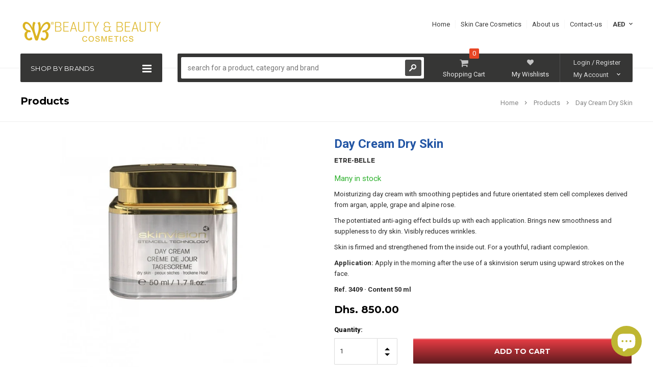

--- FILE ---
content_type: text/html; charset=utf-8
request_url: https://www.beautyandbeauty.ae/products/day-cream-dry-skin
body_size: 27731
content:
<!doctype html>
<!--[if lt IE 7]><html class="no-js lt-ie9 lt-ie8 lt-ie7" lang="en"> <![endif]-->
<!--[if IE 7]><html class="no-js lt-ie9 lt-ie8" lang="en"> <![endif]-->
<!--[if IE 8]><html class="no-js lt-ie9" lang="en"> <![endif]-->
<!--[if IE 9 ]><html class="ie9 no-js"> <![endif]-->
<!--[if (gt IE 9)|!(IE)]><!--> <html class="no-js" lang="en"> <!--<![endif]-->

<script type="application/ld+json">
{
  "@context" : "http://schema.org",
  "@type" : "Organization",
  "name" : "Beauty and Beauty Cosmetics",
 "url" : "https://www.beautyandbeauty.org",
 "sameAs" : [
   "https://twitter.com/beautyadbeauty",
   "https://www.facebook.com/beautyandbeautyCosmetics/",
   "https://www.instagram.com/beautyandbeautycosmetics/?hl=en"
   ],
  "address": {
    "@type": "PostalAddress",
    "streetAddress": "Al Qusais 1, Dubai",
    "addressRegion": "Dubai",
    "postalCode": "0000",
    "addressCountry": "AE"
  }
}
</script>
<head>
  <meta name="facebook-domain-verification" content="y7ehomy9nzaau53s224tydgl1l73qq" />
  <script src="https://apis.google.com/js/platform.js?onload=renderOptIn" async defer></script>

<script>
  window.renderOptIn = function() {
    window.gapi.load('surveyoptin', function() {
      window.gapi.surveyoptin.render(
        {
          // REQUIRED FIELDS
          "merchant_id": 117917527,
          "order_id": "ORDER_ID",
          "email": "CUSTOMER_EMAIL",
          "delivery_country": "COUNTRY_CODE",
          "estimated_delivery_date": "YYYY-MM-DD",

          // OPTIONAL FIELDS
          "products": [{"gtin":"GTIN1"}, {"gtin":"GTIN2"}]
        });
    });
  }
</script>
	







      
<script type="text/javascript">var _0x37de=['shopsheriff.amp-snippet.start','/cart','location','referrer','includes','ampproject.org','/a/s/','search','pathname','utm_source=shopsheriff&utm_medium=amp&utm_campaign=shopsheriff&utm_content=add-to-cart','performance','mark'];(function(_0x56f221,_0x31856b){var _0x1724cb=function(_0x43fb4b){while(--_0x43fb4b){_0x56f221['push'](_0x56f221['shift']());}};_0x1724cb(++_0x31856b);}(_0x37de,0xe2));var _0x5794=function(_0x27a4c6,_0x240f5f){_0x27a4c6=_0x27a4c6-0x0;var _0x53f817=_0x37de[_0x27a4c6];return _0x53f817;};var a=window['performance']&&window[_0x5794('0x0')][_0x5794('0x1')];if(a){window['performance'][_0x5794('0x1')](_0x5794('0x2'));}var doc=document;var redirect=_0x5794('0x3')===window[_0x5794('0x4')]['pathname']&&(doc[_0x5794('0x5')][_0x5794('0x6')](_0x5794('0x7'))||doc[_0x5794('0x5')]['includes'](_0x5794('0x8')))&&!doc[_0x5794('0x4')][_0x5794('0x9')][_0x5794('0x6')]('utm');if(redirect){var f=doc[_0x5794('0x4')]['search']?'&':'?';window['location']=window[_0x5794('0x4')]['origin']+window[_0x5794('0x4')][_0x5794('0xa')]+f+_0x5794('0xb');}if(a){window[_0x5794('0x0')][_0x5794('0x1')]('shopsheriff.amp-snippet.end');}</script>


   <link rel="amphtml" href="https://www.beautyandbeauty.org/a/s/products/day-cream-dry-skin">


 
  <meta name="facebook-domain-verification" content="y7ehomy9nzaau53s224tydgl1l73qq" />
  <!--  <meta name="facebook-domain-verification" content="042884ie66n9jyym3694mfcs5jz93i" />
  
  <!-- Facebook Pixel Code -->
<script>
!function(f,b,e,v,n,t,s)
{if(f.fbq)return;n=f.fbq=function(){n.callMethod?
n.callMethod.apply(n,arguments):n.queue.push(arguments)};
if(!f._fbq)f._fbq=n;n.push=n;n.loaded=!0;n.version='2.0';
n.queue=[];t=b.createElement(e);t.async=!0;
t.src=v;s=b.getElementsByTagName(e)[0];
s.parentNode.insertBefore(t,s)}(window, document,'script',
'https://connect.facebook.net/en_US/fbevents.js');
fbq('init', '306176123958661');
fbq('track', 'PageView');
</script>
<noscript><img height="1" width="1" style="display:none"
src="https://www.facebook.com/tr?id=306176123958661&ev=PageView&noscript=1"
/></noscript>
<!-- End Facebook Pixel Code -->
  
  
  <!-- Facebook Pixel Code -->
<!-- Facebook Pixel Code newwww 09-2020-->
  
  
<meta name="facebook-domain-verification" content="y7ehomy9nzaau53s224tydgl1l73qq" />
<script>
  !function(f,b,e,v,n,t,s)
  {if(f.fbq)return;n=f.fbq=function(){n.callMethod?
  n.callMethod.apply(n,arguments):n.queue.push(arguments)};
  if(!f._fbq)f._fbq=n;n.push=n;n.loaded=!0;n.version='2.0';
  n.queue=[];t=b.createElement(e);t.async=!0;
  t.src=v;s=b.getElementsByTagName(e)[0];
  s.parentNode.insertBefore(t,s)}(window, document,'script',
  'https://connect.facebook.net/en_US/fbevents.js');
  fbq('init', '296216268369834');
  fbq('track', 'PageView');
</script>
<noscript><img height="1" width="1" style="display:none"
  src="https://www.facebook.com/tr?id=296216268369834&ev=PageView&noscript=1"
/></noscript>
<!-- End Facebook Pixel Code -->


<!-- End Facebook Pixel Code -->

  <!-- Favicon -->
  <link rel="shortcut icon" href="//www.beautyandbeauty.ae/cdn/shop/t/15/assets/favicon.png?v=160510737122128168481617116038" type="image/png" />
  
  
  <!-- Facebook Add !-->
<script type="application/ld+json">
  {
    "@context": "http://schema.org",
    "@type": "Organization",
    "name": "Beauty and Beauty Cosmetics",
    "url": "https://www.beautyandbeauty.org",
    "sameAs": [
      "https://www.facebook.com/beautyandbeautyCosmetics/"
    ]
  }
</script>
  
   <!-- END SCRIPT FACEBOOK ================================================== -->
  
  
  <!-- Basic page needs ================================================== -->
  <meta charset="utf-8" />

  <!-- Title and description ================================================== -->
  <title>
  Day Cream Dry Skin | Stem Cell Treatment in UAE &ndash; B&amp;B
  </title>

  
  <meta name="description" content="Day Cream Dry Skin | 4 Dimensional Wrinkle Reduction, Premium Anti-aging, High technology, Peptides and luxurious, Natural regeneration, Stem Cell, Hydrating effect" />
  
<meta name="yandex-verification" content="012c38de51efdff4" />
  <!-- Helpers ================================================== -->
  <meta name="viewport" content="width=device-width, initial-scale=1.0" />
  <link rel="canonical" href="https://www.beautyandbeauty.ae/products/day-cream-dry-skin" />
  
  <!-- Product meta ================================================== -->
  
  
  <!-- Code Bing for indixaxion ================================================== -->
  <meta name="msvalidate.01" content="22A18A9989C60AE48341107CBA5CD437" />
  
  <!-- Product meta ================================================== -->
  
  


  <meta property="og:type" content="product">
  <meta property="og:title" content="Day Cream Dry Skin">
  
  <meta property="og:image" content="http://www.beautyandbeauty.ae/cdn/shop/products/773-thickbox_1_grande.jpg?v=1495024359">
  <meta property="og:image:secure_url" content="https://www.beautyandbeauty.ae/cdn/shop/products/773-thickbox_1_grande.jpg?v=1495024359">
  
  <meta property="og:price:amount" content="850.00">
  <meta property="og:price:currency" content="AED">


  <meta property="og:description" content="Day Cream Dry Skin | 4 Dimensional Wrinkle Reduction, Premium Anti-aging, High technology, Peptides and luxurious, Natural regeneration, Stem Cell, Hydrating effect">


  <meta property="og:url" content="https://www.beautyandbeauty.ae/products/day-cream-dry-skin">
  <meta property="og:site_name" content="B&amp;B">
  <!-- /snippets/twitter-card.liquid -->





  <meta name="twitter:card" content="product">
  <meta name="twitter:title" content="Day Cream Dry Skin">
  <meta name="twitter:description" content="Moisturizing day cream with smoothing peptides and future orientated stem cell complexes derived from argan, apple, grape and alpine rose.
The potentiated anti-aging effect builds up with each application. Brings new smoothness and suppleness to dry skin. Visibly reduces wrinkles.
Skin is firmed and strengthened from the inside out. For a youthful, radiant complexion.
Application: Apply in the morning after the use of a skinvision serum using upward strokes on the face.
Ref. 3409 · Content 50 ml">
  <meta name="twitter:image" content="https://www.beautyandbeauty.ae/cdn/shop/products/773-thickbox_1_medium.jpg?v=1495024359">
  <meta name="twitter:image:width" content="240">
  <meta name="twitter:image:height" content="240">
  <meta name="twitter:label1" content="Price">
  <meta name="twitter:data1" content="Dhs. 850.00 AED">
  
  <meta name="twitter:label2" content="Brand">
  <meta name="twitter:data2" content="Etre-Belle">
  


  
  <!-- fonts -->
  

<script type="text/javascript">
  WebFontConfig = {
    google: { families: [       
      
      	
      	
      	'Roboto:100,200,300,400,500,600,700,800,900'
      	
      
      	
      	
      	,'Montserrat:100,200,300,400,500,600,700,800,900'
      	
      
      	
      	
      	,'Roboto Condensed:100,200,300,400,500,600,700,800,900'
      	
      
      
    ] }
  };
  (function() {
    var wf = document.createElement('script');
    wf.src = ('https:' == document.location.protocol ? 'https' : 'http') +
      '://ajax.googleapis.com/ajax/libs/webfont/1/webfont.js';
    wf.type = 'text/javascript';
    wf.async = 'true';
    var s = document.getElementsByTagName('script')[0];
    s.parentNode.insertBefore(wf, s);
  })(); 
</script>
  
  <!-- Styles -->
  <!-- Font-Awesome ================================================== -->
<link rel="stylesheet" href="//maxcdn.bootstrapcdn.com/font-awesome/4.3.0/css/font-awesome.min.css">

<link href="//www.beautyandbeauty.ae/cdn/shop/t/15/assets/bootstrap.min.css?v=167380995282316436091481470271" rel="stylesheet" type="text/css" media="all" />

<!-- Theme base and media queries -->
<link href="//www.beautyandbeauty.ae/cdn/shop/t/15/assets/owl.carousel.css?v=110508842938087914561481470278" rel="stylesheet" type="text/css" media="all" />
<link href="//www.beautyandbeauty.ae/cdn/shop/t/15/assets/owl.theme.css?v=113174684535289596581482925734" rel="stylesheet" type="text/css" media="all" />
<link href="//www.beautyandbeauty.ae/cdn/shop/t/15/assets/jcarousel.css?v=156985777466767727851703094087" rel="stylesheet" type="text/css" media="all" />
<link href="//www.beautyandbeauty.ae/cdn/shop/t/15/assets/selectize.bootstrap3.css?v=118966386664581825661481470278" rel="stylesheet" type="text/css" media="all" />
<link href="//www.beautyandbeauty.ae/cdn/shop/t/15/assets/jquery.fancybox.css?v=63466834292105058241481470275" rel="stylesheet" type="text/css" media="all" />
<link href="//www.beautyandbeauty.ae/cdn/shop/t/15/assets/jquery.mmenu.all.css?v=98280953637080920891481470276" rel="stylesheet" type="text/css" media="all" />
<link href="//www.beautyandbeauty.ae/cdn/shop/t/15/assets/theme-styles.css?v=45022297802878060621703094087" rel="stylesheet" type="text/css" media="all" />
<link href="//www.beautyandbeauty.ae/cdn/shop/t/15/assets/theme-styles-setting.css?v=177637041815275830131762439665" rel="stylesheet" type="text/css" media="all" />
<link href="//www.beautyandbeauty.ae/cdn/shop/t/15/assets/theme-styles-responsive.css?v=41571900993495317851494265367" rel="stylesheet" type="text/css" media="all" />
<link href="//www.beautyandbeauty.ae/cdn/shop/t/15/assets/animate.css?v=56134203055633722001481470270" rel="stylesheet" type="text/css" media="all" />


  
  <!-- Scripts -->
  <script src="//ajax.googleapis.com/ajax/libs/jquery/1.8.1/jquery.min.js" type="text/javascript"></script>
<script src="//www.beautyandbeauty.ae/cdn/shop/t/15/assets/jquery-cookie.min.js?v=72365755745404048181481470275" type="text/javascript"></script>
<script src="//www.beautyandbeauty.ae/cdn/shop/t/15/assets/selectize.min.js?v=74685606144567451161481470278" type="text/javascript"></script>
<script src="//www.beautyandbeauty.ae/cdn/shop/t/15/assets/jquery.flexslider-min.js?v=61727824838382291461481470276" type="text/javascript"></script>

<script>
  window.ajax_cart = true;
  window.money_format = "<span class=money>Dhs. {{amount}} AED</span>";
  window.shop_currency = "AED";
  window.show_multiple_currencies = true;
  window.loading_url = "//www.beautyandbeauty.ae/cdn/shop/t/15/assets/loading.gif?v=50837312686733260831481470278"; 
  window.use_color_swatch = true;
  window.product_image_resize = true;
  window.enable_sidebar_multiple_choice = true;
  window.dropdowncart_type = "click";
  window.file_url = "//www.beautyandbeauty.ae/cdn/shop/files/?307";
  window.asset_url = "";
  window.images_size = {
    is_crop: false,
    ratio_width : 1,
    ratio_height : 1,
  };
  window.inventory_text = {
    in_stock: "In stock",
    many_in_stock: "Many in stock",
    out_of_stock: "Out of stock",
    add_to_cart: "Add to Cart",
    sold_out: "Out of stock",
    unavailable: "Unavailable"
  };
  window.side_bar = {
    show_sidebar: "Show Sidebar",
    hide_sidebar: "Hide Sidebar"
  }
          
  window.multi_lang = false;
</script>



  <!-- Header hook for plugins ================================================== -->
  <script>window.performance && window.performance.mark && window.performance.mark('shopify.content_for_header.start');</script><meta name="google-site-verification" content="v1Mb_nHanj83-5xn8RaVq9_g7qAkq04fN2vBZSSB-pw">
<meta name="google-site-verification" content="pFSh_cNb7Sm-grpY-n-dHDcGAhJol9oqJg5cVS3Yaa8">
<meta name="facebook-domain-verification" content="dtf116gnskob53vod3frezt1bnfs2z">
<meta id="shopify-digital-wallet" name="shopify-digital-wallet" content="/6998407/digital_wallets/dialog">
<link rel="alternate" hreflang="x-default" href="https://www.beautyandbeauty.ae/products/day-cream-dry-skin">
<link rel="alternate" hreflang="en" href="https://www.beautyandbeauty.ae/products/day-cream-dry-skin">
<link rel="alternate" hreflang="ar" href="https://www.beautyandbeauty.ae/ar/products/day-cream-dry-skin">
<link rel="alternate" type="application/json+oembed" href="https://www.beautyandbeauty.ae/products/day-cream-dry-skin.oembed">
<script async="async" src="/checkouts/internal/preloads.js?locale=en-AE"></script>
<script id="shopify-features" type="application/json">{"accessToken":"c824168b6de67f92629793cc56a78030","betas":["rich-media-storefront-analytics"],"domain":"www.beautyandbeauty.ae","predictiveSearch":true,"shopId":6998407,"locale":"en"}</script>
<script>var Shopify = Shopify || {};
Shopify.shop = "beautyandbeauty.myshopify.com";
Shopify.locale = "en";
Shopify.currency = {"active":"AED","rate":"1.0"};
Shopify.country = "AE";
Shopify.theme = {"name":"Beauty and Beauty Cosmetics","id":163623626,"schema_name":null,"schema_version":null,"theme_store_id":null,"role":"main"};
Shopify.theme.handle = "null";
Shopify.theme.style = {"id":null,"handle":null};
Shopify.cdnHost = "www.beautyandbeauty.ae/cdn";
Shopify.routes = Shopify.routes || {};
Shopify.routes.root = "/";</script>
<script type="module">!function(o){(o.Shopify=o.Shopify||{}).modules=!0}(window);</script>
<script>!function(o){function n(){var o=[];function n(){o.push(Array.prototype.slice.apply(arguments))}return n.q=o,n}var t=o.Shopify=o.Shopify||{};t.loadFeatures=n(),t.autoloadFeatures=n()}(window);</script>
<script id="shop-js-analytics" type="application/json">{"pageType":"product"}</script>
<script defer="defer" async type="module" src="//www.beautyandbeauty.ae/cdn/shopifycloud/shop-js/modules/v2/client.init-shop-cart-sync_C5BV16lS.en.esm.js"></script>
<script defer="defer" async type="module" src="//www.beautyandbeauty.ae/cdn/shopifycloud/shop-js/modules/v2/chunk.common_CygWptCX.esm.js"></script>
<script type="module">
  await import("//www.beautyandbeauty.ae/cdn/shopifycloud/shop-js/modules/v2/client.init-shop-cart-sync_C5BV16lS.en.esm.js");
await import("//www.beautyandbeauty.ae/cdn/shopifycloud/shop-js/modules/v2/chunk.common_CygWptCX.esm.js");

  window.Shopify.SignInWithShop?.initShopCartSync?.({"fedCMEnabled":true,"windoidEnabled":true});

</script>
<script>(function() {
  var isLoaded = false;
  function asyncLoad() {
    if (isLoaded) return;
    isLoaded = true;
    var urls = ["https:\/\/cdn.shopify.com\/s\/files\/1\/0699\/8407\/t\/15\/assets\/sca-qv-scripts-noconfig.js?840456778641310956\u0026shop=beautyandbeauty.myshopify.com","https:\/\/chimpstatic.com\/mcjs-connected\/js\/users\/5a67a85215bd70bb4bfce3d86\/b640123fab9fb881f8bc197f3.js?shop=beautyandbeauty.myshopify.com","https:\/\/intg.snapchat.com\/shopify\/shopify-scevent-init.js?id=42abb62f-d7ef-4a45-bd72-c75bdf333745\u0026shop=beautyandbeauty.myshopify.com"];
    for (var i = 0; i < urls.length; i++) {
      var s = document.createElement('script');
      s.type = 'text/javascript';
      s.async = true;
      s.src = urls[i];
      var x = document.getElementsByTagName('script')[0];
      x.parentNode.insertBefore(s, x);
    }
  };
  if(window.attachEvent) {
    window.attachEvent('onload', asyncLoad);
  } else {
    window.addEventListener('load', asyncLoad, false);
  }
})();</script>
<script id="__st">var __st={"a":6998407,"offset":14400,"reqid":"82ed0557-9713-467f-9513-56839611db04-1768801715","pageurl":"www.beautyandbeauty.ae\/products\/day-cream-dry-skin","u":"279d09f5f6e5","p":"product","rtyp":"product","rid":10633961684};</script>
<script>window.ShopifyPaypalV4VisibilityTracking = true;</script>
<script id="captcha-bootstrap">!function(){'use strict';const t='contact',e='account',n='new_comment',o=[[t,t],['blogs',n],['comments',n],[t,'customer']],c=[[e,'customer_login'],[e,'guest_login'],[e,'recover_customer_password'],[e,'create_customer']],r=t=>t.map((([t,e])=>`form[action*='/${t}']:not([data-nocaptcha='true']) input[name='form_type'][value='${e}']`)).join(','),a=t=>()=>t?[...document.querySelectorAll(t)].map((t=>t.form)):[];function s(){const t=[...o],e=r(t);return a(e)}const i='password',u='form_key',d=['recaptcha-v3-token','g-recaptcha-response','h-captcha-response',i],f=()=>{try{return window.sessionStorage}catch{return}},m='__shopify_v',_=t=>t.elements[u];function p(t,e,n=!1){try{const o=window.sessionStorage,c=JSON.parse(o.getItem(e)),{data:r}=function(t){const{data:e,action:n}=t;return t[m]||n?{data:e,action:n}:{data:t,action:n}}(c);for(const[e,n]of Object.entries(r))t.elements[e]&&(t.elements[e].value=n);n&&o.removeItem(e)}catch(o){console.error('form repopulation failed',{error:o})}}const l='form_type',E='cptcha';function T(t){t.dataset[E]=!0}const w=window,h=w.document,L='Shopify',v='ce_forms',y='captcha';let A=!1;((t,e)=>{const n=(g='f06e6c50-85a8-45c8-87d0-21a2b65856fe',I='https://cdn.shopify.com/shopifycloud/storefront-forms-hcaptcha/ce_storefront_forms_captcha_hcaptcha.v1.5.2.iife.js',D={infoText:'Protected by hCaptcha',privacyText:'Privacy',termsText:'Terms'},(t,e,n)=>{const o=w[L][v],c=o.bindForm;if(c)return c(t,g,e,D).then(n);var r;o.q.push([[t,g,e,D],n]),r=I,A||(h.body.append(Object.assign(h.createElement('script'),{id:'captcha-provider',async:!0,src:r})),A=!0)});var g,I,D;w[L]=w[L]||{},w[L][v]=w[L][v]||{},w[L][v].q=[],w[L][y]=w[L][y]||{},w[L][y].protect=function(t,e){n(t,void 0,e),T(t)},Object.freeze(w[L][y]),function(t,e,n,w,h,L){const[v,y,A,g]=function(t,e,n){const i=e?o:[],u=t?c:[],d=[...i,...u],f=r(d),m=r(i),_=r(d.filter((([t,e])=>n.includes(e))));return[a(f),a(m),a(_),s()]}(w,h,L),I=t=>{const e=t.target;return e instanceof HTMLFormElement?e:e&&e.form},D=t=>v().includes(t);t.addEventListener('submit',(t=>{const e=I(t);if(!e)return;const n=D(e)&&!e.dataset.hcaptchaBound&&!e.dataset.recaptchaBound,o=_(e),c=g().includes(e)&&(!o||!o.value);(n||c)&&t.preventDefault(),c&&!n&&(function(t){try{if(!f())return;!function(t){const e=f();if(!e)return;const n=_(t);if(!n)return;const o=n.value;o&&e.removeItem(o)}(t);const e=Array.from(Array(32),(()=>Math.random().toString(36)[2])).join('');!function(t,e){_(t)||t.append(Object.assign(document.createElement('input'),{type:'hidden',name:u})),t.elements[u].value=e}(t,e),function(t,e){const n=f();if(!n)return;const o=[...t.querySelectorAll(`input[type='${i}']`)].map((({name:t})=>t)),c=[...d,...o],r={};for(const[a,s]of new FormData(t).entries())c.includes(a)||(r[a]=s);n.setItem(e,JSON.stringify({[m]:1,action:t.action,data:r}))}(t,e)}catch(e){console.error('failed to persist form',e)}}(e),e.submit())}));const S=(t,e)=>{t&&!t.dataset[E]&&(n(t,e.some((e=>e===t))),T(t))};for(const o of['focusin','change'])t.addEventListener(o,(t=>{const e=I(t);D(e)&&S(e,y())}));const B=e.get('form_key'),M=e.get(l),P=B&&M;t.addEventListener('DOMContentLoaded',(()=>{const t=y();if(P)for(const e of t)e.elements[l].value===M&&p(e,B);[...new Set([...A(),...v().filter((t=>'true'===t.dataset.shopifyCaptcha))])].forEach((e=>S(e,t)))}))}(h,new URLSearchParams(w.location.search),n,t,e,['guest_login'])})(!0,!0)}();</script>
<script integrity="sha256-4kQ18oKyAcykRKYeNunJcIwy7WH5gtpwJnB7kiuLZ1E=" data-source-attribution="shopify.loadfeatures" defer="defer" src="//www.beautyandbeauty.ae/cdn/shopifycloud/storefront/assets/storefront/load_feature-a0a9edcb.js" crossorigin="anonymous"></script>
<script data-source-attribution="shopify.dynamic_checkout.dynamic.init">var Shopify=Shopify||{};Shopify.PaymentButton=Shopify.PaymentButton||{isStorefrontPortableWallets:!0,init:function(){window.Shopify.PaymentButton.init=function(){};var t=document.createElement("script");t.src="https://www.beautyandbeauty.ae/cdn/shopifycloud/portable-wallets/latest/portable-wallets.en.js",t.type="module",document.head.appendChild(t)}};
</script>
<script data-source-attribution="shopify.dynamic_checkout.buyer_consent">
  function portableWalletsHideBuyerConsent(e){var t=document.getElementById("shopify-buyer-consent"),n=document.getElementById("shopify-subscription-policy-button");t&&n&&(t.classList.add("hidden"),t.setAttribute("aria-hidden","true"),n.removeEventListener("click",e))}function portableWalletsShowBuyerConsent(e){var t=document.getElementById("shopify-buyer-consent"),n=document.getElementById("shopify-subscription-policy-button");t&&n&&(t.classList.remove("hidden"),t.removeAttribute("aria-hidden"),n.addEventListener("click",e))}window.Shopify?.PaymentButton&&(window.Shopify.PaymentButton.hideBuyerConsent=portableWalletsHideBuyerConsent,window.Shopify.PaymentButton.showBuyerConsent=portableWalletsShowBuyerConsent);
</script>
<script data-source-attribution="shopify.dynamic_checkout.cart.bootstrap">document.addEventListener("DOMContentLoaded",(function(){function t(){return document.querySelector("shopify-accelerated-checkout-cart, shopify-accelerated-checkout")}if(t())Shopify.PaymentButton.init();else{new MutationObserver((function(e,n){t()&&(Shopify.PaymentButton.init(),n.disconnect())})).observe(document.body,{childList:!0,subtree:!0})}}));
</script>
<script id='scb4127' type='text/javascript' async='' src='https://www.beautyandbeauty.ae/cdn/shopifycloud/privacy-banner/storefront-banner.js'></script><link id="shopify-accelerated-checkout-styles" rel="stylesheet" media="screen" href="https://www.beautyandbeauty.ae/cdn/shopifycloud/portable-wallets/latest/accelerated-checkout-backwards-compat.css" crossorigin="anonymous">
<style id="shopify-accelerated-checkout-cart">
        #shopify-buyer-consent {
  margin-top: 1em;
  display: inline-block;
  width: 100%;
}

#shopify-buyer-consent.hidden {
  display: none;
}

#shopify-subscription-policy-button {
  background: none;
  border: none;
  padding: 0;
  text-decoration: underline;
  font-size: inherit;
  cursor: pointer;
}

#shopify-subscription-policy-button::before {
  box-shadow: none;
}

      </style>

<script>window.performance && window.performance.mark && window.performance.mark('shopify.content_for_header.end');</script>

  <!--[if lt IE 9]>
  <script src="//html5shiv.googlecode.com/svn/trunk/html5.js" type="text/javascript"></script>
  <![endif]-->

  
  
  

<script>

  // https://tc39.github.io/ecma262/#sec-array.prototype.find
  if (!Array.prototype.find) {
    Object.defineProperty(Array.prototype, 'find', {
      value: function(predicate) {
        // 1. Let O be ? ToObject(this value).
        if (this == null) {
          throw TypeError('"this" is null or not defined');
        }

        var o = Object(this);

        // 2. Let len be ? ToLength(? Get(O, "length")).
        var len = o.length >>> 0;

        // 3. If IsCallable(predicate) is false, throw a TypeError exception.
        if (typeof predicate !== 'function') {
          throw TypeError('predicate must be a function');
        }

        // 4. If thisArg was supplied, let T be thisArg; else let T be undefined.
        var thisArg = arguments[1];

        // 5. Let k be 0.
        var k = 0;

        // 6. Repeat, while k < len
        while (k < len) {
          // a. Let Pk be ! ToString(k).
          // b. Let kValue be ? Get(O, Pk).
          // c. Let testResult be ToBoolean(? Call(predicate, T, < kValue, k, O >)).
          // d. If testResult is true, return kValue.
          var kValue = o[k];
          if (predicate.call(thisArg, kValue, k, o)) {
            return kValue;
          }
          // e. Increase k by 1.
          k++;
        }

        // 7. Return undefined.
        return undefined;
      },
      configurable: true,
      writable: true
    });
  }

  (function () {

    var useInternationalDomains = false;

    function buildLanguageList() {
      var languageListJson = '[{\
"name": "English",\
"endonym_name": "English",\
"iso_code": "en",\
"primary": true,\
"flag": "//www.beautyandbeauty.ae/cdn/shop/t/15/assets/en.png?307",\
"domain": null\
},{\
"name": "Arabic",\
"endonym_name": "العربية",\
"iso_code": "ar",\
"primary": false,\
"flag": "//www.beautyandbeauty.ae/cdn/shop/t/15/assets/ar.png?307",\
"domain": null\
}]';
      return JSON.parse(languageListJson);
    }

    function getSavedLocale(langList) {
      var savedLocale = localStorage.getItem('translation-lab-lang');
      var sl = savedLocale ? langList.find(x => x.iso_code.toLowerCase() === savedLocale.toLowerCase()) : null;
      return sl ? sl.iso_code : null;
    }

    function getBrowserLocale(langList) {
      var browserLocale = navigator.language;
      if (browserLocale) {
        var localeParts = browserLocale.split('-');
        var bl = localeParts[0] ? langList.find(x => x.iso_code.toLowerCase().startsWith(localeParts[0])) : null;
        return bl ? bl.iso_code : null;
      } else {
        return null;
      }
    }

    function redirectUrlBuilderFunction(primaryLocale) {
      var shopDomain = 'https://www.beautyandbeauty.ae';
      if (window.Shopify && window.Shopify.designMode) {
        shopDomain = 'https://beautyandbeauty.myshopify.com';
      }
      var currentLocale = 'en'.toLowerCase();
      var currentLocaleRegEx = new RegExp('^\/' + currentLocale, "ig");
      var primaryLocaleLower = primaryLocale.toLowerCase();
      var pathname = window.location.pathname;
      var queryString = window.location.search || '';
      return function build(redirectLocale) {
        if (!redirectLocale) {
          return null;
        }
        var redirectLocaleLower = redirectLocale.toLowerCase();
        if (currentLocale !== redirectLocaleLower) {
          if (useInternationalDomains) {
            //var languageList = buildLanguageList();
            //var internationalDomain = languageList.find(function (x) { return x.iso_code.toLowerCase() === redirectLocaleLower; });
            //if (internationalDomain) {
            //  return 'https://' + internationalDomain.domain + pathname + queryString;
            //}
          }
          else {
            if (redirectLocaleLower === primaryLocaleLower) {
              return shopDomain + pathname.replace(currentLocaleRegEx, '') + queryString;
            } else if (primaryLocaleLower === currentLocale) {
              return shopDomain + '/' + redirectLocaleLower + pathname + queryString;
            } else {
              return shopDomain + '/' + pathname.replace(currentLocaleRegEx, redirectLocaleLower) + queryString;
            }
          }
        }
        return null;
      }
    }

    function getRedirectLocale(languageList) {
      var savedLocale = getSavedLocale(languageList);
      var browserLocale = getBrowserLocale(languageList);
      var preferredLocale = null;

      var redirectLocale = null;

      if (savedLocale) {
        redirectLocale = savedLocale;
      } else if (preferredLocale) {
        redirectLocale = preferredLocale;
      } else if (browserLocale) {
        redirectLocale = browserLocale;
      }
      return redirectLocale;
    }

    function configure() {
      var languageList = buildLanguageList();
      var primaryLanguage = languageList.find(function (x) { return x.primary; });
      if (!primaryLanguage && !primaryLanguage.iso_code) {
        // error: there should be atleast one language set as primary
        return;
      }

      var redirectUrlBuilder = redirectUrlBuilderFunction(primaryLanguage.iso_code);

      var redirectLocale = getRedirectLocale(languageList);

      var redirectUrl = redirectUrlBuilder(redirectLocale);
      redirectUrl && window.location.assign(redirectUrl);
    }

    if (window.Shopify && window.Shopify.designMode) {
      return;
    }

    var botPatterns = "(bot|Googlebot\/|Googlebot-Mobile|Googlebot-Image|Googlebot-News|Googlebot-Video|AdsBot-Google([^-]|$)|AdsBot-Google-Mobile|Feedfetcher-Google|Mediapartners-Google|APIs-Google|Page|Speed|Insights|Lighthouse|bingbot|Slurp|exabot|ia_archiver|YandexBot|YandexImages|YandexAccessibilityBot|YandexMobileBot|YandexMetrika|YandexTurbo|YandexImageResizer|YandexVideo|YandexAdNet|YandexBlogs|YandexCalendar|YandexDirect|YandexFavicons|YaDirectFetcher|YandexForDomain|YandexMarket|YandexMedia|YandexMobileScreenShotBot|YandexNews|YandexOntoDB|YandexPagechecker|YandexPartner|YandexRCA|YandexSearchShop|YandexSitelinks|YandexSpravBot|YandexTracker|YandexVertis|YandexVerticals|YandexWebmaster|YandexScreenshotBot|Baiduspider|facebookexternalhit|Sogou|DuckDuckBot|BUbiNG|crawler4j|S[eE][mM]rushBot|Google-Adwords-Instant|BingPreview\/|Bark[rR]owler|DuckDuckGo-Favicons-Bot|AppEngine-Google|Google Web Preview|acapbot|Baidu-YunGuanCe|Feedly|Feedspot|google-xrawler|Google-Structured-Data-Testing-Tool|Google-PhysicalWeb|Google Favicon|Google-Site-Verification|Gwene|SentiBot|FreshRSS)";
    var re = new RegExp(botPatterns, 'i');
    if (!re.test(navigator.userAgent)) {
      configure();
    }

  })();
</script>
<script src="https://cdn.shopify.com/extensions/7bc9bb47-adfa-4267-963e-cadee5096caf/inbox-1252/assets/inbox-chat-loader.js" type="text/javascript" defer="defer"></script>
<link href="https://monorail-edge.shopifysvc.com" rel="dns-prefetch">
<script>(function(){if ("sendBeacon" in navigator && "performance" in window) {try {var session_token_from_headers = performance.getEntriesByType('navigation')[0].serverTiming.find(x => x.name == '_s').description;} catch {var session_token_from_headers = undefined;}var session_cookie_matches = document.cookie.match(/_shopify_s=([^;]*)/);var session_token_from_cookie = session_cookie_matches && session_cookie_matches.length === 2 ? session_cookie_matches[1] : "";var session_token = session_token_from_headers || session_token_from_cookie || "";function handle_abandonment_event(e) {var entries = performance.getEntries().filter(function(entry) {return /monorail-edge.shopifysvc.com/.test(entry.name);});if (!window.abandonment_tracked && entries.length === 0) {window.abandonment_tracked = true;var currentMs = Date.now();var navigation_start = performance.timing.navigationStart;var payload = {shop_id: 6998407,url: window.location.href,navigation_start,duration: currentMs - navigation_start,session_token,page_type: "product"};window.navigator.sendBeacon("https://monorail-edge.shopifysvc.com/v1/produce", JSON.stringify({schema_id: "online_store_buyer_site_abandonment/1.1",payload: payload,metadata: {event_created_at_ms: currentMs,event_sent_at_ms: currentMs}}));}}window.addEventListener('pagehide', handle_abandonment_event);}}());</script>
<script id="web-pixels-manager-setup">(function e(e,d,r,n,o){if(void 0===o&&(o={}),!Boolean(null===(a=null===(i=window.Shopify)||void 0===i?void 0:i.analytics)||void 0===a?void 0:a.replayQueue)){var i,a;window.Shopify=window.Shopify||{};var t=window.Shopify;t.analytics=t.analytics||{};var s=t.analytics;s.replayQueue=[],s.publish=function(e,d,r){return s.replayQueue.push([e,d,r]),!0};try{self.performance.mark("wpm:start")}catch(e){}var l=function(){var e={modern:/Edge?\/(1{2}[4-9]|1[2-9]\d|[2-9]\d{2}|\d{4,})\.\d+(\.\d+|)|Firefox\/(1{2}[4-9]|1[2-9]\d|[2-9]\d{2}|\d{4,})\.\d+(\.\d+|)|Chrom(ium|e)\/(9{2}|\d{3,})\.\d+(\.\d+|)|(Maci|X1{2}).+ Version\/(15\.\d+|(1[6-9]|[2-9]\d|\d{3,})\.\d+)([,.]\d+|)( \(\w+\)|)( Mobile\/\w+|) Safari\/|Chrome.+OPR\/(9{2}|\d{3,})\.\d+\.\d+|(CPU[ +]OS|iPhone[ +]OS|CPU[ +]iPhone|CPU IPhone OS|CPU iPad OS)[ +]+(15[._]\d+|(1[6-9]|[2-9]\d|\d{3,})[._]\d+)([._]\d+|)|Android:?[ /-](13[3-9]|1[4-9]\d|[2-9]\d{2}|\d{4,})(\.\d+|)(\.\d+|)|Android.+Firefox\/(13[5-9]|1[4-9]\d|[2-9]\d{2}|\d{4,})\.\d+(\.\d+|)|Android.+Chrom(ium|e)\/(13[3-9]|1[4-9]\d|[2-9]\d{2}|\d{4,})\.\d+(\.\d+|)|SamsungBrowser\/([2-9]\d|\d{3,})\.\d+/,legacy:/Edge?\/(1[6-9]|[2-9]\d|\d{3,})\.\d+(\.\d+|)|Firefox\/(5[4-9]|[6-9]\d|\d{3,})\.\d+(\.\d+|)|Chrom(ium|e)\/(5[1-9]|[6-9]\d|\d{3,})\.\d+(\.\d+|)([\d.]+$|.*Safari\/(?![\d.]+ Edge\/[\d.]+$))|(Maci|X1{2}).+ Version\/(10\.\d+|(1[1-9]|[2-9]\d|\d{3,})\.\d+)([,.]\d+|)( \(\w+\)|)( Mobile\/\w+|) Safari\/|Chrome.+OPR\/(3[89]|[4-9]\d|\d{3,})\.\d+\.\d+|(CPU[ +]OS|iPhone[ +]OS|CPU[ +]iPhone|CPU IPhone OS|CPU iPad OS)[ +]+(10[._]\d+|(1[1-9]|[2-9]\d|\d{3,})[._]\d+)([._]\d+|)|Android:?[ /-](13[3-9]|1[4-9]\d|[2-9]\d{2}|\d{4,})(\.\d+|)(\.\d+|)|Mobile Safari.+OPR\/([89]\d|\d{3,})\.\d+\.\d+|Android.+Firefox\/(13[5-9]|1[4-9]\d|[2-9]\d{2}|\d{4,})\.\d+(\.\d+|)|Android.+Chrom(ium|e)\/(13[3-9]|1[4-9]\d|[2-9]\d{2}|\d{4,})\.\d+(\.\d+|)|Android.+(UC? ?Browser|UCWEB|U3)[ /]?(15\.([5-9]|\d{2,})|(1[6-9]|[2-9]\d|\d{3,})\.\d+)\.\d+|SamsungBrowser\/(5\.\d+|([6-9]|\d{2,})\.\d+)|Android.+MQ{2}Browser\/(14(\.(9|\d{2,})|)|(1[5-9]|[2-9]\d|\d{3,})(\.\d+|))(\.\d+|)|K[Aa][Ii]OS\/(3\.\d+|([4-9]|\d{2,})\.\d+)(\.\d+|)/},d=e.modern,r=e.legacy,n=navigator.userAgent;return n.match(d)?"modern":n.match(r)?"legacy":"unknown"}(),u="modern"===l?"modern":"legacy",c=(null!=n?n:{modern:"",legacy:""})[u],f=function(e){return[e.baseUrl,"/wpm","/b",e.hashVersion,"modern"===e.buildTarget?"m":"l",".js"].join("")}({baseUrl:d,hashVersion:r,buildTarget:u}),m=function(e){var d=e.version,r=e.bundleTarget,n=e.surface,o=e.pageUrl,i=e.monorailEndpoint;return{emit:function(e){var a=e.status,t=e.errorMsg,s=(new Date).getTime(),l=JSON.stringify({metadata:{event_sent_at_ms:s},events:[{schema_id:"web_pixels_manager_load/3.1",payload:{version:d,bundle_target:r,page_url:o,status:a,surface:n,error_msg:t},metadata:{event_created_at_ms:s}}]});if(!i)return console&&console.warn&&console.warn("[Web Pixels Manager] No Monorail endpoint provided, skipping logging."),!1;try{return self.navigator.sendBeacon.bind(self.navigator)(i,l)}catch(e){}var u=new XMLHttpRequest;try{return u.open("POST",i,!0),u.setRequestHeader("Content-Type","text/plain"),u.send(l),!0}catch(e){return console&&console.warn&&console.warn("[Web Pixels Manager] Got an unhandled error while logging to Monorail."),!1}}}}({version:r,bundleTarget:l,surface:e.surface,pageUrl:self.location.href,monorailEndpoint:e.monorailEndpoint});try{o.browserTarget=l,function(e){var d=e.src,r=e.async,n=void 0===r||r,o=e.onload,i=e.onerror,a=e.sri,t=e.scriptDataAttributes,s=void 0===t?{}:t,l=document.createElement("script"),u=document.querySelector("head"),c=document.querySelector("body");if(l.async=n,l.src=d,a&&(l.integrity=a,l.crossOrigin="anonymous"),s)for(var f in s)if(Object.prototype.hasOwnProperty.call(s,f))try{l.dataset[f]=s[f]}catch(e){}if(o&&l.addEventListener("load",o),i&&l.addEventListener("error",i),u)u.appendChild(l);else{if(!c)throw new Error("Did not find a head or body element to append the script");c.appendChild(l)}}({src:f,async:!0,onload:function(){if(!function(){var e,d;return Boolean(null===(d=null===(e=window.Shopify)||void 0===e?void 0:e.analytics)||void 0===d?void 0:d.initialized)}()){var d=window.webPixelsManager.init(e)||void 0;if(d){var r=window.Shopify.analytics;r.replayQueue.forEach((function(e){var r=e[0],n=e[1],o=e[2];d.publishCustomEvent(r,n,o)})),r.replayQueue=[],r.publish=d.publishCustomEvent,r.visitor=d.visitor,r.initialized=!0}}},onerror:function(){return m.emit({status:"failed",errorMsg:"".concat(f," has failed to load")})},sri:function(e){var d=/^sha384-[A-Za-z0-9+/=]+$/;return"string"==typeof e&&d.test(e)}(c)?c:"",scriptDataAttributes:o}),m.emit({status:"loading"})}catch(e){m.emit({status:"failed",errorMsg:(null==e?void 0:e.message)||"Unknown error"})}}})({shopId: 6998407,storefrontBaseUrl: "https://www.beautyandbeauty.ae",extensionsBaseUrl: "https://extensions.shopifycdn.com/cdn/shopifycloud/web-pixels-manager",monorailEndpoint: "https://monorail-edge.shopifysvc.com/unstable/produce_batch",surface: "storefront-renderer",enabledBetaFlags: ["2dca8a86"],webPixelsConfigList: [{"id":"321618054","configuration":"{\"config\":\"{\\\"pixel_id\\\":\\\"AW-777701807\\\",\\\"target_country\\\":\\\"AE\\\",\\\"gtag_events\\\":[{\\\"type\\\":\\\"search\\\",\\\"action_label\\\":\\\"AW-777701807\\\/zDsoCK3lp8sBEK-T6_IC\\\"},{\\\"type\\\":\\\"begin_checkout\\\",\\\"action_label\\\":\\\"AW-777701807\\\/d07VCKrlp8sBEK-T6_IC\\\"},{\\\"type\\\":\\\"view_item\\\",\\\"action_label\\\":[\\\"AW-777701807\\\/UHnRCKzkp8sBEK-T6_IC\\\",\\\"MC-D895T72Q3T\\\"]},{\\\"type\\\":\\\"purchase\\\",\\\"action_label\\\":[\\\"AW-777701807\\\/PxNaCKnkp8sBEK-T6_IC\\\",\\\"MC-D895T72Q3T\\\"]},{\\\"type\\\":\\\"page_view\\\",\\\"action_label\\\":[\\\"AW-777701807\\\/1qTHCKbkp8sBEK-T6_IC\\\",\\\"MC-D895T72Q3T\\\"]},{\\\"type\\\":\\\"add_payment_info\\\",\\\"action_label\\\":\\\"AW-777701807\\\/NhVQCLDlp8sBEK-T6_IC\\\"},{\\\"type\\\":\\\"add_to_cart\\\",\\\"action_label\\\":\\\"AW-777701807\\\/jwLHCK_kp8sBEK-T6_IC\\\"}],\\\"enable_monitoring_mode\\\":false}\"}","eventPayloadVersion":"v1","runtimeContext":"OPEN","scriptVersion":"b2a88bafab3e21179ed38636efcd8a93","type":"APP","apiClientId":1780363,"privacyPurposes":[],"dataSharingAdjustments":{"protectedCustomerApprovalScopes":["read_customer_address","read_customer_email","read_customer_name","read_customer_personal_data","read_customer_phone"]}},{"id":"99778694","configuration":"{\"pixel_id\":\"1308003999577329\",\"pixel_type\":\"facebook_pixel\",\"metaapp_system_user_token\":\"-\"}","eventPayloadVersion":"v1","runtimeContext":"OPEN","scriptVersion":"ca16bc87fe92b6042fbaa3acc2fbdaa6","type":"APP","apiClientId":2329312,"privacyPurposes":["ANALYTICS","MARKETING","SALE_OF_DATA"],"dataSharingAdjustments":{"protectedCustomerApprovalScopes":["read_customer_address","read_customer_email","read_customer_name","read_customer_personal_data","read_customer_phone"]}},{"id":"3539078","configuration":"{\"pixelId\":\"42abb62f-d7ef-4a45-bd72-c75bdf333745\"}","eventPayloadVersion":"v1","runtimeContext":"STRICT","scriptVersion":"c119f01612c13b62ab52809eb08154bb","type":"APP","apiClientId":2556259,"privacyPurposes":["ANALYTICS","MARKETING","SALE_OF_DATA"],"dataSharingAdjustments":{"protectedCustomerApprovalScopes":["read_customer_address","read_customer_email","read_customer_name","read_customer_personal_data","read_customer_phone"]}},{"id":"42795142","eventPayloadVersion":"v1","runtimeContext":"LAX","scriptVersion":"1","type":"CUSTOM","privacyPurposes":["MARKETING"],"name":"Meta pixel (migrated)"},{"id":"86179974","eventPayloadVersion":"v1","runtimeContext":"LAX","scriptVersion":"1","type":"CUSTOM","privacyPurposes":["ANALYTICS"],"name":"Google Analytics tag (migrated)"},{"id":"shopify-app-pixel","configuration":"{}","eventPayloadVersion":"v1","runtimeContext":"STRICT","scriptVersion":"0450","apiClientId":"shopify-pixel","type":"APP","privacyPurposes":["ANALYTICS","MARKETING"]},{"id":"shopify-custom-pixel","eventPayloadVersion":"v1","runtimeContext":"LAX","scriptVersion":"0450","apiClientId":"shopify-pixel","type":"CUSTOM","privacyPurposes":["ANALYTICS","MARKETING"]}],isMerchantRequest: false,initData: {"shop":{"name":"B\u0026B","paymentSettings":{"currencyCode":"AED"},"myshopifyDomain":"beautyandbeauty.myshopify.com","countryCode":"AE","storefrontUrl":"https:\/\/www.beautyandbeauty.ae"},"customer":null,"cart":null,"checkout":null,"productVariants":[{"price":{"amount":850.0,"currencyCode":"AED"},"product":{"title":"Day Cream Dry Skin","vendor":"Etre-Belle","id":"10633961684","untranslatedTitle":"Day Cream Dry Skin","url":"\/products\/day-cream-dry-skin","type":""},"id":"41389928020","image":{"src":"\/\/www.beautyandbeauty.ae\/cdn\/shop\/products\/773-thickbox_1.jpg?v=1495024359"},"sku":"3409","title":"Default Title","untranslatedTitle":"Default Title"}],"purchasingCompany":null},},"https://www.beautyandbeauty.ae/cdn","fcfee988w5aeb613cpc8e4bc33m6693e112",{"modern":"","legacy":""},{"shopId":"6998407","storefrontBaseUrl":"https:\/\/www.beautyandbeauty.ae","extensionBaseUrl":"https:\/\/extensions.shopifycdn.com\/cdn\/shopifycloud\/web-pixels-manager","surface":"storefront-renderer","enabledBetaFlags":"[\"2dca8a86\"]","isMerchantRequest":"false","hashVersion":"fcfee988w5aeb613cpc8e4bc33m6693e112","publish":"custom","events":"[[\"page_viewed\",{}],[\"product_viewed\",{\"productVariant\":{\"price\":{\"amount\":850.0,\"currencyCode\":\"AED\"},\"product\":{\"title\":\"Day Cream Dry Skin\",\"vendor\":\"Etre-Belle\",\"id\":\"10633961684\",\"untranslatedTitle\":\"Day Cream Dry Skin\",\"url\":\"\/products\/day-cream-dry-skin\",\"type\":\"\"},\"id\":\"41389928020\",\"image\":{\"src\":\"\/\/www.beautyandbeauty.ae\/cdn\/shop\/products\/773-thickbox_1.jpg?v=1495024359\"},\"sku\":\"3409\",\"title\":\"Default Title\",\"untranslatedTitle\":\"Default Title\"}}]]"});</script><script>
  window.ShopifyAnalytics = window.ShopifyAnalytics || {};
  window.ShopifyAnalytics.meta = window.ShopifyAnalytics.meta || {};
  window.ShopifyAnalytics.meta.currency = 'AED';
  var meta = {"product":{"id":10633961684,"gid":"gid:\/\/shopify\/Product\/10633961684","vendor":"Etre-Belle","type":"","handle":"day-cream-dry-skin","variants":[{"id":41389928020,"price":85000,"name":"Day Cream Dry Skin","public_title":null,"sku":"3409"}],"remote":false},"page":{"pageType":"product","resourceType":"product","resourceId":10633961684,"requestId":"82ed0557-9713-467f-9513-56839611db04-1768801715"}};
  for (var attr in meta) {
    window.ShopifyAnalytics.meta[attr] = meta[attr];
  }
</script>
<script class="analytics">
  (function () {
    var customDocumentWrite = function(content) {
      var jquery = null;

      if (window.jQuery) {
        jquery = window.jQuery;
      } else if (window.Checkout && window.Checkout.$) {
        jquery = window.Checkout.$;
      }

      if (jquery) {
        jquery('body').append(content);
      }
    };

    var hasLoggedConversion = function(token) {
      if (token) {
        return document.cookie.indexOf('loggedConversion=' + token) !== -1;
      }
      return false;
    }

    var setCookieIfConversion = function(token) {
      if (token) {
        var twoMonthsFromNow = new Date(Date.now());
        twoMonthsFromNow.setMonth(twoMonthsFromNow.getMonth() + 2);

        document.cookie = 'loggedConversion=' + token + '; expires=' + twoMonthsFromNow;
      }
    }

    var trekkie = window.ShopifyAnalytics.lib = window.trekkie = window.trekkie || [];
    if (trekkie.integrations) {
      return;
    }
    trekkie.methods = [
      'identify',
      'page',
      'ready',
      'track',
      'trackForm',
      'trackLink'
    ];
    trekkie.factory = function(method) {
      return function() {
        var args = Array.prototype.slice.call(arguments);
        args.unshift(method);
        trekkie.push(args);
        return trekkie;
      };
    };
    for (var i = 0; i < trekkie.methods.length; i++) {
      var key = trekkie.methods[i];
      trekkie[key] = trekkie.factory(key);
    }
    trekkie.load = function(config) {
      trekkie.config = config || {};
      trekkie.config.initialDocumentCookie = document.cookie;
      var first = document.getElementsByTagName('script')[0];
      var script = document.createElement('script');
      script.type = 'text/javascript';
      script.onerror = function(e) {
        var scriptFallback = document.createElement('script');
        scriptFallback.type = 'text/javascript';
        scriptFallback.onerror = function(error) {
                var Monorail = {
      produce: function produce(monorailDomain, schemaId, payload) {
        var currentMs = new Date().getTime();
        var event = {
          schema_id: schemaId,
          payload: payload,
          metadata: {
            event_created_at_ms: currentMs,
            event_sent_at_ms: currentMs
          }
        };
        return Monorail.sendRequest("https://" + monorailDomain + "/v1/produce", JSON.stringify(event));
      },
      sendRequest: function sendRequest(endpointUrl, payload) {
        // Try the sendBeacon API
        if (window && window.navigator && typeof window.navigator.sendBeacon === 'function' && typeof window.Blob === 'function' && !Monorail.isIos12()) {
          var blobData = new window.Blob([payload], {
            type: 'text/plain'
          });

          if (window.navigator.sendBeacon(endpointUrl, blobData)) {
            return true;
          } // sendBeacon was not successful

        } // XHR beacon

        var xhr = new XMLHttpRequest();

        try {
          xhr.open('POST', endpointUrl);
          xhr.setRequestHeader('Content-Type', 'text/plain');
          xhr.send(payload);
        } catch (e) {
          console.log(e);
        }

        return false;
      },
      isIos12: function isIos12() {
        return window.navigator.userAgent.lastIndexOf('iPhone; CPU iPhone OS 12_') !== -1 || window.navigator.userAgent.lastIndexOf('iPad; CPU OS 12_') !== -1;
      }
    };
    Monorail.produce('monorail-edge.shopifysvc.com',
      'trekkie_storefront_load_errors/1.1',
      {shop_id: 6998407,
      theme_id: 163623626,
      app_name: "storefront",
      context_url: window.location.href,
      source_url: "//www.beautyandbeauty.ae/cdn/s/trekkie.storefront.cd680fe47e6c39ca5d5df5f0a32d569bc48c0f27.min.js"});

        };
        scriptFallback.async = true;
        scriptFallback.src = '//www.beautyandbeauty.ae/cdn/s/trekkie.storefront.cd680fe47e6c39ca5d5df5f0a32d569bc48c0f27.min.js';
        first.parentNode.insertBefore(scriptFallback, first);
      };
      script.async = true;
      script.src = '//www.beautyandbeauty.ae/cdn/s/trekkie.storefront.cd680fe47e6c39ca5d5df5f0a32d569bc48c0f27.min.js';
      first.parentNode.insertBefore(script, first);
    };
    trekkie.load(
      {"Trekkie":{"appName":"storefront","development":false,"defaultAttributes":{"shopId":6998407,"isMerchantRequest":null,"themeId":163623626,"themeCityHash":"16456885166902595458","contentLanguage":"en","currency":"AED","eventMetadataId":"70d50728-6fd7-43ee-a3f2-f22b5b62b997"},"isServerSideCookieWritingEnabled":true,"monorailRegion":"shop_domain","enabledBetaFlags":["65f19447"]},"Session Attribution":{},"S2S":{"facebookCapiEnabled":false,"source":"trekkie-storefront-renderer","apiClientId":580111}}
    );

    var loaded = false;
    trekkie.ready(function() {
      if (loaded) return;
      loaded = true;

      window.ShopifyAnalytics.lib = window.trekkie;

      var originalDocumentWrite = document.write;
      document.write = customDocumentWrite;
      try { window.ShopifyAnalytics.merchantGoogleAnalytics.call(this); } catch(error) {};
      document.write = originalDocumentWrite;

      window.ShopifyAnalytics.lib.page(null,{"pageType":"product","resourceType":"product","resourceId":10633961684,"requestId":"82ed0557-9713-467f-9513-56839611db04-1768801715","shopifyEmitted":true});

      var match = window.location.pathname.match(/checkouts\/(.+)\/(thank_you|post_purchase)/)
      var token = match? match[1]: undefined;
      if (!hasLoggedConversion(token)) {
        setCookieIfConversion(token);
        window.ShopifyAnalytics.lib.track("Viewed Product",{"currency":"AED","variantId":41389928020,"productId":10633961684,"productGid":"gid:\/\/shopify\/Product\/10633961684","name":"Day Cream Dry Skin","price":"850.00","sku":"3409","brand":"Etre-Belle","variant":null,"category":"","nonInteraction":true,"remote":false},undefined,undefined,{"shopifyEmitted":true});
      window.ShopifyAnalytics.lib.track("monorail:\/\/trekkie_storefront_viewed_product\/1.1",{"currency":"AED","variantId":41389928020,"productId":10633961684,"productGid":"gid:\/\/shopify\/Product\/10633961684","name":"Day Cream Dry Skin","price":"850.00","sku":"3409","brand":"Etre-Belle","variant":null,"category":"","nonInteraction":true,"remote":false,"referer":"https:\/\/www.beautyandbeauty.ae\/products\/day-cream-dry-skin"});
      }
    });


        var eventsListenerScript = document.createElement('script');
        eventsListenerScript.async = true;
        eventsListenerScript.src = "//www.beautyandbeauty.ae/cdn/shopifycloud/storefront/assets/shop_events_listener-3da45d37.js";
        document.getElementsByTagName('head')[0].appendChild(eventsListenerScript);

})();</script>
  <script>
  if (!window.ga || (window.ga && typeof window.ga !== 'function')) {
    window.ga = function ga() {
      (window.ga.q = window.ga.q || []).push(arguments);
      if (window.Shopify && window.Shopify.analytics && typeof window.Shopify.analytics.publish === 'function') {
        window.Shopify.analytics.publish("ga_stub_called", {}, {sendTo: "google_osp_migration"});
      }
      console.error("Shopify's Google Analytics stub called with:", Array.from(arguments), "\nSee https://help.shopify.com/manual/promoting-marketing/pixels/pixel-migration#google for more information.");
    };
    if (window.Shopify && window.Shopify.analytics && typeof window.Shopify.analytics.publish === 'function') {
      window.Shopify.analytics.publish("ga_stub_initialized", {}, {sendTo: "google_osp_migration"});
    }
  }
</script>
<script
  defer
  src="https://www.beautyandbeauty.ae/cdn/shopifycloud/perf-kit/shopify-perf-kit-3.0.4.min.js"
  data-application="storefront-renderer"
  data-shop-id="6998407"
  data-render-region="gcp-us-central1"
  data-page-type="product"
  data-theme-instance-id="163623626"
  data-theme-name=""
  data-theme-version=""
  data-monorail-region="shop_domain"
  data-resource-timing-sampling-rate="10"
  data-shs="true"
  data-shs-beacon="true"
  data-shs-export-with-fetch="true"
  data-shs-logs-sample-rate="1"
  data-shs-beacon-endpoint="https://www.beautyandbeauty.ae/api/collect"
></script>
</head>

<body id="day-cream-dry-skin-stem-cell-treatment-in-uae" class="template-product">
  <nav id="menu">
    <ul class="site-nav">
    
  	
  	<!-- check is mega menu -->
  	
  	<!-- end check is mega menu -->
  
    
  
    <li class=" dropdown">
      <a href="https://www.beautyandbeauty.org/collections/skin-care-products-made-in-germany" >
        <span>
          
<span>ETRE BELLE</span>

        </span>
        <span class="icon-dropdown"></span>
      </a>
      
      	
        
          <ul class="site-nav-dropdown">
  
  <li >
    <a href="/collections/special-care">
      
<span>Special Care</span>

      
    </a>
    
  </li>
  
  <li >
    <a href="/collections/golden-skin">
      
<span>Golden Skin</span>

      
    </a>
    
  </li>
  
  <li >
    <a href="/collections/skinvision">
      
<span>SkinVision</span>

      
    </a>
    
  </li>
  
  <li >
    <a href="/collections/hyaluronic">
      
<span>Hyaluronic</span>

      
    </a>
    
  </li>
  
  <li >
    <a href="/collections/energy">
      
<span>Energy</span>

      
    </a>
    
  </li>
  
  <li >
    <a href="/collections/time-control">
      
<span>Time Control</span>

      
    </a>
    
  </li>
  
  <li >
    <a href="/collections/aloe-vera">
      
<span>Aloe Vera</span>

      
    </a>
    
  </li>
  
  <li >
    <a href="/collections/purity-intense">
      
<span>Purity Intense</span>

      
    </a>
    
  </li>
  
  <li >
    <a href="/collections/purewhite">
      
<span>Pure White</span>

      
    </a>
    
  </li>
  
</ul>
        
      
    </li>
    
  	
  	<!-- check is mega menu -->
  	
  	<!-- end check is mega menu -->
  
    
  
    <li class="">
      <a href="/collections/alex-cosmetic" >
        <span>
          
<span>ALEX COSMETIC</span>

        </span>
        
      </a>
      
    </li>
    
  	
  	<!-- check is mega menu -->
  	
  	<!-- end check is mega menu -->
  
    
  
    <li class="">
      <a href="/collections/toskani-cosmetics" >
        <span>
          
<span>TOSKANI Cosmetics</span>

        </span>
        
      </a>
      
    </li>
    
  	
  	<!-- check is mega menu -->
  	
  	<!-- end check is mega menu -->
  
    
  
    <li class="">
      <a href="/blogs/toskani-cosmetics" >
        <span>
          
<span>TOSKANI PRO</span>

        </span>
        
      </a>
      
    </li>
    
  	
  	<!-- check is mega menu -->
  	
  	<!-- end check is mega menu -->
  
    
  
    <li class="">
      <a href="/collections/cnc-cosmetic" >
        <span>
          
<span>CNC COSMETIC</span>

        </span>
        
      </a>
      
    </li>
    
  	
  	<!-- check is mega menu -->
  	
  	<!-- end check is mega menu -->
  
    
  
    <li class=" dropdown">
      <a href="/collections/ruck" >
        <span>
          
<span>HELLMUT RUCK</span>

        </span>
        <span class="icon-dropdown"></span>
      </a>
      
      	
        
          <ul class="site-nav-dropdown">
  
  <li >
    <a href="https://www.beautyandbeauty.ae/collections/podo-med-ruck">
      
<span>PODO MED</span>

      
    </a>
    
  </li>
  
  <li >
    <a href="/collections/podo-care/PODO-CARE">
      
<span>PODO CARE</span>

      
    </a>
    
  </li>
  
  <li >
    <a href="/collections/podo-diabetic">
      
<span>PODO DIABETIC</span>

      
    </a>
    
  </li>
  
</ul>
        
      
    </li>
    
  	
  	<!-- check is mega menu -->
  	
  	<!-- end check is mega menu -->
  
    
  
    <li class=" dropdown">
      <a href="https://www.beautyandbeauty.org/collections/davinci" >
        <span>
          
<span>Makeup Brushes</span>

        </span>
        <span class="icon-dropdown"></span>
      </a>
      
      	
        
          <ul class="site-nav-dropdown">
  
  <li >
    <a href="/collections/davinci">
      
<span>Da Vinci</span>

      
    </a>
    
  </li>
  
</ul>
        
      
    </li>
    
  	
  	<!-- check is mega menu -->
  	
  	<!-- end check is mega menu -->
  
    
  
    <li class=" dropdown">
      <a href="https://www.beautyandbeauty.org/collections/purebeau-permanent-makeup" >
        <span>
          
<span>Permanent Makeup</span>

        </span>
        <span class="icon-dropdown"></span>
      </a>
      
      	
        
          <ul class="site-nav-dropdown">
  
  <li >
    <a href="/collections/purebeau-permanent-makeup">
      
<span>Purebeau Machine</span>

      
    </a>
    
  </li>
  
</ul>
        
      
    </li>
    
  	
  	<!-- check is mega menu -->
  	
  	<!-- end check is mega menu -->
  
    
  
    <li class="">
      <a href="/collections/dr-pen" >
        <span>
          
<span>Derma Pen</span>

        </span>
        
      </a>
      
    </li>
    
  	
  	<!-- check is mega menu -->
  	
  	<!-- end check is mega menu -->
  
    
  
    <li class="">
      <a href="/collections/zgts-derma-roller" >
        <span>
          
<span> Derma roller </span>

        </span>
        
      </a>
      
    </li>
    
  	
  	<!-- check is mega menu -->
  	
  	<!-- end check is mega menu -->
  
    
  
    <li class="last">
      <a href="/collections/beauty-and-beauty-cosmetics-special-offers" >
        <span>
          
<span>Special offers</span>

        </span>
        
      </a>
      
    </li>
  
</ul>
  </nav>
  <div class="wrapper-container">	
	<style type="text/css">
#ztb-sb-widget {display:none !important;} /* permet de cacher les icones des reseaux sociaux a gauche de l'ecran */

</style>
<header class="site-header" role="banner">

    <!-- Google tag (gtag.js) -->
<script async src="https://www.googletagmanager.com/gtag/js?id=AW-16531410638"></script>
<script>
  window.dataLayer = window.dataLayer || [];
  function gtag(){dataLayer.push(arguments);}
  gtag('js', new Date());

  gtag('config', 'AW-16531410638');
</script>


   <meta name="facebook-domain-verification" content="042884ie66n9jyym3694mfcs5jz93i" />
  
  
  <div class="header-bottom">
    <div class="header-mobile visible-xs">
      <div class="menu-block text-center visible-xs"><!-- start Navigation Mobile  -->
        <a href="#menu" id="showLeftPush"><i class="fa fa-bars"></i></a>
      </div><!-- end Navigation Mobile  --> 

      <div class="customer-area">
        <i class="fa fa-user"></i>
        <div class="dropdown">
          
<ul class="customer-links">
  <li><a href="/account" >My Account</a></li>
  
  <li>
    <a href="/account/login" >Sign In</a>
    
    <span class="or" >or</span>
    <a href="/account/register" >Register</a>
    
  </li>
  
</ul>

          
          <div class="wishlist">
            <a href="/pages/wish-list" >
            My Wishlists
            </a>
          </div>
          
          
          <ul>
            
            
              <li>
                <a href="http://www.beautyandbeauty.org">
<span>Home</span>
</a>
              </li>
            
              <li>
                <a href="/pages/skin-care">
<span>Skin Care Cosmetics</span>
</a>
              </li>
            
              <li>
                <a href="/pages/about-us">
<span>About us</span>
</a>
              </li>
            
              <li>
                <a href="/pages/contact-us">
<span>Contact-us</span>
</a>
              </li>
            
          </ul>
          
        </div>
      </div>
    </div>
    
    <div class="header-middle container">
      <div class="row">
        <h1 class="header-logo text-center col-xs-12 col-sm-12 col-md-3">
          
          <a href="/">
            <img src="//www.beautyandbeauty.ae/cdn/shop/t/15/assets/logo.png?v=108942190171059639821590008586" alt="B&amp;B" />
            
          </a>
          
        </h1>

        <div class="header-panel-right text-right col-xs-12 col-sm-12 col-md-9">
          
          <ul class="header-links hidden-xs">
            
            
              <li>
                
                <a href="http://www.beautyandbeauty.org">
<span>Home</span>
</a>
              </li>
            
              <li>
                
                <a href="/pages/skin-care">
<span>Skin Care Cosmetics</span>
</a>
              </li>
            
              <li>
                
                <a href="/pages/about-us">
<span>About us</span>
</a>
              </li>
            
              <li>
                
                <a href="/pages/contact-us">
<span>Contact-us</span>
</a>
              </li>
            
          </ul>
                      

          

          
          <div class="currency"><select id="currencies">
  
    
  	
  
  	
      <option data-currency="AED"  selected  value="AED">AED</option>
    
  
  
    
  	
  
  	
      <option data-currency="OMR"  value="OMR">OMR</option>
    
  
  
    
  	
  
  	
  
  
    
  	
  
  	
  
  
</select>
<div id="currencies-modal" style="display:none">
  <div >The store&#39;s currency changed to</div><span></span>
</div></div>
          
        </div>
      </div>
    </div>
    
    <div class="header-panel-bottom container">
      <div class="row">
        <div class="col-lg-3 col-sm-1 vertical-nav hidden-xs">
          <nav class="nav-bar">
            <a href="javascript:void(0)">
              <span>
<span>Shop By Brands</span>
</span>
              <i class="fa fa-bars"></i>
            </a>
            <ul class="site-nav">
    
  	
  	<!-- check is mega menu -->
  	
  	<!-- end check is mega menu -->
  
    
  
    <li class=" dropdown">
      <a href="https://www.beautyandbeauty.org/collections/skin-care-products-made-in-germany" >
        <span>
          
<span>ETRE BELLE</span>

        </span>
        <span class="icon-dropdown"></span>
      </a>
      
      	
        
          <ul class="site-nav-dropdown">
  
  <li >
    <a href="/collections/special-care">
      
<span>Special Care</span>

      
    </a>
    
  </li>
  
  <li >
    <a href="/collections/golden-skin">
      
<span>Golden Skin</span>

      
    </a>
    
  </li>
  
  <li >
    <a href="/collections/skinvision">
      
<span>SkinVision</span>

      
    </a>
    
  </li>
  
  <li >
    <a href="/collections/hyaluronic">
      
<span>Hyaluronic</span>

      
    </a>
    
  </li>
  
  <li >
    <a href="/collections/energy">
      
<span>Energy</span>

      
    </a>
    
  </li>
  
  <li >
    <a href="/collections/time-control">
      
<span>Time Control</span>

      
    </a>
    
  </li>
  
  <li >
    <a href="/collections/aloe-vera">
      
<span>Aloe Vera</span>

      
    </a>
    
  </li>
  
  <li >
    <a href="/collections/purity-intense">
      
<span>Purity Intense</span>

      
    </a>
    
  </li>
  
  <li >
    <a href="/collections/purewhite">
      
<span>Pure White</span>

      
    </a>
    
  </li>
  
</ul>
        
      
    </li>
    
  	
  	<!-- check is mega menu -->
  	
  	<!-- end check is mega menu -->
  
    
  
    <li class="">
      <a href="/collections/alex-cosmetic" >
        <span>
          
<span>ALEX COSMETIC</span>

        </span>
        
      </a>
      
    </li>
    
  	
  	<!-- check is mega menu -->
  	
  	<!-- end check is mega menu -->
  
    
  
    <li class="">
      <a href="/collections/toskani-cosmetics" >
        <span>
          
<span>TOSKANI Cosmetics</span>

        </span>
        
      </a>
      
    </li>
    
  	
  	<!-- check is mega menu -->
  	
  	<!-- end check is mega menu -->
  
    
  
    <li class="">
      <a href="/blogs/toskani-cosmetics" >
        <span>
          
<span>TOSKANI PRO</span>

        </span>
        
      </a>
      
    </li>
    
  	
  	<!-- check is mega menu -->
  	
  	<!-- end check is mega menu -->
  
    
  
    <li class="">
      <a href="/collections/cnc-cosmetic" >
        <span>
          
<span>CNC COSMETIC</span>

        </span>
        
      </a>
      
    </li>
    
  	
  	<!-- check is mega menu -->
  	
  	<!-- end check is mega menu -->
  
    
  
    <li class=" dropdown">
      <a href="/collections/ruck" >
        <span>
          
<span>HELLMUT RUCK</span>

        </span>
        <span class="icon-dropdown"></span>
      </a>
      
      	
        
          <ul class="site-nav-dropdown">
  
  <li >
    <a href="https://www.beautyandbeauty.ae/collections/podo-med-ruck">
      
<span>PODO MED</span>

      
    </a>
    
  </li>
  
  <li >
    <a href="/collections/podo-care/PODO-CARE">
      
<span>PODO CARE</span>

      
    </a>
    
  </li>
  
  <li >
    <a href="/collections/podo-diabetic">
      
<span>PODO DIABETIC</span>

      
    </a>
    
  </li>
  
</ul>
        
      
    </li>
    
  	
  	<!-- check is mega menu -->
  	
  	<!-- end check is mega menu -->
  
    
  
    <li class=" dropdown">
      <a href="https://www.beautyandbeauty.org/collections/davinci" >
        <span>
          
<span>Makeup Brushes</span>

        </span>
        <span class="icon-dropdown"></span>
      </a>
      
      	
        
          <ul class="site-nav-dropdown">
  
  <li >
    <a href="/collections/davinci">
      
<span>Da Vinci</span>

      
    </a>
    
  </li>
  
</ul>
        
      
    </li>
    
  	
  	<!-- check is mega menu -->
  	
  	<!-- end check is mega menu -->
  
    
  
    <li class=" dropdown">
      <a href="https://www.beautyandbeauty.org/collections/purebeau-permanent-makeup" >
        <span>
          
<span>Permanent Makeup</span>

        </span>
        <span class="icon-dropdown"></span>
      </a>
      
      	
        
          <ul class="site-nav-dropdown">
  
  <li >
    <a href="/collections/purebeau-permanent-makeup">
      
<span>Purebeau Machine</span>

      
    </a>
    
  </li>
  
</ul>
        
      
    </li>
    
  	
  	<!-- check is mega menu -->
  	
  	<!-- end check is mega menu -->
  
    
  
    <li class="">
      <a href="/collections/dr-pen" >
        <span>
          
<span>Derma Pen</span>

        </span>
        
      </a>
      
    </li>
    
  	
  	<!-- check is mega menu -->
  	
  	<!-- end check is mega menu -->
  
    
  
    <li class="">
      <a href="/collections/zgts-derma-roller" >
        <span>
          
<span> Derma roller </span>

        </span>
        
      </a>
      
    </li>
    
  	
  	<!-- check is mega menu -->
  	
  	<!-- end check is mega menu -->
  
    
  
    <li class="last">
      <a href="/collections/beauty-and-beauty-cosmetics-special-offers" >
        <span>
          
<span>Special offers</span>

        </span>
        
      </a>
      
    </li>
  
</ul>
          </nav>
        </div>
        <div class="header-panel col-xs-12 col-lg-9 col-sm-11">
          <div class="inner">
            <div class="nav-search dropdown">
              <i class="fa fa-search dropdown-toggle visible-xs" data-toggle="dropdown"></i>
              


<div class="dropdown-menu">
  <form action="/search" method="get" class="input-group search-bar" role="search">
    
    

    <input type="text" name="q" value=""  placeholder="search for a product, category and brand" class="input-group-field" aria-label="Search Site" autocomplete="off">

    <span class="input-group-btn">
      <input type="submit" class="btn"  value="Search">
    </span>
  </form>
</div>

            </div>

            <div class="top-header">
              <div class="wrapper-top-cart">
                <p class="top-cart text-center">
                  <a href="javascript:void(0)" id="cartToggle">
                    <i class="fa fa-shopping-cart"></i>
                    <span class="first" >Shopping Cart</span>
                    <span id="cartCount">0</span>
                  </a> 
                </p>
                <div id="dropdown-cart" style="display:none"> 
                  <div class="no-items">
                    <p >Your cart is currently empty.</p>
                    <p class="text-continue">
                      <a href="/collections/all" class="btn" >Continue Shopping</a>
                    </p>
                  </div>
                  <div class="has-items">
                    <ol class="mini-products-list">  
                      
                    </ol>
                    <div class="summary">                
                      <p class="total">
                        <span class="label"><span >Subtotal</span>:</span>
                        <span class="price"><span class=money>Dhs. 0.00</span></span> 
                      </p>

                      <div class="actions">
                        <button class="btn" onclick="window.location='/checkout'" >Check Out</button>
                      </div>
                      <p class="text-cart"><a href="/cart" >View or Edit Your Cart</a></p>
                    </div>
                  </div>
                </div>
              </div>
            </div><!-- End Top Header -->

            
            <div class="wishlist-top text-center hidden-xs">
              <a href="/pages/wish-list">
                <i class="fa fa-heart"></i>
                <span >My Wishlists</span>
              </a>
            </div>
            

            
<div class="dropdown-login dropdown hidden-xs">
  <a href="/account/login" id="dropdownLogin" data-toggle="dropdown">
    
    <span class="first">
      
      <span >
        Login
      </span>
      /
      <span >
        Register
      </span>
      
    </span>
    <span class="last">
      <span >
        My Account
      </span>
      <span class="caret"></span>
    </span>
  </a>
  <div class="dropdown-menu" aria-labelledby="dropdownLogin">
    
    <form accept-charset="UTF-8" action="/account/login" method="post">
      <input name="form_type" type="hidden" value="customer_login" />
      <input name="utf8" type="hidden" value="✓" />

      <div class="returning-customer">
        <h6 >
           Returning Customer
        </h6>
        <input type="email" value="" name="customer[email]"  placeholder="Email Address">
        <input type="password" value="" name="customer[password]"  placeholder="Password">

        <input type="submit"  class="btn" value="Sign In">
        <a href="#" onclick="showRecoverPasswordForm();return false;" >Forgot your password?</a>
      </div>
       
      <div class="new-customer">
        <h6 >
          New Customer
        </h6>
        <a href="/account/register" >Register</a>
      </div>
    </form>
    
  </div>
</div>

          </div>
        </div>
      </div>
    </div>
  </div>
</header>

      
    <div class="quick-view"></div>

    <main class="main-content" role="main">
      <header class="page-header">
  <div class="container">    
    <h2>
      
      <span >Products</span>
      
    </h2>
    
    
  
  <div class="breadcrumb">
    <a href="/" data-translate="general.breadcrumbs.home">Home</a>  
     

      
        <span class="arrow">/</span>
        <a href="/collections/all">Products</a>
      

      <span class="arrow">/</span>
      
<span>Day Cream Dry Skin</span>


    
  </div>
  

  </div>
</header>

<div class="col-main">
  <div itemscope itemtype="http://schema.org/Product" class="product container">
    <meta itemprop="url" content="https://www.beautyandbeauty.ae/products/day-cream-dry-skin">
    <meta itemprop="image" content="//www.beautyandbeauty.ae/cdn/shop/products/773-thickbox_1_grande.jpg?v=1495024359">

    <div class="row">
      <div class="col-xs-12 col-sm-6">
        <div class="product-img-box ">
          
          <div class="product-photo-container">
            
            <a href="//www.beautyandbeauty.ae/cdn/shop/products/773-thickbox_1_1024x1024.jpg?v=1495024359" >
              <img id="product-featured-image" src="//www.beautyandbeauty.ae/cdn/shop/products/773-thickbox_1_grande.jpg?v=1495024359" alt="Day Cream Dry Skin" data-zoom-image="//www.beautyandbeauty.ae/cdn/shop/products/773-thickbox_1_1024x1024.jpg?v=1495024359"/>
            </a>
          </div>
          
          
        </div>
      </div>

      <div class="col-xs-12 col-sm-6 product-shop">
        <header class="product-title ">
          <h2 itemprop="name">            
            
<span>Day Cream Dry Skin</span>

          </h2>
          
        </header>

        
        <p class="sample-vendor"><span>Etre-Belle</span></p>
        

               
        <span class="shopify-product-reviews-badge" data-id="10633961684"></span>
        

        
        <div class="product-infor">
          
          <p class="product-inventory">
            
            <span>
            
              Many in stock
            
            </span>
          </p>
          
          
          
        </div>
        

        <div itemprop="offers" itemscope itemtype="http://schema.org/Offer">
          <meta itemprop="priceCurrency" content="AED">
          <link itemprop="availability" href="http://schema.org/InStock">

          

            
            
            <div class="short-description"><p>Moisturizing day cream with smoothing peptides and future orientated stem cell complexes derived from argan, apple, grape and alpine rose.</p>
<p>The potentiated anti-aging effect builds up with each application. Brings new smoothness and suppleness to dry skin. Visibly reduces wrinkles.</p>
<p>Skin is firmed and strengthened from the inside out. For a youthful, radiant complexion.</p>
<p><strong>Application:</strong> Apply in the morning after the use of a skinvision serum using upward strokes on the face.</p>
<p><strong>Ref. 3409 · Content 50 ml</strong></p></div>                
            
            

          

          <form action="/cart/add" method="post" enctype="multipart/form-data" id="add-to-cart-form">
            <div class="prices">
              
              <span class="price" itemprop="price"><span class=money>Dhs. 850.00</span></span>
              
            </div>

            <div id="product-variants">
              
               
              
              <input type="hidden" name="id" value="41389928020" />
              
              
            </div>

             
            <label for="quantity" >Quantity: </label>

            <input type="text" id="quantity" name="quantity" value="1">
            <div class="extra">
              <div class="inc button">+</div>
              <div class="dec button">-</div>
            </div>
            <script>
              jQuery(".button").on("click", function() {
                var oldValue = jQuery("#quantity").val(),
                    newVal = 1;

                if (jQuery(this).text() == "+") {
                    newVal = parseInt(oldValue) + 1;
                  } else if (oldValue > 1) {
                    newVal = parseInt(oldValue) - 1;
                }

                jQuery("#quantity").val(newVal);
                
              });
            </script>

            

            <input type="submit" name="add" class="btn"  id="product-add-to-cart" value="Add to Cart">
            
          </form>            
        </div>

        
  
  <a class="wishlist" href="/account/login" title="Wishlist" >
    <i class="fa fa-heart"></i>
    <span >
      Wishlist
    </span>
  </a>
  

        
          <p class="text-register">
            <span >To add this product to your wish list you must</span>
            <a href="/account/login" >Sign In</a>
            <span >or</span>
            <a href="/account/register" >Create an account</a>
          </p>
        

        

        

      </div>
    </div>
  </div>

  
  <div class="panel-group">
    <ul class="nav nav-tabs container" id="myTab">
      
      <li class="active">
        <a data-toggle="tab" href="#collapse-tab1">          
          
<span>Product Description </span>

        </a>
      </li>
      

             
      <li class="product-review">
        <a data-toggle="tab" href="#collapse-tab2">          
          
<span>Customer Reviews </span>

        </a>
      </li>
      

      
      <li>
        <a data-toggle="tab" href="#collapse-tab3">          
          
<span>Shipping & Returns </span>

        </a>
      </li>
      

      
    </ul>

    <div class="inner">      
      <div id="myTabContent" class="tab-content container">
        

          

            <div id="collapse-tab1" class="tab-pane fade in active">
              
              <div><p>Moisturizing day cream with smoothing peptides and future orientated stem cell complexes derived from argan, apple, grape and alpine rose.</p>
<p>The potentiated anti-aging effect builds up with each application. Brings new smoothness and suppleness to dry skin. Visibly reduces wrinkles.</p>
<p>Skin is firmed and strengthened from the inside out. For a youthful, radiant complexion.</p>
<p><strong>Application:</strong> Apply in the morning after the use of a skinvision serum using upward strokes on the face.</p>
<p><strong>Ref. 3409 · Content 50 ml</strong></p></div>
              
            </div>            
        

               
        <div id="collapse-tab2" class="tab-pane fade">
          <div id="shopify-product-reviews" data-id="10633961684"></div>
        </div>
        

        
        <div id="collapse-tab3" class="tab-pane fade">
          
          <div><p style="margin-bottom:20px;"> ipsum dolor sit amet consectetur adipiscing elit. Nam fringilla augue nec est tristique auctor. Donec non est at libero vulputate rutrum. Morbi ornare lectus quis justo gravida semper. Nulla tellus mi, dulputate an adipiscing cursus eu, suscipit id nulla donec a neque libero pellentesque aliquet, sem eget laoreet ultrices, ipsum metus feugiat sem, quis fermentum turpis eros eget velit. Donec ac tempus ante. Fusce ultricies massa massa. Fusce aliquam, purus eget sagittis vulputate, sapien libero hendrerit est, sed commodo augue nisi non neque. Lorem ipsum dolor sit amet, consectetur adipiscing elitos.</p>
<h6 style="font-weight:700;">Returns Policy</h6><p style="margin-bottom:20px;">You may return most new, unopened items within 30 days of delivery for a full refund. We'll also pay the return shipping costs if the return is a result of our error (you received an incorrect or defective item, etc.).</p><p style="margin-bottom:20px;">You should expect to receive your refund within four weeks of giving your package to the return shipper, however, in many cases you will receive a refund more quickly. This time period includes the transit time for us to receive your return from the shipper (5 to 10 business days), the time it takes us to process your return once we receive it (3 to 5 business days), and the time it takes your bank to process our refund request (5 to 10 business days).</p><p style="margin-bottom:20px;">If you need to return an item, simply login to your account, view the order using the 'Complete Orders' link under the My Account menu and click the Return Item(s) button. We'll notify you via e-mail of your refund once we've received and processed the returned item.</p><h6 style="font-weight:700;">Shipping</h6><p style="margin-bottom:20px;">We can ship to virtually any address in the world. Note that there are restrictions on some products, and some products cannot be shipped to international destinations.</p><p style="margin-bottom:20px;">When you place an order, we will estimate shipping and delivery dates for you based on the availability of your items and the shipping options you choose. Depending on the shipping provider you choose, shipping date estimates may appear on the shipping quotes page.</p><p style="margin-bottom:20px;">Please also note that the shipping rates for many items we sell are weight-based. The weight of any such item can be found on its detail page. To reflect the policies of the shipping companies we use, all weights will be rounded up to the next full pound.</p></div>
          
        </div>
        

        
      </div>
    </div>
  </div>
  

   
  
  



<section class="related-products text-center container">
  
    <h2>
<span>Related Products </span>
</h2>
  
  <div class="products-grid">
  
  
  
    
       
       	









<div class="  no_crop_image  grid-item product-item  on-sale wow fadeIn" data-wow-delay="60ms" id="product-404224853">
  <div class="inner">
    <div class="inner-top">
      <div class="product-top">
        <div class="product-image">
          <a href="/collections/best-seller/products/24-hour-facial-care-cream" class="product-grid-image">
          
            <img src="//www.beautyandbeauty.ae/cdn/shop/products/5071_24h_Facial_Care_Cream_large.jpg?v=1485355946" alt="24 Hour Facial Care Cream">
          
          </a>
        </div>

        
        <div class="product-label">
          
            <strong class="label" >Sale</strong>
          
          
        </div>
        

        
        <div class="product-des">
          
          <div class="quickview-button">
            <a href="javascript:void(0)" id="24-hour-facial-care-cream" title="Quick View" >
              <i class="fa fa-eye"></i>
              <span >Quick View</span>
            </a>
          </div>
          

          
  
  <a class="wishlist" href="/account/login" title="Wishlist" >
    <i class="fa fa-heart"></i>
    <span >
      Wishlist
    </span>
  </a>
  

        </div>
        
      </div>
      
      <div class="action">
        
        <form action="/cart/add" method="post" class="variants" id="product-actions-404224853" enctype="multipart/form-data" style="padding:0px;">    
          
          
          <input type="hidden" name="id" value="1055167709" />      
          <input class="btn add-to-cart-btn" type="submit"  value="Add to Cart"/>
          
          
        </form>      
      </div>
    </div>

    <div class="product-bottom">
      <a class="product-title" href="/collections/best-seller/products/24-hour-facial-care-cream">
        
<span>24 Hour Facial Care Cream</span>

      </a>

      
      <span class="shopify-product-reviews-badge" data-id="404224853"></span>
      

      <div class="price-box">
        
        <p class="sale">
          <span class="old-price"> <span class=money>Dhs. 220.00</span></span>
          <span class="special-price"><span class=money>Dhs. 190.00</span></span>
        </p>
        

      </div>

      
    </div>
  </div>
</div>
       
    
  
    
       
       	









<div class="  no_crop_image  grid-item product-item  wow fadeIn" data-wow-delay="60ms" id="product-2103349248069">
  <div class="inner">
    <div class="inner-top">
      <div class="product-top">
        <div class="product-image">
          <a href="/collections/best-seller/products/absolute-hyaluron-essence" class="product-grid-image">
          
            <img src="//www.beautyandbeauty.ae/cdn/shop/products/30001_RENEW_Absolute_Hyaluron_Essence-jpg_large.jpg?v=1554281839" alt="Absolute Hyaluron Essence">
          
          </a>
        </div>

        

        
        <div class="product-des">
          
          <div class="quickview-button">
            <a href="javascript:void(0)" id="absolute-hyaluron-essence" title="Quick View" >
              <i class="fa fa-eye"></i>
              <span >Quick View</span>
            </a>
          </div>
          

          
  
  <a class="wishlist" href="/account/login" title="Wishlist" >
    <i class="fa fa-heart"></i>
    <span >
      Wishlist
    </span>
  </a>
  

        </div>
        
      </div>
      
      <div class="action">
        
        <form action="/cart/add" method="post" class="variants" id="product-actions-2103349248069" enctype="multipart/form-data" style="padding:0px;">    
          
          
          <input type="hidden" name="id" value="19520146866245" />      
          <input class="btn add-to-cart-btn" type="submit"  value="Add to Cart"/>
          
          
        </form>      
      </div>
    </div>

    <div class="product-bottom">
      <a class="product-title" href="/collections/best-seller/products/absolute-hyaluron-essence">
        
<span>Absolute Hyaluron Essence</span>

      </a>

      
      <span class="shopify-product-reviews-badge" data-id="2103349248069"></span>
      

      <div class="price-box">
        
        <p class="regular-product">
          <span><span class=money>Dhs. 250.00</span></span>
        </p>
        

      </div>

      
    </div>
  </div>
</div>
       
    
  
    
       
       	









<div class="  no_crop_image  grid-item product-item  wow fadeIn" data-wow-delay="60ms" id="product-2103502700613">
  <div class="inner">
    <div class="inner-top">
      <div class="product-top">
        <div class="product-image">
          <a href="/collections/best-seller/products/activital-cream-alex-cosmetic" class="product-grid-image">
          
            <img src="//www.beautyandbeauty.ae/cdn/shop/products/30041_RENEW_Acitivital_Cream-jpg_large.jpg?v=1554288966" alt="Activital Cream">
          
          </a>
        </div>

        

        
        <div class="product-des">
          
          <div class="quickview-button">
            <a href="javascript:void(0)" id="activital-cream-alex-cosmetic" title="Quick View" >
              <i class="fa fa-eye"></i>
              <span >Quick View</span>
            </a>
          </div>
          

          
  
  <a class="wishlist" href="/account/login" title="Wishlist" >
    <i class="fa fa-heart"></i>
    <span >
      Wishlist
    </span>
  </a>
  

        </div>
        
      </div>
      
      <div class="action">
        
        <form action="/cart/add" method="post" class="variants" id="product-actions-2103502700613" enctype="multipart/form-data" style="padding:0px;">    
          
          
          <input type="hidden" name="id" value="19520472940613" />      
          <input class="btn add-to-cart-btn" type="submit"  value="Add to Cart"/>
          
          
        </form>      
      </div>
    </div>

    <div class="product-bottom">
      <a class="product-title" href="/collections/best-seller/products/activital-cream-alex-cosmetic">
        
<span>Activital Cream - Alex Cosmetic</span>

      </a>

      
      <span class="shopify-product-reviews-badge" data-id="2103502700613"></span>
      

      <div class="price-box">
        
        <p class="regular-product">
          <span><span class=money>Dhs. 225.00</span></span>
        </p>
        

      </div>

      
    </div>
  </div>
</div>
       
    
  
    
       
       	









<div class="  no_crop_image  grid-item product-item  wow fadeIn" data-wow-delay="60ms" id="product-2103322181701">
  <div class="inner">
    <div class="inner-top">
      <div class="product-top">
        <div class="product-image">
          <a href="/collections/best-seller/products/advanced-corrector-no1" class="product-grid-image">
          
            <img src="//www.beautyandbeauty.ae/cdn/shop/products/17011_BRIGHTEN_Advanced_Corrector_No1-jpg_large.jpg?v=1554279153" alt="Advanced Corrector No.1">
          
          </a>
        </div>

        

        
        <div class="product-des">
          
          <div class="quickview-button">
            <a href="javascript:void(0)" id="advanced-corrector-no1" title="Quick View" >
              <i class="fa fa-eye"></i>
              <span >Quick View</span>
            </a>
          </div>
          

          
  
  <a class="wishlist" href="/account/login" title="Wishlist" >
    <i class="fa fa-heart"></i>
    <span >
      Wishlist
    </span>
  </a>
  

        </div>
        
      </div>
      
      <div class="action">
        
        <form action="/cart/add" method="post" class="variants" id="product-actions-2103322181701" enctype="multipart/form-data" style="padding:0px;">    
          
          
          <input type="hidden" name="id" value="19520010846277" />      
          <input class="btn add-to-cart-btn" type="submit"  value="Add to Cart"/>
          
          
        </form>      
      </div>
    </div>

    <div class="product-bottom">
      <a class="product-title" href="/collections/best-seller/products/advanced-corrector-no1">
        
<span>Advanced Corrector No.1 - Alex Cosmetic</span>

      </a>

      
      <span class="shopify-product-reviews-badge" data-id="2103322181701"></span>
      

      <div class="price-box">
        
        <p class="regular-product">
          <span><span class=money>Dhs. 295.00</span></span>
        </p>
        

      </div>

      
    </div>
  </div>
</div>
       
    
  
    
       
       	









<div class="  no_crop_image  grid-item product-item  on-sale wow fadeIn" data-wow-delay="60ms" id="product-4424438481030">
  <div class="inner">
    <div class="inner-top">
      <div class="product-top">
        <div class="product-image">
          <a href="/collections/best-seller/products/aha-fruchtsaureampulle" class="product-grid-image">
          
            <img src="//www.beautyandbeauty.ae/cdn/shop/products/AHA-Fruchtsaeure-Ampulle-cnc-cosmetic_600x600_3e610b99-8e43-42c5-9b91-484b215592e1_large.jpg?v=1584792449" alt="AHA Fruchtsäureampulle">
          
          </a>
        </div>

        
        <div class="product-label">
          
            <strong class="label" >Sale</strong>
          
          
        </div>
        

        
        <div class="product-des">
          
          <div class="quickview-button">
            <a href="javascript:void(0)" id="aha-fruchtsaureampulle" title="Quick View" >
              <i class="fa fa-eye"></i>
              <span >Quick View</span>
            </a>
          </div>
          

          
  
  <a class="wishlist" href="/account/login" title="Wishlist" >
    <i class="fa fa-heart"></i>
    <span >
      Wishlist
    </span>
  </a>
  

        </div>
        
      </div>
      
      <div class="action">
        
        <form action="/cart/add" method="post" class="variants" id="product-actions-4424438481030" enctype="multipart/form-data" style="padding:0px;">    
          
          
          <input type="hidden" name="id" value="31457970258054" />      
          <input class="btn add-to-cart-btn" type="submit"  value="Add to Cart"/>
          
          
        </form>      
      </div>
    </div>

    <div class="product-bottom">
      <a class="product-title" href="/collections/best-seller/products/aha-fruchtsaureampulle">
        
<span>AHA Fruchtsäureampulle</span>

      </a>

      
      <span class="shopify-product-reviews-badge" data-id="4424438481030"></span>
      

      <div class="price-box">
        
        <p class="sale">
          <span class="old-price"> <span class=money>Dhs. 250.00</span></span>
          <span class="special-price"><span class=money>Dhs. 170.00</span></span>
        </p>
        

      </div>

      
    </div>
  </div>
</div>
       
    
  
    
       
       	









<div class="  no_crop_image  grid-item product-item  wow fadeIn" data-wow-delay="60ms" id="product-409589717">
  <div class="inner">
    <div class="inner-top">
      <div class="product-top">
        <div class="product-image">
          <a href="/collections/best-seller/products/aloe-vera-carotene-cream" class="product-grid-image">
          
            <img src="//www.beautyandbeauty.ae/cdn/shop/products/3114_Aloe_Vera_Carotin_Creme_large.jpg?v=1516179205" alt="Aloe Vera Carotene Cream">
          
          </a>
        </div>

        

        
        <div class="product-des">
          
          <div class="quickview-button">
            <a href="javascript:void(0)" id="aloe-vera-carotene-cream" title="Quick View" >
              <i class="fa fa-eye"></i>
              <span >Quick View</span>
            </a>
          </div>
          

          
  
  <a class="wishlist" href="/account/login" title="Wishlist" >
    <i class="fa fa-heart"></i>
    <span >
      Wishlist
    </span>
  </a>
  

        </div>
        
      </div>
      
      <div class="action">
        
        <form action="/cart/add" method="post" class="variants" id="product-actions-409589717" enctype="multipart/form-data" style="padding:0px;">    
          
          
          <input type="hidden" name="id" value="1071276413" />      
          <input class="btn add-to-cart-btn" type="submit"  value="Add to Cart"/>
          
          
        </form>      
      </div>
    </div>

    <div class="product-bottom">
      <a class="product-title" href="/collections/best-seller/products/aloe-vera-carotene-cream">
        
<span>Aloe Vera Carotene Cream</span>

      </a>

      
      <span class="shopify-product-reviews-badge" data-id="409589717"></span>
      

      <div class="price-box">
        
        <p class="regular-product">
          <span><span class=money>Dhs. 160.00</span></span>
        </p>
        

      </div>

      
    </div>
  </div>
</div>
       
    
  
    
       
       	









<div class="  no_crop_image  grid-item product-item  wow fadeIn" data-wow-delay="60ms" id="product-404283465">
  <div class="inner">
    <div class="inner-top">
      <div class="product-top">
        <div class="product-image">
          <a href="/collections/best-seller/products/aloevera-collagen-cream-mask" class="product-grid-image">
          
            <img src="//www.beautyandbeauty.ae/cdn/shop/products/1105_Aloe_Vera_Collagen_Creme_Maske_large.jpg?v=1516185505" alt="Aloe vera Collagen Cream Mask">
          
          </a>
        </div>

        

        
        <div class="product-des">
          
          <div class="quickview-button">
            <a href="javascript:void(0)" id="aloevera-collagen-cream-mask" title="Quick View" >
              <i class="fa fa-eye"></i>
              <span >Quick View</span>
            </a>
          </div>
          

          
  
  <a class="wishlist" href="/account/login" title="Wishlist" >
    <i class="fa fa-heart"></i>
    <span >
      Wishlist
    </span>
  </a>
  

        </div>
        
      </div>
      
      <div class="action">
        
        <form action="/cart/add" method="post" class="variants" id="product-actions-404283465" enctype="multipart/form-data" style="padding:0px;">    
          
          
          <input type="hidden" name="id" value="1055325853" />      
          <input class="btn add-to-cart-btn" type="submit"  value="Add to Cart"/>
          
          
        </form>      
      </div>
    </div>

    <div class="product-bottom">
      <a class="product-title" href="/collections/best-seller/products/aloevera-collagen-cream-mask">
        
<span>Aloe vera Collagen Cream Mask</span>

      </a>

      
      <span class="shopify-product-reviews-badge" data-id="404283465"></span>
      

      <div class="price-box">
        
        <p class="regular-product">
          <span><span class=money>Dhs. 275.00</span></span>
        </p>
        

      </div>

      
    </div>
  </div>
</div>
       
    
  
    
       
       	









<div class="  no_crop_image  grid-item product-item  wow fadeIn" data-wow-delay="60ms" id="product-409590985">
  <div class="inner">
    <div class="inner-top">
      <div class="product-top">
        <div class="product-image">
          <a href="/collections/best-seller/products/aloe-vera-lifting-cream" class="product-grid-image">
          
            <img src="//www.beautyandbeauty.ae/cdn/shop/products/3113_large.jpg?v=1495021742" alt="Aloe Vera Lifting Cream">
          
          </a>
        </div>

        

        
        <div class="product-des">
          
          <div class="quickview-button">
            <a href="javascript:void(0)" id="aloe-vera-lifting-cream" title="Quick View" >
              <i class="fa fa-eye"></i>
              <span >Quick View</span>
            </a>
          </div>
          

          
  
  <a class="wishlist" href="/account/login" title="Wishlist" >
    <i class="fa fa-heart"></i>
    <span >
      Wishlist
    </span>
  </a>
  

        </div>
        
      </div>
      
      <div class="action">
        
        <form action="/cart/add" method="post" class="variants" id="product-actions-409590985" enctype="multipart/form-data" style="padding:0px;">    
          
          
          <input type="hidden" name="id" value="1071280981" />      
          <input class="btn add-to-cart-btn" type="submit"  value="Add to Cart"/>
          
          
        </form>      
      </div>
    </div>

    <div class="product-bottom">
      <a class="product-title" href="/collections/best-seller/products/aloe-vera-lifting-cream">
        
<span>Aloe Vera Lifting Cream</span>

      </a>

      
      <span class="shopify-product-reviews-badge" data-id="409590985"></span>
      

      <div class="price-box">
        
        <p class="regular-product">
          <span><span class=money>Dhs. 160.00</span></span>
        </p>
        

      </div>

      
    </div>
  </div>
</div>
       
    
  
    
       
       	









<div class="  no_crop_image  grid-item product-item  wow fadeIn" data-wow-delay="60ms" id="product-409594437">
  <div class="inner">
    <div class="inner-top">
      <div class="product-top">
        <div class="product-image">
          <a href="/collections/best-seller/products/aloe-vera-light-day-cream" class="product-grid-image">
          
            <img src="//www.beautyandbeauty.ae/cdn/shop/products/3128_large.jpg?v=1495021742" alt="aloe vera light day">
          
          </a>
        </div>

        

        
        <div class="product-des">
          
          <div class="quickview-button">
            <a href="javascript:void(0)" id="aloe-vera-light-day-cream" title="Quick View" >
              <i class="fa fa-eye"></i>
              <span >Quick View</span>
            </a>
          </div>
          

          
  
  <a class="wishlist" href="/account/login" title="Wishlist" >
    <i class="fa fa-heart"></i>
    <span >
      Wishlist
    </span>
  </a>
  

        </div>
        
      </div>
      
      <div class="action">
        
        <form action="/cart/add" method="post" class="variants" id="product-actions-409594437" enctype="multipart/form-data" style="padding:0px;">    
          
          
          <input type="hidden" name="id" value="1071290901" />      
          <input class="btn add-to-cart-btn" type="submit"  value="Add to Cart"/>
          
          
        </form>      
      </div>
    </div>

    <div class="product-bottom">
      <a class="product-title" href="/collections/best-seller/products/aloe-vera-light-day-cream">
        
<span>Aloe Vera Light Day Cream</span>

      </a>

      
      <span class="shopify-product-reviews-badge" data-id="409594437"></span>
      

      <div class="price-box">
        
        <p class="regular-product">
          <span><span class=money>Dhs. 160.00</span></span>
        </p>
        

      </div>

      
    </div>
  </div>
</div>
       
    
  
    
       
       	









<div class="  no_crop_image  grid-item product-item  wow fadeIn" data-wow-delay="60ms" id="product-409548101">
  <div class="inner">
    <div class="inner-top">
      <div class="product-top">
        <div class="product-image">
          <a href="/collections/best-seller/products/aloe-vera-cream-for-neck-and-neck-line" class="product-grid-image">
          
            <img src="//www.beautyandbeauty.ae/cdn/shop/products/3126_Aloe_Vera_Hals_und_dekollteecreme_large.jpg?v=1516183565" alt="Aloe Vera Neck Cream">
          
          </a>
        </div>

        

        
        <div class="product-des">
          
          <div class="quickview-button">
            <a href="javascript:void(0)" id="aloe-vera-cream-for-neck-and-neck-line" title="Quick View" >
              <i class="fa fa-eye"></i>
              <span >Quick View</span>
            </a>
          </div>
          

          
  
  <a class="wishlist" href="/account/login" title="Wishlist" >
    <i class="fa fa-heart"></i>
    <span >
      Wishlist
    </span>
  </a>
  

        </div>
        
      </div>
      
      <div class="action">
        
        <form action="/cart/add" method="post" class="variants" id="product-actions-409548101" enctype="multipart/form-data" style="padding:0px;">    
          
          
          <input type="hidden" name="id" value="1071042025" />      
          <input class="btn add-to-cart-btn" type="submit"  value="Add to Cart"/>
          
          
        </form>      
      </div>
    </div>

    <div class="product-bottom">
      <a class="product-title" href="/collections/best-seller/products/aloe-vera-cream-for-neck-and-neck-line">
        
<span>Aloe Vera Neck Cream</span>

      </a>

      
      <span class="shopify-product-reviews-badge" data-id="409548101"></span>
      

      <div class="price-box">
        
        <p class="regular-product">
          <span><span class=money>Dhs. 160.00</span></span>
        </p>
        

      </div>

      
    </div>
  </div>
</div>
       
    
  
    
       
    
  
  </div>
</section>
<script>
  jQuery(document).ready(function() {
    jQuery(".related-products .products-grid").owlCarousel({
      scrollPerPage: true,
      stopOnHover: true,     
      navigation: true,
      items: 5,
      itemsDesktopSmall: [991, 3],
      itemsTablet: [768, 3],
      itemsTabletSmall: [767, 2],
      itemsMobile : [479, 2]
    });
  });
</script>

  
  

  <script src="//www.beautyandbeauty.ae/cdn/shopifycloud/storefront/assets/themes_support/option_selection-b017cd28.js" type="text/javascript"></script>

</div>

 
<script src="//ajax.aspnetcdn.com/ajax/jquery.templates/beta1/jquery.tmpl.min.js" type="text/javascript"></script>
<script src="//www.beautyandbeauty.ae/cdn/shop/t/15/assets/jquery.products.min.js?v=171679271478575830981481470277" type="text/javascript"></script>

<section class="recently-viewed-products text-center container">
  
    <h2>
<span>Recently Viewed Products </span>
</h2>
  
  <div class="products-grid" id="recently-viewed-products-grid">
  </div>
</section>




<script id="recently-viewed-product-grid-template" type="text/x-jquery-tmpl">

<div class=" no_crop_image grid-item product-item {{if !available}}sold-out{{/if}} {{if compare_at_price_min > price_min}}on-sale{{/if}}" id="product-${id}">
  <div class="inner">
    <div class="inner-top">
      <div class="product-top">
        <div class="product-image">
          <a href="${url}" class="product-grid-image">
            <img src="${Shopify.Products.resizeImage(featured_image, "large")}" alt="${featured_image.alt}"/>
          </a>
        </div>
        <div class="product-label">
          {{if compare_at_price_min > price_min}} 
            <strong class="label" >Sale</strong>
          {{/if}}
        </div>
      </div>
      
      <div class="action">
        <form action="/cart/add" method="post" class="variants" id="product-actions-${id}" enctype="multipart/form-data" style="padding:0px;">    
          {{if !available}} 
          <input class="btn add-to-cart-btn" type="submit"  value="Out of stock" disabled="disabled"/>
          {{else variants.length > 1 }}
          <input class="btn" type="button" onclick="window.location.href='${url}'"  value="Select options"/>
          {{else}}
          <input type="hidden" name="id" value="${variants[0].id}" />      
          <input class="btn add-to-cart-btn" type="submit"  value="Add to Cart"/>
          {{/if}}
        </form>
      </div>
    </div>

    <div class="product-bottom">
    
    
    
      <a class="product-title" href="${url}">${title}</a>
    
    
    
      <span class="shopify-product-reviews-badge" data-id="${id}"></span>

    <div class="price-box">   
    {{if compare_at_price_min > price_min}} 
      <p class="sale">
        <span class="old-price"> {{html Shopify.formatMoney(compare_at_price_min, window.money_format)}}</span>
        <span class="special-price">{{if price_varies}}<em>from </em>{{/if}}{{html Shopify.formatMoney(price_min, window.money_format)}}</span>
        </p>
    {{else}}
      <p class="regular-product">
        <span >{{if price_varies}}<em>from </em>{{/if}}{{html Shopify.formatMoney(price_min, window.money_format)}}</span>
      </p>
    {{/if}}
    </div>
    
    </div>
  </div>
</div>
</script>


<script>
Shopify.Products.showRecentlyViewed({ 
  howManyToShow: 8, 
  wrapperId: 'recently-viewed-products-grid', 
  templateId: 'recently-viewed-product-grid-template',
  onComplete: function() {
    if (jQuery("#recently-viewed-products-grid").children().length > 0) {
      jQuery(".recently-viewed-products").show();
      if (window.product_image_resize) {
          jQuery('#recently-viewed-products-grid img').fakecrop({ 
            fill: window.images_size.is_crop,
            widthSelector: ".recently-viewed-products .products-grid .product-image",
            ratioWrapper: window.images_size
          });
      }
  
      if (window.show_multiple_currencies) {
         Currency.convertAll(window.shop_currency, jQuery('#currencies').val(), 'span.money', 'money_format');
      }
  
      
  
      jQuery("#recently-viewed-products-grid").owlCarousel({
        scrollPerPage: true,
        stopOnHover: true,     
        navigation: true,
        items: 5,
        itemsDesktopSmall: [991, 3],
        itemsTablet: [768, 3],
        itemsTabletSmall: [767, 2],
        itemsMobile : [479, 2]
      });
      if (jQuery(".spr-badge").length>0) {
          return window.SPR.registerCallbacks(), window.SPR.initRatingHandler(), window.SPR.initDomEls(), window.SPR.loadProducts(), window.SPR.loadBadges();
      }      
    }    
  }
});
</script>


<script>
Shopify.Products.recordRecentlyViewed();
</script>



<script>
  //Shopify.Image.preload(["\/\/www.beautyandbeauty.ae\/cdn\/shop\/products\/773-thickbox_1.jpg?v=1495024359"], 'grande');

  
  
var selectCallback = function(variant, selector) {

  var addToCart = jQuery('#product-add-to-cart'),
      productPrice = jQuery('.product .price'),
      comparePrice = jQuery('.product .compare-price'),
      priceSaving = jQuery('.product .price-saving .price-save');
  
  if (variant) {
    if (variant.available) {
      // We have a valid product variant, so enable the submit button
      addToCart.removeClass('disabled').removeAttr('disabled').val(window.inventory_text.add_to_cart);

    } else {
      // Variant is sold out, disable the submit button
      addToCart.val(window.inventory_text.sold_out).addClass('disabled').attr('disabled', 'disabled');
    }

    // Regardless of stock, update the product price
    productPrice.html(Shopify.formatMoney(variant.price, "<span class=money>Dhs. {{amount}}</span>"));

    // Also update and show the product's compare price if necessary
    if ( variant.compare_at_price > variant.price ) {
      priceSaving
        .html(Shopify.formatMoney(variant.compare_at_price - variant.price, "<span class=money>Dhs. {{amount}}</span>"));
      jQuery('.product .price-saving').show();
      productPrice.addClass("on-sale");
      comparePrice
        .html(Shopify.formatMoney(variant.compare_at_price, "<span class=money>Dhs. {{amount}}</span>"))
        .show();
    } else {
      comparePrice.hide();
      jQuery('.product .price-saving').hide();
      productPrice.removeClass("on-sale");
    }
    
    // BEGIN SWATCHES
      var form = jQuery('#' + selector.domIdPrefix).closest('form');
      for (var i=0,length=variant.options.length; i<length; i++) {
        var radioButton = form.find('.swatch[data-option-index="' + i + '"] :radio[value="' + variant.options[i] +'"]');
        if (radioButton.size()) {
          radioButton.get(0).checked = true;
        }
      }
    // END SWATCHES
    
  
    
  
    
    Currency.convertAll('AED', jQuery('#currencies').val(), 'span.money', 'money_format');
    
          
  } else {
    // The variant doesn't exist. Just a safeguard for errors, but disable the submit button anyway
    addToCart.val(window.inventory_text.unavailable).addClass('disabled').attr('disabled', 'disabled');
  }

  //update variant inventory
  
  if (variant.available) {
    if (variant.inventory_management!=null) {
      jQuery(".product-inventory span").text(variant.inventory_quantity + " " + window.inventory_text.out_of_stock.in_stock);
    } else {
      jQuery(".product-inventory span").text(window.inventory_text.many_in_stock);
    }
  } else {
    jQuery(".product-inventory span").text(window.inventory_text.out_of_stock);
  }
  
                                           
  /*begin variant image*/
  if (variant && variant.featured_image) {
      var originalImage = jQuery("#product-featured-image");
      var newImage = variant.featured_image;
      var element = originalImage[0];
      Shopify.Image.switchImage(newImage, element, function (newImageSizedSrc, newImage, element) {
        jQuery('#more-view-carousel img').each(function() {
          var grandSize = jQuery(this).attr('src');
          grandSize = grandSize.replace('small','grande');
          if (grandSize == newImageSizedSrc) {
            jQuery(this).parent().trigger('click');              
            return false;
          }
        });
      });        
  }
  /*end of variant image*/
};

jQuery(function($) {
  
  
  // Add label if only one product option and it isn't 'Title'. Could be 'Size'.
  

  // Hide selectors if we only have 1 variant and its title contains 'Default'.
  
    $('.selector-wrapper').hide();
  

  // Auto-select first available variant on page load. Otherwise the product looks sold out.
  
  
    
      
      
      $('.single-option-selector:eq(0)').val("Default Title").trigger('change');
      
    
  
  
  
    var reviewsTimeout = setInterval(function() {
    if (jQuery('.spr-badge-caption').length>0) {
      jQuery('.spr-badge-caption').on('click', function() {
          jQuery('html,body').animate({
            
            scrollTop: jQuery('.nav-tabs li:last').offset().top},
            
              '400');
          
          jQuery('.nav-tabs li').removeClass('active');
          jQuery('.nav-tabs li.product-review').addClass('active');
          jQuery('.tab-pane').removeClass('active in');
          jQuery('#collapse-tab2').addClass('active in');
          
        });
        clearInterval(reviewsTimeout);
      }
    },1000);    
   
});
</script>
    </main>

    <footer class="site-footer" role="contentinfo">
  
  <div class="footer-top"> 
    <div class="container">
      <div class="row">
        
        <div class="col col-xs-6 col-sm-4 col-md-2 wow fadeInUp" data-wow-delay="60ms">
          <h6>
<span>Categories </span>
</h6>
          <ul>
            
            
              <li><a href="/collections/aloe-vera">
<span>Aloe Vera Skin Care</span>
</a></li>
            
              <li><a href="/collections/anti-ageing">
<span>Anti Aging Cosmetics</span>
</a></li>
            
              <li><a href="/collections/golden-skin">
<span>Golden Skin Care </span>
</a></li>
            
              <li><a href="/collections/bodycare">
<span>Body Care Cosmetics</span>
</a></li>
            
              <li><a href="/collections/fleece-masks">
<span>Fleece Masks</span>
</a></li>
            
              <li><a href="/collections/zgts-derma-roller">
<span>Derma Roller</span>
</a></li>
            
              <li><a href="/collections/dr-pen">
<span>Derma Pen</span>
</a></li>
            
              <li><a href="/collections/ruck">
<span>HELLMUT RUCK</span>
</a></li>
            
          </ul>
        </div>
        

        
        <div class="col col-xs-6 col-sm-4 col-md-2 wow fadeInUp" data-wow-delay="120ms">
          <h6>
<span>Beauty Shop </span>
</h6>
          <ul>
            
            
              <li><a href="/pages/skin-care-cosmetics">
<span>Skin Care Cosmetics</span>
</a></li>
            
              <li><a href="/pages/beauty-cosmetics-online">
<span>Beauty Cosmetics Online</span>
</a></li>
            
              <li><a href="/">
<span>Natural Skin Care Products</span>
</a></li>
            
              <li><a href="/collections/ongkara-spa-concept-hagina">
<span>Ongkara Spa Concept</span>
</a></li>
            
          </ul>
        </div>
        
        
        <div class="col col-xs-6 col-sm-4 col-md-2 wow fadeInUp" data-wow-delay="180ms">
          <h6>
<span>About Store </span>
</h6>
          <ul>
            
            
              <li><a href="/pages/company-profile-beauty-and-beauty-cosmetics">
<span>Compagny Profile</span>
</a></li>
            
              <li><a href="/pages/catalog-purebeau-permanent-make-up">
<span>Catalog PureBeau</span>
</a></li>
            
              <li><a href="/blogs/skin-care">
<span>Skin Care Blogs</span>
</a></li>
            
          </ul>
        </div>
        
        
        <div class="col col-xs-6 col-sm-4 col-md-2 wow fadeInUp" data-wow-delay="240ms">
          <h6>
<span>Security & Privacy </span>
</h6>
          <ul>
            
            
              <li><a href="/pages/faq">
<span>FAQ</span>
</a></li>
            
              <li><a href="/pages/return-and-exchange-policy">
<span>Return Policy</span>
</a></li>
            
              <li><a href="/pages/shipping-delivery">
<span>Shipping & Delivery</span>
</a></li>
            
              <li><a href="/pages/your-account">
<span>Your Account</span>
</a></li>
            
              <li><a href="/pages/terms-conditions">
<span>Terms & Conditions</span>
</a></li>
            
              <li><a href="/policies/terms-of-service">
<span>Terms of Service</span>
</a></li>
            
              <li><a href="/policies/refund-policy">
<span>Refund policy</span>
</a></li>
            
          </ul>
        </div>
        
        <div class="col col-xs-12 col-sm-8 col-md-4 wow fadeInUp last" data-wow-delay="300ms">
          
<section class="newsletter">
  
  <div class="block-title">
    <h6>
<span>newsletter sign up </span>
</h6>    
    
<span>Get the latest deals and special offers </span>

  </div>
  
  <div class="block-content">
    <form action="" method="post" name="mc-embedded-subscribe-form" target="_blank" class="input-group">
  <input type="email" value=""  placeholder="enter address" name="EMAIL" class="input-group-field" aria-label="Email Address">
  <span class="input-group-btn">
    <input type="submit" class="btn" value="Submit" name="subscribe" >
  </span>
</form>
  </div>
</section>

          
          
            <h6>
<span>Follow us </span>
</h6>
            


<ul class="social">	

  
  

  
    <li class="facebook">
      <a href="https://www.facebook.com/beautyandbeautyCosmetics/" title="Facebook">
      </a>
    </li>
  

  
  

  
    <li class="twitter">
      <a href="http://twitter.com/beautyadbeauty" title="Twitter">
      </a>
    </li>
  

  
  

  
    <li class="vimeo">
      <a href="" title="Vimeo">
      </a>
    </li>
  

  
  

  
    <li class="instagram">
      <a href="http://instagram.com/beautyandbeautycosmetics" title="Instagram">
      </a>
    </li>
  

  
  

  
    <li class="google-plus">
      <a href="https://plus.google.com/u/0/116894933512846776289" title="Google plus">
      </a>
    </li>
  

</ul>
          
        </div>
      </div>
    </div>
  </div>
  
  
  
  <div class="footer-middle text-center wow fadeInUp" data-wow-delay="60ms">
    <div class="container">
      
        <div class="content">
          
          Need help? We're available at 00971 501 841 163 Email us at info@beautyandbeauty.org or
          
        </div>
      
      
        <a href="#" class="live-chat">
          
<span>Live Chat </span>

        </a>
      
    </div>
  </div>
  

  
  <div class="footer-bottom">
    <div class="container">
      
      <address>
        <div class="row">
          <div class="col-xs-12 col-sm-6 wow fadeInUp" data-wow-delay="60ms">
            
            © 2014-2025 Beauty and Beauty Cosmetics All Rights Reserved. <br> 
<a href="https://www.beautyandbeautyshop.com/"> Best Cosmetics Shop in Dubai  </a>
            
          </div>
          <div class="col-xs-12 col-sm-6 text-right wow fadeInUp" data-wow-delay="120ms">
            
            Beauty Shop Cosmetics in DUBAI<a href="https://www.beautyandbeauty.org/" title='Beauty shop Cosmetics in DUBAI'> Beautyandbeauty.org</a>
            
          </div>
        </div>
      </address>        
      

      


<ul class="payment-methods wow fadeInUp" data-wow-delay="60ms">	
  
    

    
      
      <li>
        <a href="#" title="Visa">
          <img src="//www.beautyandbeauty.ae/cdn/shop/t/15/assets/icon-cc-visa.png?v=16208531419721231371481470274" alt="visa" />
        </a>
      </li>
    
  
    

    
      
      <li>
        <a href="#" title="Visa electron">
          <img src="//www.beautyandbeauty.ae/cdn/shop/t/15/assets/icon-cc-visa-electron.png?v=57940991099511058701481470274" alt="visa-electron" />
        </a>
      </li>
    
  
    

    
      
      <li>
        <a href="#" title="Mastercard">
          <img src="//www.beautyandbeauty.ae/cdn/shop/t/15/assets/icon-cc-mastercard.png?v=168418356697926778531481470274" alt="mastercard" />
        </a>
      </li>
    
  
    

    
      
      <li>
        <a href="#" title="Maestro">
          <img src="//www.beautyandbeauty.ae/cdn/shop/t/15/assets/icon-cc-maestro.png?v=121616316333463313581481470274" alt="maestro" />
        </a>
      </li>
    
  
    

    
      
      <li>
        <a href="#" title="American express">
          <img src="//www.beautyandbeauty.ae/cdn/shop/t/15/assets/icon-cc-american-express.png?v=184060110042865763771481470274" alt="american-express" />
        </a>
      </li>
    
  
    

    
  
    

    
  
    

    
  
    

    
  
    

    
  
    

    
  
</ul>
    </div>          
  </div>
  
</footer>
<div class="loading-modal modal" >Loading...</div>
<div class="ajax-error-modal modal">
  <div class="modal-inner">
    <div class="ajax-error-title" >Error</div>
    <div class="ajax-error-message"></div>
  </div>
</div>
<div class="ajax-success-modal modal">
    <div class="overlay"></div>
  <div class="content">
      <div class="ajax-left">
        <img class="ajax-product-image" alt="&nbsp;" src="" style="max-width:65px; max-height:100px"/>
      </div>
      <div class="ajax-right">
        <p class="ajax-product-title"></p>
        <p class="success-message btn-go-to-cart" >is added to your shopping cart.</p>
        <p class="success-message btn-go-to-wishlist" >is added to your wish list.</p>        
        <div class="actions">
          <button class="btn-secondary continue-shopping" onclick="javascript:void(0)" >Continue Shopping</button>
          <button class="btn-secondary btn-go-to-cart" onclick="window.location='/cart'" >Go to cart</button>
          <button class="btn-secondary btn-go-to-wishlist" onclick="window.location='/pages/wish-list'" >Go To Wishlist</button>
        </div>
      </div>
    <a href="javascript:void(0)" class="close-modal" >Close</a>
  </div>    
</div>

    
      <!-- Begin quick-view-template -->
<div class="clearfix" id="quickview-template" style="display:none">
  <div class="overlay"></div>
  <div class="content row">
    <div class="product-img-box col-xs-5">
      <div class="quickview-featured-image product-photo-container"></div>
      <div class="more-view-wrapper more-view-wrapper-jcarousel">
        <ul class="product-photo-thumbs jcarousel-skin-tango">
        </ul>
      </div>
    </div>
  
    <div class="product-shop col-xs-7">
      <div class="product-item">
        <h2 class="product-title"><a>&nbsp;</a></h2>
        
        
        <p class="sample-vendor"><span></span></p>
        
        
        
        <div class="product-infor">
          
          <p class="product-inventory">
            
            <span></span>
          </p>
          
          
          <p class="product-type">
            
            <span></span>
          </p>
          
          
          <p class="product-vendor">
            
            <span></span>
          </p>
          
        </div>
        
        
        
        <p class="item-text product-description"></p>
        
        
        <div class="countdown text-center" style="display:none">
          <span>
            
<span>This Limited Offer Ends In: </span>

          </span>
          <div class="quickview-clock time"></div>
        </div>

        <div class="details clearfix">
          <form action="/cart/add" method="post" class="variants">
            <div class="prices">
              <span class="compare-price"></span>
              <span class="price"></span>

              <div class="price-saving">
                <span >
                  Save
                </span>
                <span class="price-save"></span>
              </div>
            </div>
            
            <select name='id' style="display:none"></select>

            <label for="quantity" >Quantity:</label>
            <input type="text" name="quantity" value="1" class="quantity">
            <div class="extra">
              <div class="inc button">+</div>
              <div class="dec button">-</div>
            </div>
            
            
            <div class="total-price">
              <label >Subtotal</label><span></span>
            </div>
            
            
            <div class="actions">
              <button type="button" class="btn add-to-cart-btn" >Add to Cart</button>
            </div>
          </form>
        </div>
        
      </div>
    </div>
    
    <a href="javascript:void(0)" class="close-window" >Close</a> 
  </div>
</div>
<!-- End of quick-view-template -->
<script type="text/javascript">  
  Shopify.doNotTriggerClickOnThumb = false; 
                                       
  var selectCallbackQuickview = function(variant, selector) {
      var productItem = jQuery('.quick-view .product-item');
          addToCart = productItem.find('.add-to-cart-btn'),
          productPrice = productItem.find('.price'),
          comparePrice = productItem.find('.compare-price'),
          priceSaving = productItem.find('.price-saving .price-save'),
          totalPrice = productItem.find('.total-price span');           
      
      if (variant) {
        if (variant.available) {
          // We have a valid product variant, so enable the submit button
          addToCart.removeClass('disabled').removeAttr('disabled').text(window.inventory_text.add_to_cart);
    
        } else {
          // Variant is sold out, disable the submit button
          addToCart.val(window.inventory_text.sold_out).addClass('disabled').attr('disabled', 'disabled');
        }
    
        // Regardless of stock, update the product price
        productPrice.html(Shopify.formatMoney(variant.price, "<span class=money>Dhs. {{amount}}</span>"));
    
        // Also update and show the product's compare price if necessary
        if ( variant.compare_at_price > variant.price ) {
          priceSaving
            .html(Shopify.formatMoney(variant.compare_at_price - variant.price, "<span class=money>Dhs. {{amount}}</span>"));
          jQuery('.details .price-saving').show();
          comparePrice
            .html(Shopify.formatMoney(variant.compare_at_price, "<span class=money>Dhs. {{amount}}</span>"))
            .show();
          productPrice.addClass('on-sale');
        } else {
          comparePrice.hide();
          jQuery('.details .price-saving').hide();
          productPrice.removeClass('on-sale');
        }
                            
        
        // BEGIN SWATCHES
          var form = jQuery('#' + selector.domIdPrefix).closest('form');
          for (var i=0,length=variant.options.length; i<length; i++) {
            var radioButton = form.find('.swatch[data-option-index="' + i + '"] :radio[value="' + variant.options[i] +'"]');
            if (radioButton.size()) {
              radioButton.get(0).checked = true;
            }
          }
         // END SWATCHES
         
         
      //update variant inventory
        
          var inventoryInfo = productItem.find('.product-inventory span');
          if (variant.available) {
            if (variant.inventory_management!=null) {
              inventoryInfo.text(variant.inventory_quantity + " " + window.inventory_text.in_stock);
            } else {
              inventoryInfo.text(window.inventory_text.many_in_stock);
            }
          } else {
            inventoryInfo.text(window.inventory_text.out_of_stock);
          }
      
    
      /*recaculate total price*/
        //try pattern one before pattern 2
        var regex = /([0-9]+[.|,][0-9]+[.|,][0-9]+)/g;
        var unitPriceTextMatch = jQuery('.quick-view .price').text().match(regex);

        if (!unitPriceTextMatch) {
          regex = /([0-9]+[.|,][0-9]+)/g;
          unitPriceTextMatch = jQuery('.quick-view .price').text().match(regex);     
        }

        if (unitPriceTextMatch) {
          var unitPriceText = unitPriceTextMatch[0];     
          var unitPrice = unitPriceText.replace(/[.|,]/g,'');
          var quantity = parseInt(jQuery('.quick-view input[name=quantity]').val());
          var totalPrice = unitPrice * quantity;

          var totalPriceText = Shopify.formatMoney(totalPrice, window.money_format);
          regex = /([0-9]+[.|,][0-9]+[.|,][0-9]+)/g;     
          if (!totalPriceText.match(regex)) {
            regex = /([0-9]+[.|,][0-9]+)/g;
          } 
          totalPriceText = totalPriceText.match(regex)[0];

          var regInput = new RegExp(unitPriceText, "g"); 
          var totalPriceHtml = jQuery('.quick-view .price').html().replace(regInput ,totalPriceText);
          jQuery('.quick-view .total-price span').html(totalPriceHtml);     
        }
    /*end of price calculation*/

    
        
        Currency.convertAll('AED', jQuery('#currencies').val(), 'span.money', 'money_format');
        
        
        /*begin variant image*/
        if (variant && variant.featured_image) {
            var newImage = Shopify.resizeImage(variant.featured_image.src, 'small');
            newImage = newImage.replace(/https?:/,'');
            jQuery('.quick-view .quickview-more-views img').each(function() {
              var grandSize = jQuery(this).attr('src');
              if (grandSize == newImage) {
                jQuery(this).parent().trigger('click');              
                return false;
              }
            });
        }
        /*end of variant image*/  
    
      } else {
        // The variant doesn't exist. Just a safegaurd for errors, but disable the submit button anyway
        addToCart.text(window.inventory_text.unavailable).addClass('disabled').attr('disabled', 'disabled');
      }
  };
</script>
    

    <!-- Footer scripts -->
<script src="//www.beautyandbeauty.ae/cdn/shop/t/15/assets/bootstrap.min.js?v=141374711648883490191481470271" type="text/javascript"></script>  
<script src="//www.beautyandbeauty.ae/cdn/shopifycloud/storefront/assets/themes_support/api.jquery-7ab1a3a4.js" type="text/javascript"></script>
<script src="//www.beautyandbeauty.ae/cdn/shopifycloud/storefront/assets/themes_support/option_selection-b017cd28.js" type="text/javascript"></script>
<script src="//www.beautyandbeauty.ae/cdn/shop/t/15/assets/owl.carousel.min.js?v=25240053224860020571481470278" type="text/javascript"></script>
<script src="//www.beautyandbeauty.ae/cdn/shop/t/15/assets/jquery.jcarousel.latest.min.js?v=98202583404427461671481470276" type="text/javascript"></script>
<script src="//www.beautyandbeauty.ae/cdn/shop/t/15/assets/jquery.elevateZoom-3.0.8.min.js?v=48801166215157205781481470275" type="text/javascript"></script>
<script src="//www.beautyandbeauty.ae/cdn/shop/t/15/assets/jquery.fancybox.pack.js?v=172941111372006184091481470276" type="text/javascript"></script>
<script src="//www.beautyandbeauty.ae/cdn/shop/t/15/assets/jquery.fakecrop.js?v=7534225825422011931481470275" type="text/javascript"></script>
<script src="//www.beautyandbeauty.ae/cdn/shop/t/15/assets/jquery.nicescroll.min.js?v=166122000064107150281481470277" type="text/javascript"></script>
<script src="//www.beautyandbeauty.ae/cdn/shop/t/15/assets/jquery.countdown.min.js?v=121420487704333220241481470275" type="text/javascript"></script>

<script src="//www.beautyandbeauty.ae/cdn/s/javascripts/currencies.js" type="text/javascript"></script>
<script src="//www.beautyandbeauty.ae/cdn/shop/t/15/assets/jquery.currencies.min.js?v=175057760772006623221481470275" type="text/javascript"></script>

<script>      
// Pick your format here:  
// Can be 'money_format' or 'money_with_currency_format'
Currency.format = 'money_format';
var shopCurrency = 'AED';

/* Sometimes merchants change their shop currency, let's tell our JavaScript file */
Currency.moneyFormats[shopCurrency].money_with_currency_format = "Dhs. {{amount}} AED";
Currency.moneyFormats[shopCurrency].money_format = "Dhs. {{amount}}";

var cookieCurrency = Currency.cookie.read();

// Fix for customer account pages 
jQuery('span.money span.money').each(function() {
	jQuery(this).parent('span.money').removeClass('money');
});

// Add precalculated shop currency to data attribute 
jQuery('span.money').each(function() {
	jQuery(this).attr('data-currency-AED', jQuery(this).html());
});

// Select all your currencies buttons.
var currencySwitcher = jQuery('#currencies');

// When the page loads.
if (cookieCurrency == null || cookieCurrency == shopCurrency) {
	Currency.currentCurrency = shopCurrency;
}
else {
	Currency.currentCurrency = cookieCurrency;
    currencySwitcher.val(cookieCurrency);    
    Currency.convertAll(shopCurrency, cookieCurrency);	
}
currencySwitcher.selectize();
jQuery('.selectize-input input').attr('disabled','disabled');

// When customer clicks on a currency switcher.
currencySwitcher.change(function() {
  	var newCurrency =  jQuery(this).val();
    Currency.cookie.write(newCurrency);
    Currency.convertAll(Currency.currentCurrency, newCurrency);	
    //show modal
    jQuery("#currencies-modal span").text(newCurrency);
  	if (jQuery("#cart-currency").length >0) {
      jQuery("#cart-currency").text(newCurrency);
  	}
    jQuery("#currencies-modal").fadeIn(500).delay(3000).fadeOut(500);    
});

// For product options.
var original_selectCallback = window.selectCallback;
var selectCallback = function(variant, selector) {
	original_selectCallback(variant, selector);
	Currency.convertAll(shopCurrency, jQuery('#currencies').val());
};
</script>

<script src="//www.beautyandbeauty.ae/cdn/shop/t/15/assets/jquery.history.js?v=97881352713305193381481470276" type="text/javascript"></script>
<script src="//www.beautyandbeauty.ae/cdn/shop/t/15/assets/jquery.mmenu.min.all.js?v=143489866013485283271481470277" type="text/javascript"></script>
<script src="//www.beautyandbeauty.ae/cdn/shop/t/15/assets/minimart.js?v=161126189217379753481481470278" type="text/javascript"></script>


<script src="//www.beautyandbeauty.ae/cdn/shop/t/15/assets/wow.min.js?v=108733240938074396361481470280" type="text/javascript"></script>


<script>
function isMobileFunc() { 
    var userAgent = navigator.userAgent.toLowerCase();   
    var phone = (/iphone|android|ipod|blackberry|opera mini|opera mobi|skyfire|maemo|windows phone|palm|iemobile|symbian|symbianos|fennec/i.test(userAgent));
    var tablet = (/ipad|sch-i800|playbook|tablet|kindle|gt-p1000|sgh-t849|shw-m180s|a510|a511|a100|dell streak|silk/i.test(userAgent));
    return phone || tablet;
}
var enable_lazy_loading_pc = true;
var enable_lazy_loading_mobile = true;
var isMobile = isMobileFunc();

if ((enable_lazy_loading_pc && !isMobile) || (enable_lazy_loading_mobile && isMobile)) {
	new WOW().init({offset:50});
}
  
if (isMobile) {
  var currentEl;
  jQuery('.site-nav .dropdown > a').bind('click', function(event) {
      if (currentEl != this) {
          event.preventDefault();
          currentEl = this;
      }
  });
  
  jQuery('.nav-bar > a').click(function() {
      //jQuery('.site-nav').toggle();
      if (jQuery('.nav-bar').hasClass('click')) {
          jQuery('.site-nav').hide();
          jQuery('.nav-bar').removeClass('click');
      } else {
          jQuery('.site-nav').show();
          jQuery('.nav-bar').addClass('click');
      }
  });
}
</script>
    
    
    
    <div id="back-top" style="display: none;"><a class="nav_up" href="#top">Back to top</a></div>
  </div>
<!-- BEEKETINGSCRIPT CODE START --><!-- BEEKETINGSCRIPT CODE END --><div id="shopify-block-Aajk0TllTV2lJZTdoT__15683396631634586217" class="shopify-block shopify-app-block"><script
  id="chat-button-container"
  data-horizontal-position=bottom_right
  data-vertical-position=lowest
  data-icon=chat_bubble
  data-text=no_text
  data-color=#bfb732
  data-secondary-color=#FFFFFF
  data-ternary-color=#6A6A6A
  
    data-greeting-message=%F0%9F%91%8B+Hello%21+Let+me+know+if+you+have+a+specific+question%2C+or+give+me+an+idea+of+what+you%27re+looking+for+and+I+am+happy+to+make+a+recommendation.%0A%F0%9F%91%8B+%D9%85%D8%B1%D8%AD%D8%A8%D8%A7%21+%D8%A7%D8%B3%D9%85%D8%AD%D9%88%D8%A7+%D9%84%D9%8A+%D8%A3%D9%86+%D8%A3%D8%B9%D8%B1%D9%81+%D8%A5%D8%B0%D8%A7+%D9%83%D8%A7%D9%86+%D9%84%D8%AF%D9%8A%D9%83+%D8%B3%D8%A4%D8%A7%D9%84+%D9%85%D8%AD%D8%AF%D8%AF+%D8%8C+%D8%A3%D9%88+%D8%A3%D8%B9%D8%B7%D9%86%D9%8A+%D9%81%D9%83%D8%B1%D8%A9+%D8%B9%D9%85%D8%A7+%D8%AA%D8%A8%D8%AD%D8%AB+%D8%B9%D9%86%D9%87+%D9%88%D9%8A%D8%B3%D8%B9%D8%AF%D9%86%D9%8A+%D8%AA%D9%82%D8%AF%D9%8A%D9%85+%D8%AA%D9%88%D8%B5%D9%8A%D8%A9.
  
  data-domain=www.beautyandbeauty.ae
  data-shop-domain=www.beautyandbeauty.ae
  data-external-identifier=ft2J1OQZHLy33mxd1VHWdNXogJ6iPvz23oJXD_aja6E
  
>
</script>


</div></body>
</html>

--- FILE ---
content_type: text/css
request_url: https://www.beautyandbeauty.ae/cdn/shop/t/15/assets/theme-styles-responsive.css?v=41571900993495317851494265367
body_size: 2353
content:
@media (min-width: 1200px){.container{padding-left:0;padding-right:0}.vertical-nav .site-nav{min-height:377px}.template-index .vertical-nav .site-nav{margin-top:-10px;margin-bottom:35px}.template-index .header-bottom .vertical-nav .site-nav{display:none!important}.nav-bar>a>span{display:inline-block}.nav-bar .fa-bars{float:right}.quickview-template .content,.quick-view .content{width:1027px}.products-grid>.col{width:224px}.list-category .col{width:246px}.cart-list input.qty{width:80px}}@media (min-width: 992px) and (max-width: 1199px){.nav-bar>a{text-align:center;padding:17px 5px}.nav-bar .fa-bars{margin:0}.site-nav li.mega-menu .site-nav-dropdown{width:650px!important}.style_4.site-nav-dropdown .col-2>a{width:289px}.footer-top ul li{margin-right:10px}.products-grid>.col{width:220px}.product-shop #add-to-cart-form .btn{max-width:300px}.product-img-box.has-jcarousel .product-photo-container{width:390px}.more-view-wrapper-jcarousel .jcarousel-clip-vertical{height:350px}.more-view-wrapper-jcarousel .product-photo-thumbs li{margin:11px 0}.quick-view .product-img-box.has-jcarousel .product-photo-container{width:230px}}@media (max-width: 1034px){.quick-view{display:none!important}.quickview-button,.products-grid .wishlist,.products-grid .product-des{display:none}.products-grid .inner-top{position:static}.products-grid .action{opacity:1;filter:alpha(opacity=100);bottom:0;left:10px;right:10px}.products-grid .grid-item{padding-bottom:45px}.recently-viewed-products .product-bottom .action{position:static}.products-grid .owl-item .grid-item{padding-bottom:50px}}@media (min-width: 768px) and (max-width: 991px){.vertical-nav{width:11%}.header-panel{width:89%}.header-panel-right{text-align:center;padding-top:30px;padding-bottom:15px}.nav-search{width:45%}.top-header{width:18%}.wishlist-top{width:17%}.dropdown-login{width:20%}.nav-bar>a{text-align:center;padding:17px 5px}.nav-bar .fa-bars{margin:0}.dropdown-login>a{padding-left:15px}.header-bottom .vertical-nav .site-nav{min-width:235px}.site-nav li.mega-menu .site-nav-dropdown{width:480px!important}.style_2.site-nav-dropdown .col-1 .inner{width:50%}.style_3.site-nav-dropdown .col-1{width:100%}.style_3.site-nav-dropdown .col-2{width:30%}.style_3.site-nav-dropdown .col-3{width:40%;padding:0}.style_3.site-nav-dropdown .col-4{width:30%}.style_3.site-nav-dropdown .col-3>a{width:100%;padding:0;margin-bottom:10px}.style_3.site-nav-dropdown .col-3 .content{clear:both}.style_4.site-nav-dropdown .col-2>a{width:204px}.site-nav-dropdown.style_5 .col-1 .inner{width:50%}#email-modal .modal-window{width:710px}#email-modal .window-window .window-content .left{width:425px;padding:18px 20px}#email-modal .window-window .window-content .right{width:280px}.products-grid>.col{width:226.5px}.product-img-box.has-jcarousel .product-photo-container{width:280px}.more-view-wrapper-jcarousel .jcarousel-clip-vertical{height:240px}.more-view-wrapper-jcarousel .product-photo-thumbs li{margin:5px 0}.nav-tabs>li{width:50%;margin:-1px -1px 0 0;float:left}.nav-tabs>li>a{border-width:1px 1px 0;border-left-color:#dadada}.nav-tabs>li:hover>a,.nav-tabs>li.active>a{padding-bottom:13px}}@media (min-width: 768px){.nav-search .dropdown-menu{display:block!important;margin:0;padding:0;width:100%;position:static}#menu{display:none}.site-nav>li.mega-menu{position:static}.site-nav>li.dropdown:hover>a{margin-right:-5px;z-index:6}.site-nav>li.dropdown:hover>a .icon-dropdown{right:25px}.site-nav>li.dropdown:hover>a:after{content:"";display:inline-block;border:5px solid transparent;border-bottom-color:#fff;position:absolute;bottom:-14px;left:50%;margin-left:-5px}.site-nav-dropdown li a{padding:8px 30px 8px 20px;position:relative}.site-nav-dropdown li:hover>a:before{content:"";border:5px solid transparent;border-left-color:#2d2d2d;display:inline-block;opacity:.3;filter:alpha(opacity=30)}.site-nav-dropdown ul.dropdown li a{display:inline-block;padding:0}.site-nav-dropdown .col-1 .inner li{margin:9px 0}.products-grid>.col{margin-left:10px;margin-right:10px;padding-left:0;padding-right:0}}@media (max-width: 767px){img:hover{opacity:1;filter:alpha(opacity=100)}.quickview-button,.newsletterwrapper{display:none!important}.lang-block{height:46px;line-height:46px;clear:both;text-align:center;padding:0;border:0;margin:0}.lang-block .selectize-control{float:none;margin:0}.lang-block .selectize-control.single .selectize-input{-webkit-border-radius:0;-moz-border-radius:0;border-radius:0}.lang-block .selectize-dropdown{margin-top:1px}#currencies-modal{position:absolute;top:100%;left:0;width:100%;z-index:9;padding:10px 20px;background:#fff;border-bottom:1px solid rgba(0,0,0,.15)}.currency{left:50%;top:0;margin:0;padding:0;border:0}.currency #currencies{height:46px;border:0;color:#fff;width:100%;font-weight:700;text-align:center;-webkit-border-radius:0;-moz-border-radius:0;border-radius:0;-webkit-appearance:none}.currency .selectize-control{width:100%;margin:0;position:static!important}.currency .selectize-dropdown{width:100%!important;margin-top:0}.site-header .selectize-control{height:46px}.site-header .selectize-dropdown{left:0!important;border-top:0}.site-header .selectize-control.single .selectize-input{width:100%;height:46px;line-height:46px;cursor:pointer;text-align:center}.site-header .top-header{width:100%}.nav-search{position:static;padding:0}.nav-search .fa-search{font-size:18px;cursor:pointer;width:40px;height:63px;line-height:63px;text-align:center;z-index:9;position:absolute;right:40px;top:0}.nav-search .dropdown-menu{top:63px;width:100%;padding:7px;-webkit-border-radius:0;-moz-border-radius:0;border-radius:0}.search-bar input.input-group-field{background:none}.header-links{text-align:center}.header-mobile #showLeftPush{font-size:21px;height:63px;line-height:63px;width:40px;display:block;cursor:pointer}.customer-area .fa-user{font-size:21px;cursor:pointer;position:absolute;top:0;left:40px;z-index:9;float:left;height:63px;line-height:63px;width:40px;text-align:center}.header-mobile .dropdown-menu{font-size:12px;margin:0;width:200%;padding:10px 15px;-webkit-border-radius:0;-moz-border-radius:0;border-radius:0;-webkit-box-shadow:none;-moz-box-shadow:none;box-shadow:none}.header-mobile .dropdown-menu ul{overflow:hidden;margin:0;padding-left:0;list-style:none}.header-middle{padding:0 85px}.header-bottom{position:relative;padding-top:0;padding-bottom:15px}.header-panel{position:static}.header-panel-right{position:static;text-align:center}.header-panel-right .lang-block,.header-panel-right .currency{display:none}.header-logo{margin:15px 0 0;position:relative;z-index:10}.header-logo img{max-height:48px}.customer-area ul{list-style:none;margin:0;padding:0}.customer-area ul.customer-links{padding-top:10px}.customer-area .dropdown{display:none;position:absolute;top:63px;left:0;width:100%;background:#fff;z-index:9}.customer-area .dropdown li,.customer-area .wishlist{padding:0 15px 10px}.top-header{position:absolute;right:0;top:0;padding:0}.top-cart{float:right;width:40px;padding:0}.top-cart a{float:left;width:100%;min-height:63px;border:0}.top-cart a>span.first{display:none}.top-cart .fa-shopping-cart{font-size:21px}.top-cart #cartCount{font-size:92.5%;top:3px;margin-left:0;line-height:18px;min-height:18px}#cartToggle .fa-shopping-cart{opacity:1;filter:alpha(opacity=100);height:63px;line-height:63px;padding:0}#dropdown-cart{left:auto;right:0;top:63px;width:100%;-webkit-border-radius:0;-moz-border-radius:0;border-radius:0;-webkit-box-shadow:none;-moz-box-shadow:none;box-shadow:none}.nav-search{width:100%}.nav-bar{display:none}.menu-block{float:left;padding:0;z-index:9;position:absolute;top:0;left:0}.site-nav{display:none;border:0}#menu .site-nav-dropdown{display:block}.mm-menu>.mm-panel{border-color:transparent}.mm-menu .site-nav{display:block}.mm-listview>li:not(.mm-divider):after{display:none}.mm-subopened .mm-subblocker{opacity:1}.mm-subopened .mm-subblocker:before{content:"X";display:inline-block;padding:12px 15px}.site-nav{background:none}.site-nav>li:first-child>a{border-top:0}.site-nav>li>a{padding:10px 20px;font-weight:700;text-transform:uppercase}.site-nav>li.dropdown>a>.icon-dropdown{display:none}.site-nav-dropdown{position:static;overflow:hidden;width:auto!important;border:0;background:none}.site-nav-dropdown .col-1 .inner>a{display:block;text-decoration:none}.site-nav-dropdown .col-1 ul.dropdown li a{padding:10px 0}.site-nav-dropdown .col-1{width:100%!important}.site-nav-dropdown .col-2,.site-nav-dropdown .col-3,.site-nav-dropdown .col-4{width:100%!important;margin-bottom:20px;padding:0}.site-nav-dropdown .col-1 .inner{width:100%!important;padding:0}.style_3.site-nav-dropdown .col-3>a{width:100%;padding:0;margin-bottom:15px}.style_3.site-nav-dropdown .col-3 .content{clear:both}.style_4.site-nav-dropdown .col-2>a{width:100%;margin:0 0 20px}.style_5.site-nav-dropdown .col-1 .block-image{width:100%}.site-nav-dropdown .widget-featured-product{text-align:left}.site-nav-dropdown .products-grid .action{display:none}.site-nav-dropdown .products-grid .grid-item{text-align:left}.site-nav-dropdown .products-grid .grid-item .product-grid-image{float:left;margin:0 15px 0 0}.site-nav-dropdown .product-label{display:none}.site-nav-dropdown .price-box{margin-bottom:0}.widget-featured-product .grid-item .product-grid-image img{width:80px}.widget-featured-product .products-grid .grid-item{position:relative}.widget-featured-product .details{overflow:hidden}.footer-bottom{padding-bottom:33px}.footer-bottom .text-right{text-align:left}#back-top{width:36px;height:36px;right:10px;top:auto;bottom:60px;background-size:50px 1000px;background-position:12px -838px}.flexslider .slides img{height:266px}.main-slideshow .flexslider{margin:0 -15px 15px;float:none;width:auto}.main-slideshow .flexslider .flex-control-nav{visibility:visible}.main-slideshow .flex-control-paging li a{width:10px;height:10px;border:3px solid #000;background:#000}.main-slideshow .flex-control-paging li a.flex-active,.main-slideshow .flex-control-paging li a:hover{border-color:#000}.main-slideshow .flex-direction-nav{display:none}.six-banner{margin-bottom:0}.six-banner li,.banner-home-top li,.two-banner-home li,.widget-weekly-special ul>li{margin-bottom:15px}.widget-weekly-special{padding-bottom:0}.three-block-text li{margin-bottom:0}.three-block-text li .inner{padding:20px 0 10px}.three-block-text li:nth-child(2) .inner{border-width:1px 0}.widget-block .widget-title .text-right{text-align:center}.ajax-success-modal .btn-secondary{font-size:9px!important;height:34px;line-height:30px;padding:0 8px}.ajax-success-modal .content{width:100%;margin-left:0;margin-top:0;left:0;top:60px!important;padding:20px 10px;min-height:180px}.ajax-success-modal .close-modal{right:5px;top:-40px}.ajax-success-modal .ajax-right{margin-left:80px}.ajax-success-modal .ajax-left{margin-right:10px}.ajax-success-modal .continue-shopping{margin-right:5px}.page-header{margin-top:0;padding:15px 0}.sidebar{display:none}.widget-featured-product .products-grid{width:100%}.toolbar button{width:170px}.toolbar .btn-group{margin-left:10px}.toolbar .open .dropdown-menu{min-width:170px}.products-grid{margin:0 -15px}.products-grid.owl-carousel{margin:0 -10px}.owl-theme .owl-controls .owl-buttons div.owl-prev{left:0}.owl-theme .owl-controls .owl-buttons div.owl-next{right:0}.product{margin-bottom:20px}.product-shop #add-to-cart-form .btn{clear:both}.nav-tabs{padding:0 15px}.nav-tabs>li{width:100%;margin:-1px 0 0}.nav-tabs>li:first-child>a{border-width:1px 1px 0;border-top-color:transparent}.nav-tabs>li>a{border-width:1px 1px 0;border-left-color:#dadada}.nav-tabs>li:hover>a,.nav-tabs>li.active>a{padding-bottom:13px}#shopify-product-reviews{padding:0}#shopify-product-reviews .spr-summary{text-align:left}#shopify-product-reviews .spr-summary-actions{clear:both;float:left;width:100%}.spr-summary-actions a{margin-top:20px;clear:both;float:left}.product-img-box{float:none;text-align:center;margin-bottom:30px}.product-img-box .product-photo-container{z-index:-1}.product-img-box.has-jcarousel .product-photo-container{float:none;display:inline-block;margin-right:10px}.product-img-box.has-jcarousel .more-view-wrapper{float:none;display:inline-block;overflow:hidden}.product-photo-container #product-featured-image,.product-photo-container .zoomContainer{max-width:100%}.zoomWrapper{width:100%!important;max-width:100%;position:relative;z-index:-1}.zoomLens,.zoomWindowContainer,.zoomContainer{display:none!important}.related-products .owl-theme .owl-controls .owl-buttons div.owl-prev,.related-products .owl-theme .owl-controls .owl-buttons div.owl-next{opacity:1}.cart-list{border:0}.cart-list li:first-child{padding-top:0}.wrapper-cart{margin:0}.wrapper-cart .image{padding:0;width:30%}.wrapper-cart .product-detail{float:left;width:65%;position:relative}.wrapper-cart .item,.wrapper-cart .price,.wrapper-cart .product-qty,.wrapper-cart .total-price{width:100%;text-align:left;margin-top:0}.wrapper-cart .remove{width:auto;position:absolute;right:-15px;top:5px;margin:0}.wrapper-cart .product-qty{margin:10px 0}.cart-button .btn{width:100%}.cart-button .right .btn{margin-top:20px}.wishlist-product{border:0}.wishlist-product li:first-child{padding-top:0}.wishlist-page .product-image{padding:0;width:30%}.wishlist-page .product-detail{float:left;width:65%;position:relative}.wishlist-page .product-name,.wishlist-page .price,.wishlist-page .remove,.wishlist-page .action{width:100%;text-align:left;margin-top:0}.wishlist-page .remove{margin-bottom:10px}}@media (max-width: 499px){.six-banner li{width:100%}.toolbar .btn-group{margin-left:0}.product-list .product-list-thumb{max-width:100px}.product-img-box{letter-spacing:-.31em}.product-img-box.has-jcarousel .product-photo-container{width:230px}.more-view-wrapper .jcarousel-clip-vertical{height:190px}}@media (max-width: 479px){.list-category .grid-item{width:100%}}@media (max-width: 360px){.products-grid .action{display:none}.products-grid .grid-item,.products-grid .owl-item .grid-item{padding-bottom:0}.old-price,.compare-price{display:block;margin-right:0}.widget-product .owl-theme .owl-controls .owl-buttons div{top:23%}.widget-weekly-special .widget-product .owl-theme .owl-controls .owl-buttons div{top:31.5%}.widget-weekly-special .widget-product{padding-bottom:0}.infinite-scrolling a,.infinite-scrolling-homepage a{width:100%}.toolbar .view-mode{display:none}.toolbar.toolbar-bottom{text-align:center}.toolbar.toolbar-bottom .page-total{float:none;margin-bottom:10px}.pagination-page{text-align:center}.pagination-page li{padding-right:2px}.pagination-page li>span,.pagination-page li a{padding:5px 10px}.pagination-page li>span{padding:4px 9px}.pagination-page li a:hover{padding:6px 11px}}
/*# sourceMappingURL=/cdn/shop/t/15/assets/theme-styles-responsive.css.map?v=41571900993495317851494265367 */


--- FILE ---
content_type: text/javascript
request_url: https://cdn.shopify.com/s/files/1/0699/8407/t/15/assets/sca-qv-scripts-noconfig.js?840456778641310956&shop=beautyandbeauty.myshopify.com
body_size: 27985
content:
eval(function(p,a,c,k,e,d){if(e=function(c2){return(c2<a?"":e(parseInt(c2/a)))+((c2=c2%a)>35?String.fromCharCode(c2+29):c2.toString(36))},!"".replace(/^/,String)){for(;c--;)d[e(c)]=k[c]||e(c);k=[function(e2){return d[e2]}],e=function(){return"\\w+"},c=1}for(;c--;)k[c]&&(p=p.replace(new RegExp("\\b"+e(c)+"\\b","g"),k[c]));return p}(`!O(){O bZ(){Q a=!1;2D{!O(b){(/(fB|bb\\d+|fA).+6Y|fz|fx\\/|fy|fC|fD|fH|fG|fF|fE|ip(fw|cK)|a8|fv|fm |fl|fk|fi|6Y.+fj|fo|cQ m(fp|in)i|fu( bV)?|fs|p(fr|fq)\\/|fI|fJ|g2|g0(4|6)0|fZ|fX|4k\\.(ci|5x)|fY|g3|g4 ce|g8|g7/i.76(b)||/g6|g5|fW|fV|fO|50[1-6]i|fN|fM|a bT|fK|ac(er|cS|s\\-)|ai(ko|fL)|al(av|ca|co)|fP|an(ex|87|fQ)|fU|ar(ch|go)|as(7Q|fT)|fS|au(di|\\-m|r |s )|fR|be(ck|ll|fh)|bi(lb|fg)|bl(ac|az)|br(e|v)w|eI|bw\\-(n|u)|eH\\/|eG|eE|eF\\-|eJ|eK|eO|eN\\-|co(mp|cP)|eM|da(it|ll|eL)|eD|dc\\-s|eC|et|es|do(c|p)o|ds(12|\\-d)|el(49|ai)|em(l2|ep)|er(ic|k0)|en|ez([4-7]0|bV|bT|eo)|eu|ev(\\-|5I)|g1 u|eB|eA|gf\\-5|g\\-mo|go(\\.w|cK)|gr(ad|ey)|ew|eP|hd\\-(m|p|t)|eQ\\-|hi(dl|ba)|hp( i|ip)|hs\\-c|ht(c(\\-| |5I|a|g|p|s|t)|f8)|hu(aw|f7)|i\\-(20|go|ma)|f6|f4( |\\-|\\/)|f5|f9|fa|ff|fe|fd|fc|a8|ja(t|v)a|f3|f2|eV|eU|eT|eR( |\\/)|eS|eW |eX\\-|f1(c|k)|le(3n|f0)|lg( g|\\/(k|l|u)|50|54|\\-[a-w])|eZ|eY|m1\\-w|g9|ga\\/|ma(7Q|hq|ho)|mc(6p|21|ca)|m\\-cr|me(hn|d0)|mi(hl|hm|aJ)|hr|mo(6p|hv|bi|de|do|t(\\-| |o|v)|hz)|mt(50|hy|v )|hx|hw|hk[0-2]|hj[2-3]|ha(0|2)|h9(0|2|5)|n7(0(0|1)|10)|h8((c|m)\\-|cb|h6|h7|hb|hc)|hh(6|i)|hg|hf|he(hA|hB)|hT|hS|hR|hP(a|d|t)|hQ|hU(13|\\-([1-8]|c))|hV|hZ|aT(ay|hY)|hX\\-2|hW(ck|hO|cN)|hN|hG|dl\\-g|hF\\-a|hE(hC|12|21|32|60|\\-[2-7]|i\\-)|hD|hH|hI|hM|hL|hK(hJ|h5)|ek\\/|h4(ge|ma|mm|ms|87|gx)|gw(6p|h\\-|cS|p\\-)|gv\\/|cN(c(\\-|0|1)|47|mc|cP|d0)|gs\\-|gu|gy(\\-|m)|gz\\-0|gD(45|id)|gC(al|ar|b3|it|gB)|gA(ft|87)|gq(6p|h\\-|v\\-|v )|gp(6p|mb)|gh(18|50)|gg(gd|10|18)|ba(gt|lk)|gb\\-|gc\\-|gi(i|m)|gj\\-|t\\-mo|8f(aT|gn)|aJ(70|m\\-|m3|m5)|gm\\-9|4k(\\.b|g1|gl)|gk|gE|gF|gX|gW(gV|7Q)|gT(40|5[0-3]|\\-v)|gU|gY|gZ|h3(52|53|60|61|70|80|81|83|85|98)|h2(\\-| )|h1|h0|gS(g |nc|gR)|gK|gJ|gI|gG\\-|gH|gL|gM\\-/i.76(b.gQ(0,4)))&&(a=!0)}(8P.bq||8P.gP||1D.cQ)}2V(a){1M.2a(a)}Z a}O gO(a,b){Q c=a.5k(b).d7();Z c.4v(/^\\.\\d+/)?"0"+c:c}O gN(a){Z"9A"!=2T a&&(a+="","3l"===a&&(a="")),5m.55(a)}O 8T(a){a.2u({4M:"4O",2Q:"/2B.js",4X:O(b){Q c=[];a.2v(b.i0,O(a,b){c.6a(b.id)}),9B=c}})}O cd(a,b,c,d){"O"!=2T 7f.5a&&(7f.5a=O(a){O b(){}Z b.6C=a,3s b}),O(a,b,c,d){Q e={cO:O(b,c){Q d=V;d.1b=c,d.$1b=a(c),d.4o=d.$1b.1t("4i-1z")?d.$1b.1t("4i-1z"):d.$1b.1y("1E"),d.N=a.22({},a.fn.6m.N,b),d.N.2k&&(d.N.9i="3e",d.N.74="1"),"1e"==d.N.17&&(d.N.3y=!1),d.$1b.1I().43("1A").43("8A"),d.5J=d.4o,d.91(1),a("#"+d.N.4C+" a").1Y(O(b){Z d.N.7G&&(a("#"+d.N.4C+" a").2r(d.N.7G),a(V).23(d.N.7G)),b.2R(),a(V).1t("4i-1z")?d.94=a(V).1t("4i-1z"):d.94=a(V).1t("1z"),d.cw(a(V).1t("1z"),d.94),!1})},91:O(a){Q b=V;6x(O(){b.cF(b.4o)},a||b.N.91)},cF:O(a){Q b=V,c=3s 4x;c.41=O(){b.1s=c.T,b.1u=c.U,b.bd(),b.cq=b.4o,b.N.bH(b.$1b)},c.1E=a},bd:O(){Q b=V;if(b.1f=b.$1b.T(),b.1c=b.$1b.U(),b.6q=!1,b.6O=!1,b.6g=!1,b.5e=!1,b.N.3A&&(b.2o=b.$1b.1h('<1i 1Q="U:'+b.1c+"W;T:"+b.1f+'W;" 1n="dI" />')),b.9a=1,b.6U=!1,b.2S=!1,b.2n=b.N.5W,b.2l=b.$1b.5F(),b.1N=b.1s/b.2n/b.1f,b.2d=b.1u/b.2n/b.1c,"1D"==b.N.17&&(b.7M="3C: 2F;1q-1W: 3L 3L;2p-b4:b6;1q-2J: "+1k(b.N.aE)+";T: "+1k(b.N.1S)+"W;U: "+1k(b.N.2m)+"W;5Q: 1g;1q-1Z: "+b.1s/b.2n+"W "+b.1u/b.2n+"W;4Z: 3e;z-24:2G;4b: "+1k(b.N.1P)+"W 7w "+b.N.7F+";1q-4c: 3n-4c;1W: 3G;"),"1e"==b.N.17){Q c=b.$1b.S("4b-1g-T");b.7M="3C: 2F;2i-1g: "+1k(c)+";2i-1o: "+1k(c)+";1q-1W: 3L 3L;T: "+1k(b.1f)+"W;U: "+1k(b.1c)+"W;5Q: 1g;4Z: 3e;4G:"+b.N.4G+";W 7w "+b.N.7F+";1q-4c: 3n-4c;1W: 3G;"}"1D"==b.N.17&&(b.1c<b.N.1S/b.1N?3D=b.1c:3D=1k(b.N.2m/b.2d),b.1s<b.N.1S?3v=b.1f:3v=b.N.1S/b.1N,b.7X="1q-1W: 3L 3L;T: "+1k(b.N.1S/b.1N)+"W;U: "+1k(b.N.2m/b.2d)+"W;5Q: 2q;4Z: 3e;3C: 2F;z-24: 8s;-aV-aL: aK(0);2U:"+b.N.74+";67: ah(2U = "+2G*b.N.74+"); 4i:1;T:"+3v+"W;U:"+3D+"W;1q-2J:"+b.N.9i+";4G:"+b.N.4G+";4b: "+b.N.3z+"W 7w "+b.N.b2+";1q-4c: 3n-4c;1W: 3G;"),b.d4="4Z: bA;1W: 3G;1q-2J: "+b.N.bc+";67:ah(2U=0);2U: 0;T: "+b.1f+"W;U: "+b.1c+"W;",b.8h="","28"==b.N.17&&(b.7X="1q-1W: 3L 3L;5Q: 1g;4Z: 3e;4b: "+1k(b.N.1P)+"W 7w "+b.N.7F+";T:"+1k(b.N.44)+"W;U:"+1k(b.N.44)+"W;1q-4c: 3n-4c;1W: 3G;"),"ej"==b.N.b5&&(b.8h="4b-1o-1g-7h: "+1k(b.N.44/2+b.N.1P)+"W;4b-1o-2q-7h: "+1k(b.N.44/2+b.N.1P)+"W;4b-5C-1g-7h: "+1k(b.N.44/2+b.N.1P)+"W;4b-5C-2q-7h: "+1k(b.N.44/2+b.N.1P)+"W;"),b.25=a('<1i 1n="25" 1Q="-aV-aL: aK(0);1W:3G;1g:'+b.2l.1g+"W;1o:"+b.2l.1o+"W;U:"+b.1c+"W;T:"+b.1f+'W;"></1i>'),a("3V").2C(b.25),b.N.bD&&"28"==b.N.17&&b.25.S("3C","2F"),"1e"!=b.N.17&&(b.1j=a("<1i 1n='1j' 1Q='"+b.7X+b.8h+"'>&6E;</1i>").2A(b.25).1Y(O(){b.$1b.1G("1Y")}),b.N.2k&&(b.4I=a("<1i/>").23("4I"),b.2c=a("<1i 1n='2c' 1Q='"+b.d4+"'></1i>"),b.1j.1h(b.4I),b.e8=b.1j.93(b.2c),b.2I=a('<2K 1Q="1W: 3G; 1g: 3L; 1o: 3L; 2t-T: 3e; T: '+b.1f+"W; U: "+b.1c+'W;" 1E="'+b.4o+'">').2A(b.1j).1Y(O(){b.$1b.1G("1Y")}))),6u(b.N.6A)?b.1a=a("<1i 1Q='z-24:8s;1g:"+b.1V+"W;1o:"+b.1U+"W;"+b.7M+"' 1n='1a'>&6E;</1i>").2A("3V").1Y(O(){b.$1b.1G("1Y")}):b.1a=a("<1i 1Q='z-24:8s;1g:"+b.1V+"W;1o:"+b.1U+"W;"+b.7M+"' 1n='1a'>&6E;</1i>").2A(b.25).1Y(O(){b.$1b.1G("1Y")}),b.8t=a("<1i/>").23("8t").S("T",b.N.1S),b.1a.1h(b.8t),"28"==b.N.17&&b.1j.S({5u:"2Q('"+b.4o+"')"}),"1D"==b.N.17&&b.1a.S({5u:"2Q('"+b.4o+"')"}),"1e"==b.N.17&&b.1a.S({5u:"2Q('"+b.4o+"')"}),b.$1b.1L("8I",O(a){a.2R();Q c=a.4r.8H[0]||a.4r.8G[0];b.3I(c)}),b.25.1L("8I",O(a){"1e"==b.N.17&&b.42("26"),a.2R();Q c=a.4r.8H[0]||a.4r.8G[0];b.3I(c)}),b.25.1L("8F",O(a){b.42("1v"),b.N.3y&&b.5g("1v"),b.N.2k&&"1e"!=b.N.17&&b.5f("1v")}),b.$1b.1L("8F",O(a){b.42("1v"),b.N.3y&&b.5g("1v"),b.N.2k&&"1e"!=b.N.17&&b.5f("1v")}),b.N.3y&&(b.1j.1L("8I",O(a){a.2R();Q c=a.4r.8H[0]||a.4r.8G[0];b.3I(c)}),b.1j.1L("8F",O(a){b.42("1v"),b.N.3y&&b.5g("1v"),b.N.2k&&"1e"!=b.N.17&&b.5f("1v")})),b.$1b.1L("5N",O(a){0==b.5e&&b.4D("26"),b.3Q===a.3U&&b.3T===a.3O||(b.3I(a),b.5y=a),b.3Q=a.3U,b.3T=a.3O}),b.25.1L("5N",O(a){0==b.5e&&b.4D("26"),b.3Q===a.3U&&b.3T===a.3O||(b.3I(a),b.5y=a),b.3Q=a.3U,b.3T=a.3O}),"1e"!=b.N.17&&b.1j.1L("5N",O(a){b.3Q===a.3U&&b.3T===a.3O||(b.3I(a),b.5y=a),b.3Q=a.3U,b.3T=a.3O}),b.N.2k&&"1e"!=b.N.17&&b.2c.1L("5N",O(a){b.3Q===a.3U&&b.3T===a.3O||(b.3I(a),b.5y=a),b.3Q=a.3U,b.3T=a.3O}),"1e"==b.N.17&&b.1a.1L("5N",O(a){b.3Q===a.3U&&b.3T===a.3O||(b.3I(a),b.5y=a),b.3Q=a.3U,b.3T=a.3O}),b.25.3r(b.$1b).c7(O(){0==b.5e&&b.4D("26")}).c9(O(){b.8M||b.4D("1v")}),"1e"!=b.N.17&&b.1a.c7(O(){b.5e=!0,b.4D("1v")}).c9(O(){b.5e=!1}),1!=b.N.5W,b.N.5c?b.5c=b.N.5c:b.5c=2*b.N.6s,b.N.7u&&b.25.3r(b.$1b).1L("82 e7 e6",O(c){b.8M=!0,7d(a.1t(V,"5Y")),a.1t(V,"5Y",6x(O(){b.8M=!1},6b));Q d=c.4r.e3||c.4r.9C*-1;Z c.e5(),c.ea(),c.2R(),d/eb>0?b.2n>=b.5c&&b.6W(b.2n-b.N.6s):b.N.7e?b.2n<=b.N.7e&&b.6W(5t(b.2n)+b.N.6s):b.6W(5t(b.2n)+b.N.6s),!1})},4D:O(a){Q b=V;Z!!b.N.5P&&("26"==a&&b.9T&&("1e"==b.N.17&&b.42("26"),"1D"==b.N.17&&b.42("26"),b.N.3y&&b.5g("26"),b.N.2k&&"1e"!=b.N.17&&b.5f("26")),2g("1v"==a&&("1D"==b.N.17&&b.42("1v"),b.N.2k||b.42("1v"),b.N.3y&&b.5g("1v"),b.N.2k&&b.5f("1v"))))},3I:O(a){Q b=V;Z!!b.N.5P&&(b.1c=b.$1b.U(),b.1f=b.$1b.T(),b.2l=b.$1b.5F(),b.N.2k&&"1e"!=b.N.17&&(b.2c.S({1o:0}),b.2c.S({1g:0})),b.N.aM&&!b.N.7u&&b.N.3y&&(b.1c<b.N.1S/b.1N?3D=b.1c:3D=1k(b.N.2m/b.2d),b.1s<b.N.1S?3v=b.1f:3v=b.N.1S/b.1N,b.1N=b.1s/b.1f,b.2d=b.1u/b.1c,"28"!=b.N.17&&(b.1c<b.N.1S/b.1N?3D=b.1c:3D=1k(b.N.2m/b.2d),b.N.1S<b.N.1S?3v=b.1f:3v=b.N.1S/b.1N,b.1j.S("T",3v),b.1j.S("U",3D),b.N.2k&&(b.2I.S("T",b.1f),b.2I.S("U",b.1c))),"28"==b.N.17&&b.1j.S({T:1k(b.N.44)+"W",U:1k(b.N.44)+"W"})),b.25.S({1o:b.2l.1o}),b.25.S({1g:b.2l.1g}),b.4y=2N(a.6y-b.2l.1g),b.4w=2N(a.6K-b.2l.1o),"1D"==b.N.17&&(b.5V=b.4w<b.1j.U()/2,b.5j=b.4w>b.1c-b.1j.U()/2-2*b.N.3z,b.5K=b.4y<0+b.1j.T()/2,b.5i=b.4y>b.1f-b.1j.T()/2-2*b.N.3z),"1e"==b.N.17&&(b.5V=b.4w<b.1c/2/b.2d,b.5j=b.4w>b.1c-b.1c/2/b.2d,b.5K=b.4y<0+b.1f/2/b.1N,b.5i=b.4y>b.1f-b.1f/2/b.1N-2*b.N.3z),b.4y<=0||b.4w<0||b.4y>b.1f||b.4w>b.1c?2g b.4D("1v"):(b.N.3y&&(b.5n=1k(b.4y-b.1j.T()/2),b.6l=1k(b.4w-b.1j.U()/2)),b.5V&&(b.6l=0),b.5K&&(b.2Z=0,b.5n=0,b.5h=0),"1D"==b.N.17&&(b.5j&&(b.6l=2f.2t(b.1c-b.1j.U()-2*b.N.3z,0)),b.5i&&(b.5n=b.1f-b.1j.T()-2*b.N.3z)),"1e"==b.N.17&&(b.5j&&(b.6l=2f.2t(b.1c-2*b.N.3z,0)),b.5i&&(b.5n=b.1f-b.1f-2*b.N.3z)),"28"==b.N.17&&(b.2Z=1k(((a.6y-b.2l.1g)*b.1N-b.1j.T()/2)*-1),b.3p=1k(((a.6K-b.2l.1o)*b.2d-b.1j.U()/2)*-1),b.1j.S({7l:b.2Z+"W "+b.3p+"W"}),b.2S&&(b.1c>b.1f?("28"==b.N.17&&b.1j.S({"1q-1Z":b.1s/b.1K+"W "+b.1u/b.1K+"W"}),b.1a.S({"1q-1Z":b.1s/b.1K+"W "+b.1u/b.1K+"W"})):("28"==b.N.17&&b.1j.S({"1q-1Z":b.1s/b.1C+"W "+b.1u/b.1C+"W"}),b.1a.S({"1q-1Z":b.1s/b.1C+"W "+b.1u/b.1C+"W"})),b.2S=!1),b.7I(a)),b.N.2k&&"1e"!=b.N.17&&b.aH(a),"1D"==b.N.17&&b.7I(a),"1e"==b.N.17&&b.7I(a),b.N.3y&&(b.3x&&"28"!=b.N.17&&(b.5n=0),b.1j.S({1g:b.5n+"W",1o:b.6l+"W"})),2g 0))},42:O(a){Q b=V;"26"==a&&(b.6q||(b.N.9d?b.1a.2y(!0,!0,!1).4W(b.N.9d):b.1a.26(),b.6q=!0)),"1v"==a&&b.6q&&(b.N.9h?b.1a.2y(!0,!0).56(b.N.9h):b.1a.1v(),b.6q=!1)},5g:O(a){Q b=V;"26"==a&&(b.6O||(b.N.9v?b.1j.2y(!0,!0,!1).4W(b.N.9v):b.1j.26(),b.6O=!0)),"1v"==a&&b.6O&&(b.N.9f?b.1j.2y(!0,!0).56(b.N.9f):b.1j.1v(),b.6O=!1)},5f:O(a){Q b=V;"26"==a&&(b.6g||(b.N.aI?b.2c.S({2U:b.N.9e}).4S().2y(!0,!0).4W("dL"):(b.2c.S({2U:b.N.9e}).4S(),b.2c.26()),b.6g=!0)),"1v"==a&&b.6g&&(b.N.9j?b.2c.2y(!0,!0).56(b.N.9j):b.2c.1v(),b.6g=!1)},ei:O(a){},7I:O(b){Q c=V;if(6u(c.N.6A))c.7N=a("#"+c.N.6A),c.ef=c.7N.T(),c.ee=c.7N.U(),c.7V=c.7N.5F(),c.1U=c.7V.1o,c.1V=c.7V.1g;3R 7p(c.N.6A){1F 1:c.1U=c.N.6t,c.1V=+c.1f;1O;1F 2:c.N.2m>c.1c&&(c.1U=(c.N.2m/2-c.1c/2)*-1,c.1V=c.1f);1O;1F 3:c.1U=c.1c-c.1a.U()-2*c.N.1P,c.1V=c.1f;1O;1F 4:c.1U=c.1c,c.1V=c.1f;1O;1F 5:c.1U=c.1c,c.1V=c.1f-c.1a.T()-2*c.N.1P;1O;1F 6:c.N.2m>c.1c&&(c.1U=c.1c,c.1V=(c.N.1S/2-c.1f/2+2*c.N.1P)*-1);1O;1F 7:c.1U=c.1c,c.1V=0;1O;1F 8:c.1U=c.1c,c.1V=(c.1a.T()+2*c.N.1P)*-1;1O;1F 9:c.1U=c.1c-c.1a.U()-2*c.N.1P,c.1V=(c.1a.T()+2*c.N.1P)*-1;1O;1F 10:c.N.2m>c.1c&&(c.1U=(c.N.2m/2-c.1c/2)*-1,c.1V=(c.1a.T()+2*c.N.1P)*-1);1O;1F 11:c.1U=c.N.6t,c.1V=(c.1a.T()+2*c.N.1P)*-1;1O;1F 12:c.1U=(c.1a.U()+2*c.N.1P)*-1,c.1V=(c.1a.T()+2*c.N.1P)*-1;1O;1F 13:c.1U=(c.1a.U()+2*c.N.1P)*-1,c.1V=0;1O;1F 14:c.N.2m>c.1c&&(c.1U=(c.1a.U()+2*c.N.1P)*-1,c.1V=(c.N.1S/2-c.1f/2+2*c.N.1P)*-1);1O;1F 15:c.1U=(c.1a.U()+2*c.N.1P)*-1,c.1V=c.1f-c.1a.T()-2*c.N.1P;1O;1F 16:c.1U=(c.1a.U()+2*c.N.1P)*-1,c.1V=c.1f;1O;8g:c.1U=c.N.6t,c.1V=c.1f}c.9T=!0,c.1U=c.1U+c.N.6t,c.1V=c.1V+c.N.7R,c.1a.S({1o:c.1U}),c.1a.S({1g:c.1V}),"1e"==c.N.17&&(c.1a.S({1o:0}),c.1a.S({1g:0})),c.2Z=1k(((b.6y-c.2l.1g)*c.1N-c.1a.T()/2)*-1),c.3p=1k(((b.6K-c.2l.1o)*c.2d-c.1a.U()/2)*-1),c.5V&&(c.3p=0),c.5K&&(c.2Z=0),c.5j&&(c.3p=(c.1u/c.2n-c.1a.U())*-1),c.5i&&(c.2Z=(c.1s/c.2n-c.1a.T())*-1),c.4u&&(c.3p=0),c.3x&&(c.2Z=0),"1D"!=c.N.17&&"1e"!=c.N.17||(1==c.9a&&(c.1N<=1&&(c.2Z=0),c.2d<=1&&(c.3p=0)),c.1u<c.N.2m&&(c.3p=0),c.1s<c.N.1S&&(c.2Z=0),c.N.58?(c.4U||(c.4U=0),c.4T||(c.4T=0),c.3X||(c.3X=bJ(O(){c.4U+=(c.2Z-c.4U)/c.N.9q,c.4T+=(c.3p-c.4T)/c.N.9q,c.6U?(bp(c.3X),c.4U=c.2Z,c.4T=c.3p,c.4U=((b.6y-c.2l.1g)*c.1N-c.1a.T()/2)*-1,c.4T=((b.6K-c.2l.1o)*c.2d-c.1a.U()/2)*-1,c.2S&&(c.1c>c.1f?("28"==c.N.17&&c.1j.S({"1q-1Z":c.1s/c.1K+"W "+c.1u/c.1K+"W"}),c.1a.S({"1q-1Z":c.1s/c.1K+"W "+c.1u/c.1K+"W"})):("28"!=c.N.17&&c.1j.S({"1q-1Z":c.1s/c.1C+"W "+c.1u/c.1K+"W"}),c.1a.S({"1q-1Z":c.1s/c.1C+"W "+c.1u/c.1C+"W"})),c.2S=!1),c.1a.S({7l:c.2Z+"W "+c.3p+"W"}),c.6U=!1,c.3X=!1):(c.2S&&(c.1c>c.1f?("28"==c.N.17&&c.1j.S({"1q-1Z":c.1s/c.1K+"W "+c.1u/c.1K+"W"}),c.1a.S({"1q-1Z":c.1s/c.1K+"W "+c.1u/c.1K+"W"})):("28"!=c.N.17&&c.1j.S({"1q-1Z":c.1s/c.1C+"W "+c.1u/c.1C+"W"}),c.1a.S({"1q-1Z":c.1s/c.1C+"W "+c.1u/c.1C+"W"})),c.2S=!1),c.1a.S({7l:c.4U+"W "+c.4T+"W"}))},16))):(c.2S&&(c.1c>c.1f?("28"==c.N.17&&c.1j.S({"1q-1Z":c.1s/c.1K+"W "+c.1u/c.1K+"W"}),c.1a.S({"1q-1Z":c.1s/c.1K+"W "+c.1u/c.1K+"W"})):("28"==c.N.17&&c.1j.S({"1q-1Z":c.1s/c.1C+"W "+c.1u/c.1C+"W"}),c.1u/c.1C<c.N.2m?c.1a.S({"1q-1Z":c.1s/c.1C+"W "+c.1u/c.1C+"W"}):c.1a.S({"1q-1Z":c.1s/c.1K+"W "+c.1u/c.1K+"W"})),c.2S=!1),c.1a.S({7l:c.2Z+"W "+c.3p+"W"})))},aH:O(a){Q b=V;b.2l=b.$1b.5F(),b.5h=1k((a.6y-b.2l.1g-b.1j.T()/2)*-1),b.6M=1k((a.6K-b.2l.1o-b.1j.U()/2)*-1),b.5V&&(b.6M=0),b.5K&&(b.5h=0),b.5j&&(b.6M=(b.1c-b.1j.U()-2*b.N.3z)*-1),b.5i&&(b.5h=(b.1f-b.1j.T()-2*b.N.3z)*-1),b.N.2k&&(b.4u&&(b.6M=0),b.3x&&(b.5h=0),b.2I.S({1g:b.5h+"W"}),b.2I.S({1o:b.6M+"W"}))},cw:O(b,c){Q d=V,e=3s 4x;d.N.9Y&&a.3P.5q(),d.N.bF(d.$1b),e.41=O(){d.1s=e.T,d.1u=e.U,d.5J=c,d.1a.S({"1q-1Z":d.1s+"W "+d.1u+"W"}),d.1a.S({"1q-1Z":d.1s+"W "+d.1u+"W"}),d.cx(b,c)},e.1E=c},cx:O(b,c){Q d=V,e=3s 4x;if(e.41=O(){d.1c=e.U,d.1f=e.T,d.N.bf(d.$1b),d.cB()},e.1E=b,d.2n=d.N.5W,d.N.7e=!1,"28"==d.N.17&&d.1j.S({5u:"2Q('"+c+"')"}),"1D"==d.N.17&&d.1a.S({5u:"2Q('"+c+"')"}),"1e"==d.N.17&&d.1a.S({5u:"2Q('"+c+"')"}),d.cq=c,d.N.3A){Q f=d.$1b,g=f.cj();if(d.$1b.1y("1E",b),d.$1b.93(g),g.2y(!0).56(d.N.3A,O(){a(V).2L()}),d.$1b.T("1J").43("T"),d.$1b.U("1J").43("U"),f.4W(d.N.3A),d.N.2k&&"1e"!=d.N.17){Q h=d.2I,i=h.cj();d.2I.1y("1E",c),d.2I.93(i),i.2y(!0).56(d.N.3A,O(){a(V).2L()}),h.4W(d.N.3A),d.2c.S({U:d.$1b.U()}),d.2c.S({T:d.$1b.T()})}d.25.S("U",d.$1b.U()),d.25.S("T",d.$1b.T()),"1e"==d.N.17&&(d.N.6r||(d.2o.1I().S("U",d.$1b.U()),d.2o.1I().S("T",d.$1b.T()),d.1a.S("U",d.$1b.U()),d.1a.S("T",d.$1b.T()))),d.N.3A&&(d.2o.S("U",d.$1b.U()),d.2o.S("T",d.$1b.T()))}3R d.$1b.1y("1E",b),d.N.2k&&(d.2I.1y("1E",c),d.2I.1y("U",d.$1b.U()),d.2I.S({U:d.$1b.U()}),d.2c.S({U:d.$1b.U()})),d.25.S("U",d.$1b.U()),d.25.S("T",d.$1b.T()),d.N.3A&&(d.2o.S("U",d.$1b.U()),d.2o.S("T",d.$1b.T()));d.N.6r&&("U"==d.N.6r&&(d.25.S("U",d.N.2s),d.25.S("T","1J"),d.N.3A?(d.2o.S("U",d.N.2s),d.2o.S("T","1J"),d.4F=d.2o.T()):(d.$1b.S("U",d.N.2s),d.$1b.S("T","1J"),d.4F=d.$1b.T()),"1e"==d.N.17&&(d.2o.1I().S("U",d.N.2s),d.2o.1I().S("T",d.4F),d.1a.S("U",d.N.2s),d.1a.S("T",d.4F)),d.N.2k&&(d.4I.S("U",d.N.2s),d.4I.S("T",d.4F),d.2c.S("U",d.N.2s),d.2c.S("T",d.4F),d.2I.S("U",d.N.2s),d.2I.S("T",d.4F))),"T"==d.N.6r&&(d.25.S("U","1J"),d.25.S("T",d.N.2s),d.N.3A?(d.2o.S("U","1J"),d.2o.S("T",d.N.2s),d.4E=d.2o.U()):(d.$1b.S("U","1J"),d.$1b.S("T",d.N.2s),d.4E=d.$1b.U()),"1e"==d.N.17&&(d.2o.1I().S("U",d.4E),d.2o.1I().S("T",d.N.2s),d.1a.S("U",d.4E),d.1a.S("T",d.N.2s)),d.N.2k&&(d.4I.S("U",d.4E),d.4I.S("T",d.N.2s),d.2c.S("U",d.4E),d.2c.S("T",d.N.2s),d.2I.S("U",d.4E),d.2I.S("T",d.N.2s))))},cB:O(){Q b=V;a.3P.3F(),b.2l=b.$1b.5F(),b.1f=b.$1b.T(),b.1c=b.$1b.U(),a.3P.9g(),b.2n=b.N.5W,b.1N=b.1s/b.1f,b.2d=b.1u/b.1c,"1D"==b.N.17&&(b.1c<b.N.1S/b.1N?3D=b.1c:3D=1k(b.N.2m/b.2d),b.N.1S<b.N.1S?3v=b.1f:3v=b.N.1S/b.1N,b.1j&&(b.1j.S("T",3v),b.1j.S("U",3D)))},e1:O(){Q a=V;Z a.5J},dR:O(){Q b=V;Z b.6f=[],b.N.4C?a("#"+b.N.4C+" a").2v(O(){Q c="";a(V).1t("4i-1z")?c=a(V).1t("4i-1z"):a(V).1t("1z")&&(c=a(V).1t("1z")),c==b.5J?b.6f.dS({1m:""+c,1A:a(V).4a("2K").1y("1A")}):b.6f.6a({1m:""+c,1A:a(V).4a("2K").1y("1A")})}):b.6f.6a({1m:""+b.5J,1A:a(V).4a("2K").1y("1A")}),b.6f},6W:O(a){Q b=V;b.6U=!0,b.1H=5t(a).5k(2),1H=5t(a).5k(2),2P=b.1u/(b.N.2m/b.1c*b.1c),3o=b.1s/(b.N.1S/b.1f*b.1f),"1e"!=b.N.17&&(2P<=1H?(b.2d=b.1u/2P/b.1c,b.1K=2P,b.4u=!0):(b.2d=b.1u/1H/b.1c,b.1K=1H,b.4u=!1),3o<=1H?(b.1N=b.1s/3o/b.1f,b.1C=3o,b.3x=!0):(b.1N=b.1s/1H/b.1f,b.1C=1H,b.3x=!1),"28"==b.N.17&&(2P<=1H?(b.3x=!0,b.1C=2P):(b.1N=b.1s/1H/b.1f,b.1C=1H,b.3x=!1))),"1e"==b.N.17&&(2P=5t(b.1u/b.1c).5k(2),3o=5t(b.1s/b.1f).5k(2),1H>2P&&(1H=2P),1H>3o&&(1H=3o),2P<=1H?(b.2d=b.1u/1H/b.1c,1H>2P?b.1K=2P:b.1K=1H,b.4u=!0):(b.2d=b.1u/1H/b.1c,1H>2P?b.1K=2P:b.1K=1H,b.4u=!1),3o<=1H?(b.1N=b.1s/1H/b.1f,1H>3o?b.1C=3o:b.1C=1H,b.3x=!0):(b.1N=b.1s/1H/b.1f,b.1C=1H,b.3x=!1)),4N=!1,"1e"==b.N.17&&(b.1f>b.1c&&(b.1C<=3o?4N=!0:(4N=!1,b.4u=!0,b.3x=!0)),b.1c>b.1f&&(b.1C<=3o?4N=!0:(4N=!1,b.4u=!0,b.3x=!0))),"1e"!=b.N.17&&(4N=!0),4N&&(b.9a=0,b.dQ=!0,b.N.2m/b.2d<=b.1c&&(b.2n=b.1K,"28"!=b.N.17&&"1e"!=b.N.17&&(b.2S=!0,b.1j.S({U:1k(b.N.2m/b.2d)+"W"})),"28"!=b.N.17&&"1e"!=b.N.17||(b.2S=!0)),b.N.1S/b.1N<=b.1f&&("1e"!=b.N.17&&b.1C>b.1K&&(b.2n=b.1C),"28"!=b.N.17&&"1e"!=b.N.17&&(b.2S=!0,b.1j.S({T:1k(b.N.1S/b.1N)+"W"})),"28"!=b.N.17&&"1e"!=b.N.17||(b.2S=!0)),"1e"==b.N.17&&(b.2S=!0,b.1f>b.1c&&(b.2n=b.1C),b.1c>b.1f&&(b.2n=b.1C))),b.3I(b.5y)},dN:O(){59.1a&&59.1a.1v(),59.1j&&59.1j.1v(),59.2c&&59.2c.1v()},dT:O(a){Q b=V;"dU"==a&&(b.N.5P=!0),"dZ"==a&&(b.N.5P=!1)}};a.fn.6m=O(b){Z V.2v(O(){Q c=7f.5a(e);c.cO(b,V),a.1t(V,"6m",c)})},a.fn.6m.N={e0:"92",5P:!0,dY:1,5W:1,7u:!1,6s:.1,5c:!1,7e:!1,58:!1,9q:12,44:5d,1S:a4,2m:a4,7R:0,6t:0,6A:1,aE:"#dX",9v:!1,9f:!1,ae:!1,9d:!1,9h:!1,dV:!1,aI:!1,9j:!1,1P:4,3y:!0,7F:"#jg",3z:1,b2:"#lU",b5:"lT",17:"1D",bD:!1,9i:"bg",74:.4,lS:!1,2k:!1,bc:"#lX",9e:.4,4C:!1,7G:"m2",3A:!1,6r:!1,2s:!1,9Y:"1t:1z/7Y;m0,lZ+/lY+cW+lR/lQ+lJ/lI+lH+lG/lK+lL+9y+lP+/lO+lN+lM+/m4+m6/mw+mv+/mu+mr+cW+mx+my+mC+/mB+9y+mA+mz///mq+mn+md+m9/m8/m7/mf+mg/ml+mk/mj+mh/lF/lE+l4+l3/l1/l0+l5+l6+la/l9+l8/l7/kZ/kY+kR/kQ+kP+kN/kO/mE+kT+kX/kW+kV+/kU+9y+lc+ld/lx+lw/lv/lu+ly",4G:"8g",aM:!0,lz:a.2Y,bH:O(){},bF:a.2Y,bf:a.2Y}}(a,b,c)}O cf(a,b,c,d){"lD lC";Q e=c("1T"),f=c(a),g=c(b),h=c.3P=O(){h.5r.6R(V,75)},i=8P.bq.4v(/lB/i),j=1d,k=b.lA!==d,l=O(a){Z a&&a.d6&&a lt c},m=O(a){Z a&&"9A"===c.1w(a)},n=O(a){Z m(a)&&a.4H("%")>0},o=O(a){Z a&&!(a.1Q.3C&&"2F"===a.1Q.3C)&&(a.7W&&a.ls>a.7W||a.84&&a.lj>a.84)},p=O(a,b){Q c=2N(a,10)||0;Z b&&n(a)&&(c=h.5D()[b]/2G*c),2f.li(c)},q=O(a,b){Z p(a,b)+"W"};c.22(h,{lh:"2.1.5",3u:{6D:15,2i:20,T:lf,U:lm,78:2G,7H:2G,9b:6L,9c:6L,9x:2,8W:!0,3w:!1,4z:!1,8p:!0,8O:!k,6P:!0,5H:!1,7j:.5,7k:.5,3M:"1J",bo:"",7c:!0,6o:!0,4V:!1,8z:!1,8x:!0,8K:!1,cX:ln,3a:3,aW:!1,3X:!0,2u:{4M:"1T",lr:{"X-P-Y":!0}},2O:{3M:"1J",3a:!0},4J:{lq:"bz",lp:"c0",lo:"mD"},4l:{36:{13:"1g",34:"4k",39:"1g",40:"4k"},3t:{8:"2q",33:"5b",37:"2q",38:"5b"},3E:[27],7A:[32],9U:[70]},4p:{36:"1g",3t:"2q"},aY:!0,24:0,1w:1d,1m:1d,3d:1d,1A:1d,4t:{1h:'<1i 1n="P-Y-1h" mL="-1"><1i 1n="P-Y-2M"><1i 1n="P-Y-3K"><1i 1n="P-Y-1e"></1i></1i></1i></1i>',1z:'<2K 1n="P-Y-1z" 1E="{1m}" 8A="" />',2O:'<2O id="P-Y-cg{7Z}"5s="P-Y-cg{7Z}"1n="P-Y-2O"mM="0"mT="0"mU="0"mO mP mN'+(i?'mK="c0"':"")+"></2O>",3m:'<p 1n="P-Y-3m">n4 mS 3d nb be dt.<br/>mQ 2D mV mR.</p>',6o:'<a 1A="i1" 1n="P-Y-4g P-Y-3E" 1m="5R:;"></a>',36:'<a 1A="n6"1n="P-Y-65 P-Y-36"1m="5R:;"><2h></2h></a>',3t:'<a 1A="n5"1n="P-Y-65 P-Y-3t"1m="5R:;"><2h></2h></a>'},9o:"8j",9J:6b,9N:"7E",9I:!0,bk:"9G",9L:"8j",aG:6b,at:"7E",9X:!0,dg:"9M",am:"4Q",aA:6b,aF:"7E",b7:"ap",aC:"4Q",a5:6b,aa:"7E",8e:"aD",3j:{1B:!0,1A:!0},8c:c.2Y,7x:c.2Y,cU:c.2Y,5U:c.2Y,95:c.2Y,dF:c.2Y,8a:c.2Y,7y:c.2Y},2b:{},3S:{},8r:1d,1X:1d,1p:1d,3q:!1,4e:!1,5z:!1,1h:1d,2M:1d,3K:1d,1e:1d,2X:{5Y:1d,3q:!1},5O:1d,5Z:1d,5T:{},3j:{},5r:O(a,b){if(a&&(c.n3(b)||(b={}),!1!==h.3E(!0)))Z c.mG(a)||(a=l(a)?c(a).7v():[a]),c.2v(a,O(e,f){Q i,j,k,n,o,p,q,g={};"8N"===c.1w(f)&&(f.mH&&(f=c(f)),l(f)?(g={1m:f.1t("P-Y-1m")||f.1y("1m"),1A:f.1t("P-Y-1A")||f.1y("1A"),6H:!0,71:f},c.7t&&c.22(!0,g,f.7t())):g=f),i=b.1m||g.1m||(m(f)?f:1d),j=b.1A!==d?b.1A:g.1A||"",k=b.3d||g.3d,n=k?"1T":b.1w||g.1w,!n&&g.6H&&(n=f.1t("P-Y-1w"),n||(o=f.8v("1n").4v(/P-Y\\.(\\w+)/),n=o?o[1]:1d)),m(i)&&(n||(h.aU(i)?n="1z":h.b8(i)?n="4J":"#"===i.4f(0)?n="69":m(f)&&(n="1T",k=f)),"2u"===n&&(p=i.3B(/\\s+/,2),i=p.dh(),q=p.dh())),k||("69"===n?i?k=c(m(i)?i.2j(/.*(?=#[^\\s]+$)/,""):i):g.6H&&(k=f):"1T"===n?k=i:n||i||!g.6H||(n="69",k=f)),c.22(g,{1m:i,1w:n,3d:k,1A:j,5v:q}),a[e]=g}),h.3S=c.22(!0,{},h.3u,b),b.4l!==d&&(h.3S.4l=!!b.4l&&c.22({},h.3u.4l,b.4l)),h.2b=a,h.7U(h.3S.24)},6v:O(){Q a=h.1X;a&&!1!==h.1G("8c")&&(h.3F(),h.5O&&h.5O.ao(),h.5O=1d,h.5Z&&(h.5Z.41=h.5Z.5G=1d),a.1h&&a.1h.2y(!0,!0).1G("4j").2L(),h.1X=1d,h.1p||h.7o(a))},3E:O(a){h.6v(),!1!==h.1G("8a")&&(h.8R(),h.3q&&(h.4e&&a!==!0?(h.4e=h.5z=!1,h.5X=!0,c(".P-Y-4g, .P-Y-65").2L(),h.1h.2y(!0,!0).2r("P-Y-8C"),h.5T[h.1p.dg]()):(c(".P-Y-1h").2y(!0).1G("4j").2L(),h.7o())))},7A:O(a){Q b=O(){7d(h.2X.5Y)},c=O(){b(),h.1p&&h.2X.3q&&(h.2X.5Y=6x(h.36,h.1p.cX))},d=O(){b(),g.4n(".2X"),h.2X.3q=!1,h.1G("mF")},e=O(){h.1p&&(h.1p.3X||h.1p.24<h.2b.1l-1)&&(h.2X.3q=!0,g.1L({"8c.2X 8a.2X":d,"6F.2X":c,"7x.2X":b}),c(),h.1G("mI"))};a===!0||!h.2X.3q&&a!==!1?e():d()},36:O(a){Q b=h.1p;b&&(m(a)||(a=b.4p.36),h.6w(b.24+1,a,"36"))},3t:O(a){Q b=h.1p;b&&(m(a)||(a=b.4p.3t),h.6w(b.24-1,a,"3t"))},6w:O(a,b,c){Q e=h.1p;e&&(a=p(a),h.4p=b||e.4p[a>=e.24?"36":"3t"],h.66=c||"6w",e.3X&&(a<0&&(a=e.2b.1l+a%e.2b.1l),a%=e.2b.1l),e.2b[a]!==d&&(h.6v(),h.7U(a)))},6V:O(a,b){Q f,d=h.1p,e=d?d.1h:1d;e&&(f=h.bC(b),a&&"51"===a.1w?(9H f.1W,e.2y(!0,!0).4S(f,5d)):(e.S(f),d.8o=c.22({},d.aO,f)))},4d:O(a){Q b=a&&a.1w,c=!b||"aQ"===b;c&&(7d(j),j=1d),h.4e&&!j&&(j=6x(O(){Q d=h.1p;d&&!h.5X&&(h.1h.2r("P-Y-4A"),(c||"4P"===b||"6I"===b&&d.8p)&&h.7n(),"51"===b&&d.6Q||h.6V(a),h.1G("6F"),j=1d)},c&&!k?0:bs))},9g:O(a){Q b=a&&a.1w,d=!0;if(d&&(7d(j),j=1d),h.4e&&!j){Q e,e=0;e=c("#P-R-1g").29()>c(".P-Y-1e").29()?ax:0,0==c("#P-R-5A").29()&&c("#P-R-1g").29()!==c(".P-Y-1e").29()&&(0==e&&(e=ax),c("#P-R-5A").U(c("#P-R-4Y").29())),j=6x(O(){Q c=h.1p;c&&!h.5X&&(h.1h.2r("P-Y-4A"),(d||"4P"===b||"6I"===b&&c.8p)&&h.7n(),"51"===b&&c.6Q||h.6V(a),h.1G("6F"),j=1d,h.3F())},e)}},9U:O(a){h.4e&&(h.1p.6P="mJ"===c.1w(a)?a:!h.1p.6P,k&&(h.1h.43("1Q").23("P-Y-4A"),h.1G("6F")),h.4d())},3F:O(){g.4n(".77"),c("#P-Y-77").2L()},5q:O(){Q a,b;h.3F(),a=c('<1i id="P-Y-77"><1i></1i></1i>').1Y(h.6v).2A("3V"),g.1L("aP.77",O(a){27===(a.aR||a.aS)&&(a.2R(),h.6v())}),h.3u.2e||(b=h.5D(),a.S({1W:"3G",1o:.5*b.h+b.y,1g:.5*b.w+b.x}))},5D:O(){Q b=h.1p&&h.1p.4h||!1,c={x:f.6J(),y:f.6N()};Z b?(c.w=b[0].7W,c.h=b[0].84):(c.w=k&&a.7B?a.7B:f.T(),c.h=k||a.bB?a.bB:f.U()),c},8R:O(){h.1h&&l(h.1h)&&h.1h.4n(".fb"),g.4n(".fb"),f.4n(".fb")},du:O(){Q b,a=h.1p;a&&(f.1L("aQ.fb"+(k?"":" 6I.fb")+(a.8O&&!a.4h?" 51.fb":""),h.4d),b=a.4l,b&&g.1L("aP.fb",O(e){Q f=e.aR||e.aS,g=e.6B||e.mW;Z(27!==f||!h.1X)&&2g(e.dC||e.dB||e.dz||e.dA||g&&(g.1w||c(g).is("[n8]"))||c.2v(b,O(b,g){Z a.2b.1l>1&&g[f]!==d?(h[b](g[f]),e.2R(),!1):c.bP(f,g)>-1?(h[b](),e.2R(),!1):2g 0}))}),c.fn.82&&a.8x&&h.1h.1L("82.fb",O(b,d,e,f){2H(Q g=b.6B||1d,i=c(g),j=!1;i.1l&&!(j||i.is(".P-Y-2M")||i.is(".P-Y-1h"));)j=o(i[0]),i=c(i).1I();0===d||j||h.2b.1l>1&&!a.6Q&&(f>0||e>0?h.3t(f>0?"5b":"1g"):(f<0||e<0)&&h.36(f<0?"4k":"2q"),b.2R())}))},1G:O(a,b){Q d,e=b||h.1X||h.1p;if(e){if(c.8b(e[a])&&(d=e[a].6R(e,cI.6C.cA.7O(75,1))),d===!1)Z!1;e.3j&&c.2v(e.3j,O(b,d){d&&h.3j[b]&&c.8b(h.3j[b][a])&&h.3j[b][a](c.22(!0,{},h.3j[b].3u,d),e)}),g.1G(a)}},aU:O(a){Z m(a)&&a.4v(/(^1t:1z\\/.*,)|(\\.(jp(e|g|eg)|7Y|8Z|dJ|n9|na)((\\?|#).*)?$)/i)},b8:O(a){Z m(a)&&a.4v(/\\.(4J)((\\?|#).*)?$/i)},7U:O(a){Q d,e,f,g,i,b={};if(a=p(a),d=h.2b[a]||1d,!d)Z!1;if(b=c.22(!0,{},h.3S,d),g=b.2i,i=b.6D,"aX"===c.1w(g)&&(b.2i=[g,g,g,g]),"aX"===c.1w(i)&&(b.6D=[i,i,i,i]),b.aW&&c.22(!0,b,{6o:!1,4V:!1,8z:!1,7c:!1,8x:!1,4l:1d,3j:{1B:{4V:!1}}}),b.8W&&(b.4z=b.3w=!0),"1J"===b.T&&(b.4z=!0),"1J"===b.U&&(b.3w=!0),b.2b=h.2b,b.24=a,h.1X=b,!1===h.1G("7x"))Z 2g(h.1X=1d);if(f=b.1w,e=b.1m,!f)Z h.1X=1d,!(!h.1p||!h.66||"6w"===h.66)&&(h.1p.24=a,h[h.66](h.4p));if(h.3q=!0,"1z"!==f&&"4J"!==f||(b.3w=b.4z=!1,b.3M="88"),"1z"===f&&(b.5H=!0),"2O"===f&&k&&(b.3M="51"),b.1h=c(b.4t.1h).23("P-Y-"+(k?"6Y":"mZ")+" P-Y-1w-"+f+" P-Y-4A "+b.bo).2A(b.1I||"3V"),c.22(b,{2M:c(".P-Y-2M",b.1h),3K:c(".P-Y-3K",b.1h),1e:c(".P-Y-1e",b.1h)}),c.2v(["mY","mX","n0","n1"],O(a,c){b.2M.S("6D"+c,q(b.6D[a]))}),h.1G("d5"),"69"===f||"1T"===f){if(!b.3d||!b.3d.1l)Z h.68("3d")}3R if(!e)Z h.68("1m");"1z"===f?h.bM():"2u"===f?h.cT():"2O"===f?h.aZ():h.4L()},68:O(a){c.22(h.1X,{1w:"1T",4z:!0,3w:!0,78:0,7H:0,3M:"3n",n2:a,3d:h.1X.4t.3m}),h.4L()},bM:O(){Q a=h.5Z=3s 4x;a.41=O(){V.41=V.5G=1d,h.1X.T=V.T/h.3S.9x,h.1X.U=V.U/h.3S.9x,h.4L()},a.5G=O(){V.41=V.5G=1d,h.68("1z")},a.1E=h.1X.1m,a.5p!==!0&&h.5q()},cT:O(){Q a=h.1X;h.5q(),h.5O=c.2u(c.22({},a.2u,{2Q:a.1m,3m:O(a,b){h.1X&&"ao"!==b?h.68("2u",a):h.3F()},4X:O(b,c){"4X"===c&&(a.3d=b,h.4L())}}))},aZ:O(){Q a=h.1X,b=c(a.4t.2O.2j(/\\{7Z\\}/g,(3s kS).kL())).1y("3M",k?"1J":a.2O.3M).1y("1E",a.1m);c(a.1h).1L("4j",O(){2D{c(V).4a("2O").1v().1y("1E","//iZ:iY").8m().2w()}2V(a){}}),a.2O.3a&&(h.5q(),b.iX("4P",O(){c(V).1t("6Z",1),k||c(V).1L("4P.fb",h.4d),c(V).j0(".P-Y-1h").T("2G%").2r("P-Y-4A").26(),h.4L()})),a.3d=b.2A(a.1e),a.2O.3a||h.4L()},b0:O(){Q e,f,a=h.2b,b=h.1p,c=a.1l,d=b.3a?2f.3J(b.3a,c-1):0;2H(f=1;f<=d;f+=1)e=a[(b.24+f)%c],"1z"===e.1w&&e.1m&&((3s 4x).1E=e.1m)},4L:O(){Q e,f,g,i,j,k,a=h.1X,b=h.1p,d="P-Y-j1";if(h.3F(),a&&h.3q!==!1){if(!1===h.1G("cU",a,b))Z a.1h.2y(!0).1G("4j").2L(),2g(h.1X=1d);7p(b&&(h.1G("dF",b),b.1h.2y(!0).2r("P-Y-8C").4a(".P-Y-4g, .P-Y-65").2L()),h.8R(),e=a,f=a.3d,g=a.1w,i=a.3M,c.22(h,{1h:e.1h,2M:e.2M,3K:e.3K,1e:e.1e,1p:e,8r:b}),j=e.1m,g){1F"69":1F"2u":1F"1T":e.5v?f=c("<1i>").1T(f).4a(e.5v):l(f)&&(f.1t(d)||f.1t(d,c('<1i 1n="'+d+'"></1i>').j4(f).1v()),f=f.26().j3(),e.1h.1L("4j",O(){c(V).4a(f).1l&&f.1v().j2(f.1t(d)).1t(d,!1)}));1O;1F"1z":f=e.4t.1z.2j("{1m}",j);1O;1F"4J":f='<8N id="P-Y-4J" iW="iV:iP-iO-iN-iQ-iR" T="2G%" U="2G%"><72 5s="iU" 7g="'+j+'"></72>',k="",c.2v(e.4J,O(a,b){f+='<72 5s="'+a+'"7g="'+b+'"></72>',k+=" "+a+'="'+b+'"'}),f+='<bR 1E="'+j+'" 1w="cY/x-iT-iS" T="2G%" U="2G%"'+k+"></bR></8N>"}l(f)&&f.1I().is(e.1e)||e.1e.2C(f),h.1G("5U"),e.1e.S("3C","c8"===i?"51":"3n"===i?"2F":i),h.7n(),h.6V(),h.4e=!1,h.1X=1d,h.du(),h.5z?b.8e&&h.5T[b.8e]():c(".P-Y-1h").3f(e.1h).2y(!0).1G("4j").2L(),h.5T[h.5z?e.b7:e.bk](),h.b0()}},7n:O(){Q y,z,A,B,C,D,E,F,G,H,I,J,K,L,M,a=h.5D(),b=0,d=!1,e=!1,f=h.1h,g=h.2M,i=h.1e,j=h.1p,k=j.T,l=j.U,m=j.78,o=j.7H,r=j.9b,s=j.9c,t=j.3M,u=j.aY?j.5S:0,v=j.2i,w=p(v[1]+v[3]),x=p(v[0]+v[2]);if(f.3r(g).3r(i).T("1J").U("1J").2r("P-Y-4A"),y=p(g.9S(!0)-g.T()),z=p(g.29(!0)-g.U()),A=w+y,B=x+z,C=n(k)?(a.w-A)*p(k)/2G:k,D=n(l)?(a.h-B)*p(l)/2G:l,"2O"===j.1w){if(L=j.3d,j.3w&&1===L.1t("6Z"))2D{L[0].j6.35.3W&&(i.T(C).U(6L),M=L.jk().4a("3V"),u&&M.S("3C-x","2F"),D=M.29(!0))}2V(a){}}3R(j.4z||j.3w)&&(i.23("P-Y-4A"),j.4z||i.T(C),j.3w||i.U(D),j.4z&&(C=i.T()),j.3w&&(D=i.U()),i.2r("P-Y-4A"));if(k=p(C),l=p(D),G=C/D,m=p(n(m)?p(m,"w")-A:m),r=p(n(r)?p(r,"w")-A:r),o=p(n(o)?p(o,"h")-B:o),s=p(n(s)?p(s,"h")-B:s),E=r,F=s,j.6P&&(r=2f.3J(a.w-A,r),s=2f.3J(a.h-B,s)),J=a.w-w,K=a.h-x,j.5H?(k>r&&(k=r,l=p(k/G)),l>s&&(l=s,k=p(l*G)),k<m&&(k=m,l=p(k/G)),l<o&&(l=o,k=p(l*G))):(k=2f.2t(m,2f.3J(k,r)),j.3w&&"2O"!==j.1w&&(i.T(k),l=i.U()),l=2f.2t(o,2f.3J(l,s))),j.6P)if(i.T(k).U(l),f.T(k+y),H=f.T(),I=f.U(),j.5H)2H(;(H>J||I>K)&&k>m&&l>o&&!(b++>19);)l=2f.2t(o,2f.3J(s,l-10)),k=p(l*G),k<m&&(k=m,l=p(k/G)),k>r&&(k=r,l=p(k/G)),i.T(k).U(l),f.T(k+y),H=f.T(),I=f.U();3R k=2f.2t(m,2f.3J(k,k-(H-J))),l=2f.2t(o,2f.3J(l,l-(I-K)));u&&"1J"===t&&l<D&&k+y+u<J&&(k+=u),i.T(k).U(l),f.T(k+y),H=f.T(),I=f.U(),d=(H>J||I>K)&&k>m&&l>o,e=j.5H?k<E&&l<F&&k<C&&l<D:(k<E||l<F)&&(k<C||l<D),c.22(j,{aO:{T:q(H),U:q(I)},ji:C,jl:D,6Q:d,jm:e,8l:y,8k:z,a1:I-g.29(!0),a0:g.U()-l}),!L&&j.3w&&l>o&&l<s&&!e&&i.U("1J")},bC:O(a){Q b=h.1p,c=h.5D(),d=b.2i,e=h.1h.T()+d[1]+d[3],f=h.1h.U()+d[0]+d[2],g={1W:"3G",1o:d[0],1g:d[3]};Z b.8O&&b.2e&&!a&&f<=c.h&&e<=c.w?g.1W="2e":b.4h||(g.1o+=c.y,g.1g+=c.x),g.1o=q(2f.2t(g.1o,g.1o+(c.h-f)*b.7j)),g.1g=q(2f.2t(g.1g,g.1g+(c.w-e)*b.7k)),g},7s:O(){Q a=h.1p;a&&(h.4e=h.5z=!0,h.1h.S("3C","88").23("P-Y-8C"),h.4d(),(a.4V||a.8z&&h.2b.1l>1)&&h.1e.S("4G","cH").1L("1Y.fb",O(b){c(b.6B).is("a")||c(b.6B).1I().is("a")||(b.2R(),h[a.4V?"3E":"36"]())}),a.6o&&c(a.4t.6o).2A(h.2M).1L("1Y.fb",O(a){a.2R(),h.3E()}),a.7c&&h.2b.1l>1&&((a.3X||a.24>0)&&c(a.4t.3t).2A(h.3K).1L("1Y.fb",h.3t),(a.3X||a.24<h.2b.1l-1)&&c(a.4t.36).2A(h.3K).1L("1Y.fb",h.36)),h.1G("95"),a.3X||a.24!==a.2b.1l-1?h.3S.8K&&!h.2X.3q&&(h.3S.8K=!1,h.7A()):h.7A(!1))},7o:O(a){a=a||h.1p,c(".P-Y-1h").1G("4j").2L(),c.22(h,{2b:{},3S:{},66:!1,1p:1d,3q:!1,5z:!1,4e:!1,5X:!1,1h:1d,2M:1d,3K:1d,1e:1d}),h.1G("7y",a)}}),h.5T={8n:O(){Q a=h.1p,b=a.71,c=a.jo,d={},e=50,f=50,g=a.8k,i=a.8l,j=h.5D();Z!c&&a.6H&&b.is(":88")&&(c=b.4a("2K:jn"),c.1l||(c=b)),l(c)?(d=c.5F(),c.is("2K")&&(e=c.9S(),f=c.29())):(d.1o=j.y+(j.h-f)*a.7j,d.1g=j.x+(j.w-e)*a.7k),("2e"===h.1h.S("1W")||a.4h)&&(d.1o-=j.y,d.1g-=j.x),d={1o:q(d.1o-g*a.7j),1g:q(d.1g-i*a.7k),T:q(e+i),U:q(f+g)}},6z:O(a,b){Q c,d,e,f=b.8v,g=h.1p,i=g.a1,j=g.a0;"T"!==f&&"U"!==f||(c=b.8m===b.4q?1:(a-b.4q)/(b.8m-b.4q),h.5X&&(c=1-c),d="T"===f?g.8l:g.8k,e=a-d,h.2M[f](p("T"===f?e:e-i*c)),h.1e[f](p("T"===f?e:e-i*c-j*c)))},9G:O(){Q a=h.1p,b=a.8o,d=a.9o,e="4Q"===d,f=c.22({2U:1},b);9H f.1W,e?(b=V.8n(),a.9I&&(b.2U=.1)):"8j"===d&&(b.2U=.1),h.1h.S(b).4S(f,{7b:"3e"===d?0:a.9J,58:a.9N,6z:e?V.6z:1d,5p:h.7s})},9M:O(){Q a=h.1p,b=a.9L,c="4Q"===b,d={2U:.1};c&&(d=V.8n(),a.9X&&(d.2U=.1)),h.1h.4S(d,{7b:"3e"===b?0:a.aG,58:a.at,6z:c?V.6z:1d,5p:h.7o})},ap:O(){Q g,a=h.1p,b=a.am,c=a.8o,d={2U:1},e=h.4p,f=5d;c.2U=.1,"4Q"===b&&(g="5b"===e||"4k"===e?"1o":"1g","5b"===e||"2q"===e?(c[g]=q(p(c[g])-f),d[g]="+="+f+"W"):(c[g]=q(p(c[g])+f),d[g]="-="+f+"W")),"3e"===b?h.7s():h.1h.S(c).4S(d,{7b:a.aA,58:a.aF,5p:h.7s})},aD:O(){Q a=h.8r,b=a.aC,d={2U:.1},e=h.4p,f=5d;"4Q"===b&&(d["5b"===e||"4k"===e?"1o":"1g"]=("4k"===e||"1g"===e?"-":"+")+"="+f+"W"),a.1h.4S(d,{7b:"3e"===b?0:a.a5,58:a.aa,5p:O(){c(V).1G("4j").2L()}})}},h.3j.1B={3u:{4V:!0,d8:5d,d1:!0,S:{},4h:!k,2e:!0},1B:1d,2e:!1,el:c("1T"),5a:O(a){a=c.22({},V.3u,a),V.1B&&V.3E(),V.1B=c('<1i 1n="P-Y-1B"></1i>').2A(h.1X?h.1X.1I:a.1I),V.2e=!1,a.2e&&h.3u.2e&&(V.1B.23("P-Y-1B-2e"),V.2e=!0)},5r:O(a){Q b=V;a=c.22({},V.3u,a),V.1B?V.1B.4n(".1B").T("1J").U("1J"):V.5a(a),V.2e||(f.1L("6I.1B",c.d9(V.4d,V)),V.4d()),a.4V&&V.1B.1L("1Y.1B",O(a){if(c(a.6B).6d("P-Y-1B"))Z h.3q?h.3E():b.3E(),!1}),V.1B.S(a.S).26()},3E:O(){Q a,b;f.4n("6I.1B"),V.el.6d("P-Y-62")&&(c(".P-Y-2i").2r("P-Y-2i"),a=f.6N(),b=f.6J(),V.el.2r("P-Y-62"),f.6N(a).6J(b)),c(".P-Y-1B").2L().1v(),c.22(V,{1B:1d,2e:!1})},4d:O(){Q c,a="2G%";V.1B.T(a).U("2G%"),i?(c=2f.2t(b.jh.dK,b.3V.dK),g.T()>c&&(a=g.T())):g.T()>f.T()&&(a=g.T()),V.1B.T(a).U(g.U())},d5:O(a,b){Q d=V.1B;c(".P-Y-1B").2y(!0,!0),d||V.5a(a),a.4h&&V.2e&&b.2e&&(d||(V.2i=g.U()>f.U()&&c("1T").S("2i-2q").2j("W","")),b.4h=V.1B.2C(b.1h),b.2e=!1),a.d1===!0&&V.5U.6R(V,75)},5U:O(a,b){Q d,e;b.4h&&(V.2i!==!1&&(c("*").67(O(){Z"2e"===c(V).S("1W")&&!c(V).6d("P-Y-1B")&&!c(V).6d("P-Y-1h")}).23("P-Y-2i"),V.el.23("P-Y-2i")),d=f.6N(),e=f.6J(),V.el.23("P-Y-62"),f.6N(d).6J(e)),V.5r(a)},6F:O(){V.2e||V.4d()},7y:O(a){V.1B&&!h.1X&&V.1B.56(a.d8,c.d9(V.3E,V))}},h.3j.1A={3u:{1w:"5Q",1W:"5C"},5U:O(a){Q f,g,b=h.1p,d=b.1A,e=a.1w;if(c.8b(d)&&(d=d.7O(b.71,b)),m(d)&&""!==c.55(d)){7p(f=c('<1i 1n="P-Y-1A P-Y-1A-'+e+'-1h">'+d+"</1i>"),e){1F"j8":g=h.2M;1O;1F"j7":g=h.1h;1O;1F"jb":g=h.1e;1O;8g:g=h.2M,f.2A("3V"),i&&f.T(f.T()),f.jc('<2h 1n="jf"></2h>'),h.1p.2i[2]+=2f.jd(p(f.S("2i-5C")))}f["1o"===a.1W?"iM":"2A"](g)}}},c.fn.3P=O(a){Q b,d=c(V),e=V.5v||"",f=O(f){Q j,k,g=c(V).iL(),i=b;f.dC||f.dB||f.dz||f.dA||g.is(".P-Y-1h")||(j=a.ih||"1t-P-Y-2b",k=g.1y(j),k||(j="a9",k=g.7v(0)[j]),k&&""!==k&&"ig"!==k&&(g=e.1l?c(e):d,g=g.67("["+j+'="'+k+'"]'),i=g.24(V)),a.24=i,h.5r(g,a)!==!1&&f.2R())};Z a=a||{},b=a.24||0,e&&a.ie!==!1?g.ii(e,"1Y.fb-4q").ij(e+":3f('.P-Y-4g, .P-Y-65')","1Y.fb-4q",f):d.4n("1Y.fb-4q").1L("1Y.fb-4q",f),V.67("[1t-P-Y-4q=1]").1G("1Y"),V},c.fn.cD=O(){h.5q()},c.fn.ik=O(){h.3F()},g.6Z(O(){Q b,f;c.5S===d&&(c.5S=O(){Q a=c('<1i 1Q="T:9l;U:9l;3C:1J"><1i/></1i>').2A("3V"),b=a.ib(),d=b.7B()-b.U(99).7B();Z a.2L(),d}),c.86.8J===d&&(c.86.8J=O(){Q a=c('<1i 1Q="1W:2e;1o:ia;"></1i>').2A("3V"),b=20===a[0].dv||15===a[0].dv;Z a.2L(),b}()),c.22(h.3u,{5S:c.5S(),2e:c.86.8J,1I:c("3V")}),b=c(a).T(),e.23("P-Y-62-76"),f=c(a).T(),e.2r("P-Y-62-76"),c("<1Q 1w='2p/S'>.P-Y-2i{2i-2q:"+(f-b)+"W;}</1Q>").2A("6e")})}O 7r(a,b){Q c=b.1y("4B");Z a.2u({4M:"4O",2Q:"/3k/"+c+".js"}).8i(O(a){1r.3a(a.4R,"5w"),1r.3a(a.4R)})}O 8S(a,b){Z a('a[1m*="/3k/"]',b.1I()).dy('2K[1E*="/3k/"] , 2K[1E*="/3n-1z"]').1l>1||b.1I().T()-b.T()>50?b:8S(a,b.1I())}O 8X(a,b){4m=b.4m,"c8"==b.8Y&&dj(a),cf(1D,35,a,2g 0),cd(a,1D,35,2g 0);Q c=b.8V;Z 3c=b.3c,1M.2a("4m : "+4m),4K=b.4K,1M.2a("3n 1z : "+4K),6S=a(".P-R-2E").3Z(),a("#P-R-cc").1l&&(97=a("#P-R-cc").2p()),b.6i&&(6i=b.6i),1x=a.dG(6X.cG(c)),1M.2a("i5 i6 : "+1x.bY),"cb"!=1x.bY&&(dd.db(a,1x),!0)}O 9R(a,b,c){Q d=a("#P-R-3r-4g-5B",c);if(0!=d.1l){Q e=a(".P-R-2x-N",d),f=a("#P-R-7m-N",e);f.2w(),f.2C('<1i > <bX id="P-R-2x-5o" 5s="id" 1n="P-R-2F"> </bX> </1i>');Q g=a("#P-R-2x-5o",f);g.2w();Q h=b.3b,i=!1;a.2v(h,O(a,b){Q c="";b.3N&&0==i&&(i=!0,c='5o="5o"'),g.2C('<7D 7g="'+b.id+'" '+c+">"+b.1A+" - "+1r.3H(b.1R,3c)+"</7D>")}),a("#P-R-cL",c).3Z("1"),a("#P-R-8E-8D").23("P-R-2F"),b.3N?(a(".P-R-2E").2r("P-R-2F"),a(".P-R-2E").2r("2z").43("2z").3Z(6S)):(a(".P-R-2E").2r("P-R-2F"),a(".P-R-2E").3Z(a("#P-R-8E-8D").2p()).23("2z").1y("2z","2z")),bW(a,b)}}O bU(a,b){a.bP(b,9B)!=-1&&(a("#P-R-46-2W").1T(8Q),a("#P-R-46-2W").4W(i9))}O i8(){2D{"3l"!=2T 6G&&"3l"!=2T 6G.bL&&6G.bL(6G.i7,6G.io)}2V(a){1M.2a(a)}}O bW(a,b){Q c=O(b,c){a("#P-R-46-2W").1v();Q d="";2g 0!=1x.8L&&1d!=1x.8L&&(d=1x.8L);Q e=a("#P-R-6k");b?(b.3N?(bU(a,b.id),a(".P-R-2E").2r("2z").43("2z").3Z(6S)):a(".P-R-2E").3Z(a("#P-R-8E-8D").2p()).23("2z").1y("2z","2z"),b.3i>b.1R?a(".P-R-1R-6c",e).1T('<2h 1n="P-R-2x-1R" 1Q="2J:'+d+' !3h;">'+1r.3H(b.1R,3c)+'&6E;<7L 1n="P-R-2x-cy-1R">'+1r.3H(b.3i,3c)+"</7L></2h>"):a(".P-R-1R-6c",e).1T('<2h 1n="P-R-2x-1R"  1Q="2J:'+d+' !3h;">'+1r.3H(b.1R,3c)+"</2h>")):a(".P-R-2E").3Z(97).23("2z").1y("2z","2z")},d=a("#P-R-6k");2D{3s 57.iq("P-R-2x-5o",{2x:b,iF:c})}2V(a){1M.2a(a)}1==b.N.1l&&"d3"!=b.N[0]&&a(".5v-iE:eq(0)",d).iD("<cC>"+b.N[0]+"</cC>");Q e=!1,f=b.3b;a.2v(f,O(c,f){if(f.3N&&0==e){e=!0;Q g=b.N;a.2v(g,O(b,c){a(".iG-7D-5v:eq("+b+")",d).3Z(f.N[b]).1G("iH")})}}),a("#P-R-7m-N").2r("P-R-2F"),1==b.3b.1l&&b.3b[0].1A.4H("cm")>-1&&a("#P-R-7m-N").23("P-R-2F")}O cJ(a,b){Q c=a("<1i/>").1T(b);b=c.2p(),b=b.2j(/\\r?\\n/g,""),b=b.2j(/<!--\\n?.*\\n?-->/,"");Q d=b.3B(" "),e=30,f=d.1l>e,b=f?d.9r(0,e).dH(" ")+"...":b;Z b}O 9W(a,b,c){Q d=a("#P-R-cs",c);d.2w(),d.1T(b.cV),d.2p(cJ(a,d.2p())),d.2C('<1i 1n="df-iK"></1i')}O 9V(a,b,c,d){Q e=a("#P-R-9C",c);1d!=4m?e.1y("1m",d.2j(".js","")):e.1y("1m","/3k/"+b.4B)}O 9Z(a,b,c){Q d=a("#P-R-1R-6c",c);d.2w(),b.3i>b.1R?(a("#P-R-6h").2r("P-R-2F"),d.2C('<2h 1n="P-R-2x-1R ">'+1r.3H(b.1R,3c)+'&6E;<7L 1n="P-R-2x-cy-1R">'+1r.3H(b.3i,3c)+"</7L>  </2h>")):d.2C('<2h 1n="P-R-2x-1R ">'+1r.3H(b.1R,3c)+"</2h>")}O 9P(a,b,c){Q d=a("#P-R-1A",c);d.2w(),d.2C("<9w>"+b.1A+"</9w>")}O a2(a,b,c){Q d=a("#P-R-8U",c);d.2w();Q e=b.4R,f=2N(1x.6n,10),g=(f-8)/4;e.1l>1&&(8y(a,d,b.8B,g),a.2v(e,O(b,c){0<b&&b<4&&8y(a,d,c,g)}))}O 8y(a,b,c,d){Q e="2t-T:"+d+"W;2t-U:"+d+"W;  ",f='<a 1m="#" 1t-1z="'+1r.5l(c,"5w")+'" 1t-4i-1z="'+1r.5l(c,"9E")+'"  1n="P-R-4C-a" > <2K 1E="'+1r.5l(c,"5w")+'" 1n="P-R-4C-2K" 1Q="'+e+'"/> </a>';b.2C(f)}O 9O(a,b,c){Q d=a("#P-R-5A",c);d.2w();Q e=4K;1d!=b.8B&&(e=b.8B),d.2C('<2K  id="P-R-4Y" 1Q="2t-T:'+1x.6n+";2t-U:"+1x.6n+'" 1E="'+1r.5l(e,"5w")+'" 1t-4i-1z="'+1r.5l(e,"9E")+'" 8A=""  >')}O dm(a,b){Q c=a("#P-R-5A",b);c.2w();Q d=a("#P-R-8U",b);d.2w();Q e=a("#P-R-1A",b);e.2w();Q f=a("#P-R-1R-6c",b);f.2w();Q g=a("#P-R-cs",b);g.2w();Q h=a("#P-R-3r-4g-5B",b),i=a(".P-R-2x-N",h),j=a("#P-R-7m-N",i);j.2w();Q k=a("#P-R-2x-5o",j);k.2w()}O 7r(a,b){Q c,d=a(".P-R-3Y");if(b>-1&&d.1l>b){c=d.eq(b),1M.2a(c);Q e=c.1y("4B");a.2u({4M:"4O",2Q:"/3k/"+e+".js"}).8i(O(a){1r.3a(a.4R,"5w"),1r.3a(a.4R)})}}O iJ(a,b){Q c=a(".P-R-3Y").24(b);7r(a,c-1),7r(a,c+1)}O 9K(a,b){2H(Q c=[],d=-1,e=0,f=b.N.1l;e<f;e++)if("iI"==b.N[e]){d=e+1;1O}if(d==-1)Z b;b.N.1l>1?b.N.9r(d-1,1):b.N[0]="d3",d="7D"+d,b.3N=!1;2H(Q g=0,h=b.3b.1l;g<h;g++)"cm"==b.3b[g][d]&&(b.3b[g][d]="",c.6a(b.3b[g]),b.3N=b.3N||b.3b[g].3N);Z b.3b=c,b}O 9Q(a,b){2H(Q c=cI.6C.cA.7O(75,2),d=a.3B("."),e=d.iC(),f=0;f<d.1l;f++)b=b[d[f]];Z b[e].6R(b,c)}"3l"==2T 1r&&(1r={}),1r.3a=O(a,b){2H(Q c=0;c<a.1l;c++){Q d=a[c];1r.dq(1r.dk(d,b))}},1r.dq=O(a){(3s 4x).1E=a},1r.dk=O(a,b){if(1d==b)Z a;if("iB"==b)Z 1r.7P(a);Q c=a.4v(/\\.(iv|iu|7Y|8Z|dJ|ir|iw|ix)(\\?v=\\d+)?$/i);if(1d!=c){Q d=a.3B(c[0]),e=c[0];Z 1r.7P(d[0]+"5I"+b+e)}Z 1d},1r.7P=O(a){Z a.2j(/9k(s)?:/,"")};2H(Q 7K,2Y=O(){},7T=["iA","df","iz","ae","iy","jr","3m","jt","2b","kl","kk","kj","2a","km","kn","kr","kq","kp","ki","kh","kb","ka"],1l=7T.1l,1M=1D.1M=1D.1M||{};1l--;)7K=7T[1l],1M[7K]||(1M[7K]=2Y);1r.bj="\${{bn}}",1r.3H=O(a,b){O f(a,b){Z"3l"==2T a?b:a}O g(a,b,c,d){if(b=f(b,2),c=f(c,","),d=f(d,"."),6u(a)||1d==a)Z 0;a=(a/2G).5k(b);Q e=a.3B("."),g=e[0].2j(/(\\d)(?=(\\d\\d\\d)+(?!\\d))/g,"$1"+c),h=e[1]?d+e[1]:"";Z g+h}if("3l"!=2T 57&&"3l"!=2T 57.3H)Z 57.3H(a,b);"9A"==2T a&&(a=a.2j(".",""));Q c="",d=/\\{\\{\\s*(\\w+)\\s*\\}\\}/,e=b||V.bj;7p(e.4v(d)[1]){1F"bn":c=g(a,2);1O;1F"k9":c=g(a,0);1O;1F"kc":c=g(a,2,".",",");1O;1F"kd":c=g(a,0,".",",")}Z e.2j(d,c)},1r.5l=O(a,b){2D{if("9E"==b)Z a;Q c=a.4v(/(.*\\/[\\w\\-\\5I\\.]+)\\.(\\w{2,4})/);Z c[1]+"5I"+b+"."+c[2]}2V(b){Z a}};Q kg=O(a,b){if("js"==b){Q c=35.6T("cM");c.5M("1w","2p/5R"),c.5M("1E",a)}3R if("S"==b){Q c=35.6T("5x");c.5M("a9","kf"),c.5M("1w","2p/S"),c.5M("1m",a)}"3l"!=2T c&&35.90("6e")[0].7z(c)},9B=[],dd={db:O(a,b){a("#P-R-ke .P-R-2x-N").2C('<1i id="P-R-46-2W" 1n="P-R-46-2W" 1Q="1W: 3G !3h; 2i-1o:ks"></1i>'),2g 0!=b.cZ&&2g 0!=b.cR&&(8Q=b.cZ.2j("*",'<a 1m="/2B"  1n="P-R-2W-2B-5x">').2j("%","</a>"),9u=b.cR.2j("*",'<a 1m="/2B"  1n="P-R-2W-2B-5x">').2j("%","</a>"));Q c=".kt-9t-9C .dI 2K {  2t-T:"+b.6n+" !3h ; 2t-U:"+b.6n+" !3h ;   }",d=35.6e||35.90("6e")[0],e=35.6T("1Q");if(2g 0!=b.c4){Q f=" a.P-R-2E-9z, kG.P-R-2E-9z {1q:3e 4c 51 0 0 "+b.c4+" !3h;}";c+=f,a(".P-R-2E").23("P-R-2E-9z")}if(2g 0!=b.bQ){Q g="  .P-R-6h-1x {1q-2J:"+b.bQ+" !3h;}";c+=g,a("#P-R-6h").23("P-R-6h-1x")}if(2g 0!=b.cu){Q g="  #P-R-2q a {2J:"+b.cu+";}";c+=g}if(2g 0!=b.ct){Q g="  #P-R-1A 9w {2J:"+b.ct+";}";c+=g}e.1w="2p/S",e.cv?e.cv.kF=c:e.7z(35.kE(c)),d.7z(e);Q h=a(".P-R-3Y"),i=h.1I();i.1I().23("P-R-1z"),h.2p(b.kH),h.92(O(){a(V).S({2J:b.kI,1q:b.kK})},O(){a(V).S({2J:b.cp,"1q-2J":b.cz})}),h.S({"7C-b9":"1J"!=b.cl?b.cl:"","7C-1Z":b.kJ,1o:"1o"==b.cn?"20%":"5C"==b.cn?"80%":"5%0",2J:b.cp,"1q-2J":b.cz}),a(".P-R-1z").92(O(){a(".P-R-3Y",V).1I().26()},O(){a(".P-R-3Y",V).1I().1v()})}},6X={48:"kD+/=",kC:O(a){Q c,d,e,f,g,h,i,b="",j=0;2H(a=6X.bS(a);j<a.1l;)c=a.4s(j++),d=a.4s(j++),e=a.4s(j++),f=c>>2,g=(3&c)<<4|d>>4,h=(15&d)<<2|e>>6,i=63&e,6u(d)?h=i=64:6u(e)&&(i=64),b=b+V.48.4f(f)+V.48.4f(g)+V.48.4f(h)+V.48.4f(i);Z b},cG:O(a){Q c,d,e,f,g,h,i,b="",j=0;2H(a=a.2j(/[^A-kw-kv-9\\+\\/\\=]/g,"");j<a.1l;)f=V.48.4H(a.4f(j++)),g=V.48.4H(a.4f(j++)),h=V.48.4H(a.4f(j++)),i=V.48.4H(a.4f(j++)),c=f<<2|g>>4,d=(15&g)<<4|h>>2,e=(3&h)<<6|i,b+=1k.3g(c),64!=h&&(b+=1k.3g(d)),64!=i&&(b+=1k.3g(e));Z b=6X.bN(b)},bS:O(a){a=a.2j(/\\r\\n/g,"\\n");2H(Q b="",c=0;c<a.1l;c++){Q d=a.4s(c);d<5L?b+=1k.3g(d):d>ku&&d<kx?(b+=1k.3g(d>>6|ky),b+=1k.3g(63&d|5L)):(b+=1k.3g(d>>12|bO),b+=1k.3g(d>>6&63|5L),b+=1k.3g(63&d|5L))}Z b},bN:O(a){2H(Q b="",c=0,d=c1=c2=0;c<a.1l;)d=a.4s(c),d<5L?(b+=1k.3g(d),c++):d>kB&&d<bO?(c2=a.4s(c+1),b+=1k.3g((31&d)<<6|63&c2),c+=2):(c2=a.4s(c+1),c3=a.4s(c+2),b+=1k.3g((15&d)<<12|(63&c2)<<6|63&c3),c+=3);Z b}},1x,3c,6S,97="kA",4K,6i=!1,8u=O(a,b){Q c=35.6T("cM");c.1w="2p/5R",c.96?c.dp=O(){"dt"!=c.96&&"5p"!=c.96||(c.dp=1d,b())}:c.41=O(){b()},c.1E=a,35.90("6e")[0].7z(c)},dj=O(a){2H(Q b='<1i 1n="P-R-3Y-1h" 1Q="4Z: 3e !3h;" ><a 1n="P-R-3Y"  1m="#P-R-6k" 4B="?" ></a></1i>',c=a('a[1m*="/3k/"]:3f([1m*=".jp"]):3f(5B a[1m*="/3k/"]):3f(.kz-3k a[1m*="/3k/"]):3f(.3f-P-R a[1m*="/3k/"]):3f([1m*=".k8"]):3f([1m*=".8Z"]):3f([1m*=".k7"])').dy('2K[1E*="/3k/"]:3f([1n*="3f-P-R"]), 2K[1E*="/3n-1z"]'),d=0;d<c.1l;++d){Q e=c.eq(d),f=e.1y("1m").3B("/"),g=f[f.1l-1].3B("?")[0];1d!=4m&&(g=e.1y("1m").3B("?")[0]+".js");Q h=e.1I();2D{h=8S(a,e.1I())}2V(a){1M.2a("3m jG 7v 2x 6c "),1M.2a(a)}2g 0!=h&&1d!=h||(h=e.1I()),0==a(".P-R-3Y",h).1l&&h.2C(b.2j("?",g))}},8Q='jF 2x in <a 1m="/2B"  1n="P-R-2W-2B-5x">2B</a> jE.',9u='jH jI 8f 2B! <a 1m="/2B"  1n="P-R-2W-2B-5x">jL jK</a>.',4m,dD=O(a){a=1r.5m,8T(a);Q b=!1;Z a.2u({4M:"4O",2Q:"/24?9t=P.jJ",jD:"cY/4O; jC=jw-8",4X:O(c){b=8X(a,c),b&&(8w(a),9n(a))},3m:O(){1M.2a("jv  4P 7t ju 2D jx 1T");Q c=a("#jy-7t");if(c.1l<1)Z!1;Q d={};d.8V=c.1y("8V"),d.3c=c.1y("3c"),d.4K=c.1y("4K"),d.8Y=c.1y("8Y"),b=8X(a,d),b&&(8w(a),9n(a))}}),b},9D=O(a,b,c){Q d;Z d=1d!=4m?b:"/3k/"+b+".js",a.2u({1w:"jB",4M:"4O",2Q:d,4X:O(a){c(1r.5m,a)}}).af},a3=O(a){if(a){1k.6C.7a||7f.jA(1k.6C,"7a",{7g:O(a,b){Q c=V.d7();(2g 0===b||b>c.1l)&&(b=c.1l),b-=a.1l;Q d=c.4H(a,b);Z-1!==d&&d===b}});2H(Q b=O(a){2H(Q b in a)if(a.d6(b))Z!1;Z!0},c=a.1R,d=a.a6,e=a.a7,f=a.3i,g=a.ak,h=a.aB,i=0;i<a.3b.1l;i++){Q j=a.3b[i],k=1d!==j.d2?j.d2:1d!==j.bK?j.bK:j.jz;"3l"!=2T 79&&"3l"!=2T 79.9p&&!b(79.9p)&&"3l"!=2T 79.9p[j.id]||k.7a("(jM)")||k.7a("% jN)")?(a.3b.9r(i,1),i-=1):(d>=j.1R&&(d=j.1R,c=j.1R),e<=j.1R&&(e=j.1R),j.3i&&(g>=j.3i&&(g=j.3i,f=j.3i),h<=j.3i&&(h=j.3i)),1==j.3N&&(a.3N=!0))}a.1R=c,a.a6=e,a.a7=d,a.3i=f,a.ak=h,a.aB=g,a.k1=e>d,a.jZ=h>g}Z a},9F=O(a,b){Q c=[];a.2v(b.N,O(a,b){c[a]=b.5s}),b.N=c;2D{b=a3(b),b=9K(a,b)}2V(a){1M.2a(a)}Q d=a("#P-R-1g");9O(a,b,d),a2(a,b,d),1r.3a(b.4R),1r.3a(b.4R,"5w");Q e=a("#P-R-2q");9P(a,b,e),9Z(a,b,e),9W(a,b,e),9V(a,b,e,b.4B),9R(a,b,e);2D{2D{9Q("k2",1D,a,b)}2V(a){1M.2a(a)}}2V(a){1M.2a("k3 k6 9t O 3m"),1M.2a(a)}Q f=3s 4x;f.41=O(){Q b=f.U,c=10,d=bJ(O(){f=3s 4x,f.1E=a("#P-R-4Y").1y("1E"),b=f.U,--c,(0==c||b>0)&&(1D.bp(d),aq(a),a("#P-R-5A").29()<a("#P-R-4Y").29()&&a("#P-R-5A").U(a("#P-R-4Y").29()),"1J"==1x.9s||"1J"==1x.7i?a.3P.9g():(a("#P-R-2q").29()>a("#P-R-1g").29()&&a("#P-R-1g").29(a("#P-R-2q").29()),a.3P.3F()))},bs)},f.5G=O(){1M.3m("k5 4P 1z"),a.3P.3F()},f.1E=a("#P-R-4Y").1y("1E"),a("#P-R-2q").29()>a(".P-Y-1e").29()&&(a("#P-R-1g").29(""),a("#P-R-1g").U(""),a("#P-R-2q").29(""),a("#P-R-2q").U(""),a(".P-Y-1e").S("3C","1J"));2D{a("#P-R-6k").6d("P-bm")&&(a(".P-Y-3K").2C('<1i id="P-9m" 1n="P-9m" 1Q=" 1W: 3G;5C: -9l;1g:45% ;  1q: bz !3h;4Z:bA !3h; 7C-b9:jO-jR;7C-1Z:jS;2p-b4:b6;b1-jV:4b-b1"><a  jT="1D.5r(\\'9k://bx.7J/?bI=bG&bE=bu&bt=bh\\', \\'jU\\')" 1m="9k://bx.7J/?bI=bG&bE=bu&bt=bh" 1Q="2J:bg!3h;">jP by <2h 1Q="2J:#jQ!3h;2p-jW: jX;">k4</2h></a> </1i>'),a("#P-9m a").1Y(O(a){a.2R()}))}2V(a){}},9n=O(a){a=1r.5m;Q b=!1,c=6L,d=6L,e=2N(1x.9s,10)||jY,f=2N(1x.7i,10)||5d;"1J"!=1x.9s&&"1J"!=1x.7i||(b=!0,c=e),"1J"!=1x.7i&&(d=f),a(".P-R-3Y").3P({7c:!1,9o:"4Q",3M:"3n",9c:d,9b:c,8W:b,7H:f,78:e,1A:1d,3j:{1B:{4h:6i}},7x:O(){8T(a),dm(a,a("#P-R-6k")),a("#P-R-46-2W").1v(),a("#P-R-6h").23("P-R-2F")},95:O(){Q b=a(V.71);b.cD();Q c,d=b.1y("4B");if(2g 0!=d){9D(a,a.55(d),9F)}3R if(a('2h[1n="P-R-4B"]',b.1I()).1l>0){d=a('2h[1n="P-R-4B"]',b.1I());9D(a,a.55(d.1T()),9F)}3R d=a("2h",b.1I()),c=a.dG(a.55(d.1T()))},7y:O(){a.3P.3F()}})},aq=O(a){O b(a){a("#P-R-4Y").6m({4C:"P-R-8U",7R:10,1P:1,7u:!0,4G:"cH"})}b(a)},8w=O($){O i2(a){Q b=2N($('[5s="cL"]',a).3Z(),10)||1,c=2N($(1x.5E).2p(),10)||0,d=c+b;Z $(1x.5E).2p(d),$(1x.5E).26(),b}O i3(){$.i4("/2B.js",O(a){$(1x.6j).1T(1r.3H(a.il,3c)),$(1x.6j).26()})}O 73(a,b){1M.2a(b),$.2u({1w:"7v",im:!1,je:!1,2Q:b,4X:O(b){Q c=$("<1i/>").1T(b);$.2v(a.3B("|"),O(a,b){Q d=$.55(b),e=$(d,c);$(d).2w(),$(d).2C(e.1T())})},3m:O(){1M.2a("3r 8f 2B 3m")}})}O bv(a,b){$.2u({1w:"j9",2Q:"/2B/3r.js",4M:"4O",1t:b.kM(),4X:cE(b),3m:aN}).8i(O(a){if("3l"==2T 57.aj){Q b=1D.3W.8q+"//"+1D.3W.89+1D.3W.8d,c=1x.5E+"|"+1x.6j;73(c,b)}3R 2D{57.aj(O(){Q a=1D.3W.8q+"//"+1D.3W.89+1D.3W.8d,b=1x.5E+"|"+1x.6j;73(b,a)})}2V(a){Q b=1D.3W.8q+"//"+1D.3W.89+1D.3W.8d,c=1x.5E+"|"+1x.6j;73(c,b)}})}$(".P-R-2E").1Y(O(a){if("3n"==1x.jq){Q b=$(V),c=$("#P-R-3r-4g-5B");$(b).8v("2z",!0),a.2R(),bv("P-R-3r-4g-5B",c)}3R{Q c=$("#P-R-3r-4g-5B");c.1y("jj","/2B/3r"),c.j5()}});Q cE=O(a){$("#P-R-46-2W").1v(),$("#P-R-46-2W").1T(9u),$("#P-R-46-2W").4W(lW,O(){Q b=$(".P-R-2E",a);b.43("2z")})},aN=O(ag,lV){Q 1t=dW("("+ag.af+")");1t.ab?dE(1t.ab+"("+1t.dO+"): "+1t.cV):dE("dM : "+dx(1t).dH("; ")+"."),$(".P-R-2E").43("2z")},dx=O(a){Q b=[];Z $.2v(a,O(a,c){$.2v(c,O(c,d){b.6a(a+" "+d)})}),b}},$dP=O(a,b){2D{Q c=a.3B("."),d=b.3B("."),e=dn*2N(c[0])+c6*2N(c[1])+c5*2N(c[2]),f=dn*2N(d[0])+c6*2N(d[1])+c5*2N(d[2]);Z e>f?1:e<f?-1:0}2V(a){1M.2a(a)}Z 1};bZ()?1M.2a("is 6Y ci ! e2."):(1M.2a("4P 7S 1.11"),8u("//2u.ed.7J/2u/dr/7S/1.11.1/7S.3J.js",O(){7q=5m.ec(!0),1r.5m=7q,7q(35).6Z(O(){8u("//eh.e4.7J/2u/dr/dw/e9/dw.3J.js",O(){});dD(7q)})}))}();`,62,1439,"|||||||||||||||||||||||||||||||||||||||||||||||||options|function|sca|var|qv|css|width|height|this|px||fancybox|return||||||||zoomType|||zoomWindow|elem|nzHeight|null|inner|nzWidth|left|wrap|div|zoomLens|String|length|href|class|top|current|background|SCAShopify|largeWidth|data|largeHeight|hide|type|settings|attr|image|title|overlay|newvaluewidth|window|src|case|trigger|newvalue|parent|auto|newvalueheight|bind|console|widthRatio|break|borderSize|style|price|zoomWindowWidth|html|windowOffsetTop|windowOffsetLeft|position|coming|click|size|||extend|addClass|index|zoomContainer|show||lens|outerHeight|log|group|zoomTint|heightRatio|fixed|Math|void|span|margin|replace|tint|nzOffset|zoomWindowHeight|currentZoomLevel|zoomWrap|text|right|removeClass|constrainSize|max|ajax|each|empty|product|stop|disabled|appendTo|cart|append|try|cartbtn|hidden|100|for|zoomTintImage|color|img|remove|skin|parseInt|iframe|maxheightnewvalue|url|preventDefault|changeBgSize|typeof|opacity|catch|msg|player|noop|windowLeftPos||||||document|next||||preload|variants|moneyFormat|content|none|not|fromCharCode|important|compare_at_price|helpers|products|undefined|error|no|maxwidthtnewvalue|windowTopPos|isActive|add|new|prev|defaults|lensWidth|autoHeight|fullwidth|showLens|lensBorderSize|imageCrossfade|split|overflow|lensHeight|close|hideLoading|absolute|formatMoney|setPosition|min|outer|0px|scrolling|available|clientY|scafancybox|lastX|else|opts|lastY|clientX|body|location|loop|button|val||onload|showHideWindow|removeAttr|lensSize||addcart||_keyStr||find|border|repeat|update|isOpen|charAt|item|locked|zoom|onReset|up|keys|collection_handle|unbind|imageSrc|direction|start|originalEvent|charCodeAt|tpl|fullheight|match|mouseTop|Image|mouseLeft|autoWidth|tmp|handle|gallery|setElements|constheight|constwidth|cursor|indexOf|tintContainer|swf|noimage|_afterLoad|dataType|scrcontinue|json|load|elastic|images|animate|yp|xp|closeClick|fadeIn|success|zoomImg|display||scroll||||trim|fadeOut|Shopify|easing|self|create|down|minZoomLevel|200|overWindow|showHideTint|showHideLens|tintpos|Eroppos|Eboppos|toFixed|resizeImage|jQuery|lensLeftPos|selected|complete|showLoading|open|name|parseFloat|backgroundImage|selector|large|link|currentLoc|isOpened|zoomcontainer|form|bottom|getViewport|cartcount|offset|onerror|aspectRatio|_|zoomImage|Eloppos|128|setAttribute|mousemove|ajaxLoad|zoomEnabled|float|javascript|scrollbarWidth|transitions|beforeShow|Etoppos|zoomLevel|isClosing|timer|imgPreload|||lock|||nav|router|filter|_error|inline|push|250|container|hasClass|head|gallerylist|isTintActive|sale|overlay_lock|cart_total|showqv|lensTopPos|elevateZoom|img_main_width|closeBtn|01|isWindowActive|constrainType|scrollZoomIncrement|zoomWindowOffety|isNaN|cancel|jumpto|setTimeout|pageX|step|zoomWindowPosition|target|prototype|padding|nbsp|onUpdate|Currency|isDom|resize|scrollLeft|pageY|9999|tintposy|scrollTop|isLensActive|fitToView|canShrink|apply|add_to_cart_text|createElement|scrollingLock|reposition|changeZoomLevel|SCABase64|mobile|ready||element|param|updateCart|lensOpacity|arguments|test|loading|minWidth|SECOMAPP|endsWith|duration|arrows|clearTimeout|maxZoomLevel|Object|value|radius|wd_height|topRatio|leftRatio|backgroundPosition|variant|_setDimension|_afterZoomOut|switch|jQuery191|preloadQV|_afterZoomIn|metadata|scrollZoom|get|solid|beforeLoad|afterClose|appendChild|play|innerWidth|font|option|swing|borderColour|galleryActiveClass|minHeight|setWindowPostition|com|method|del|zoomWindowStyle|externalContainer|call|removeProtocol|te|zoomWindowOffetx|jquery|methods|_start|externalContainerOffset|clientWidth|lensStyle|gif|rnd|||mousewheel||clientHeight||support|ny|visible|host|beforeClose|isFunction|onCancel|pathname|prevMethod|to|default|lensRound|done|fade|hPadding|wPadding|end|getOrigPosition|pos|autoResize|protocol|previous|999|zoomWindowContainer|loadScript|prop|onAddCartClicked|mouseWheel|cratezoomgalery|nextClick|alt|featured_image|opened|out|sold|touchend|changedTouches|touches|touchmove|fixedPosition|autoPlay|price_color|scrollLock|object|autoCenter|navigator|product_in_cart|unbindEvents|findQVContainer|loadProductFromCart|galleryid|jsondata|autoSize|loadData|autoconfig|png|getElementsByTagName|refresh|hover|after|zoomImagePre|afterShow|readyState|unavailable_text|||zoomLock|maxWidth|maxHeight|zoomWindowFadeIn|tintOpacity|lensFadeOut|scaupdate|zoomWindowFadeOut|lensColour|zoomTintFadeOut|http|50px|brankmark|displayQuickView|openEffect|gifts_list_avai|easingAmount|splice|wd_width|view|product_added|lensFadeIn|strong|pixelRatio|PLy|config|string|list_cart_variants|detail|getProductJson|original|callbackQV|zoomIn|delete|openOpacity|openSpeed|buyx_product_json|closeEffect|zoomOut|openEasing|createZoomContainer|createTitle|executeFunctionByName|createCartForm|outerWidth|isWindowSet|toggle|createDetail|createDesc|closeOpacity|loadingIcon|createPrice|skinSpace|wrapSpace|createGallery|freegifts_filter|400|prevSpeed|price_max|price_min|iris|rel|prevEasing|message|||debug|responseText|XMLHttpRequest|alpha||getCart|compare_at_price_max||nextEffect||abort|changeIn|zoomAllProduct|||closeEasing||||345|||nextSpeed|compare_at_price_min|prevEffect|changeOut|zoomWindowBgColour|nextEasing|closeSpeed|setTintPosition|zoomTintFadeIn|ts|translateZ|transform|responsive|scaonError|dim|keydown|orientationchange|which|keyCode|pl|isImage|webkit|modal|number|scrollOutside|_loadIframe|_preloadImages|box|lensBorderColour||align|lensShape|center|nextMethod|isSWF|family|ta||tintColour|startZoom||onImageSwapComplete|white|qvreferral||money_format|openMethod|||amount|wrapCSS|clearInterval|userAgent||300|utm_campaign|quickview|addItem||secomapp||transparent|block|innerHeight|_getPosition|containLensZoom|utm_medium|onImageSwap|referral|onZoomedImageLoaded|utm_channel|setInterval|option2|convertAll|_loadImage|_utf8_decode|224|inArray|sale_icon_color|embed|_utf8_encode|wa|showIfProductAdd|os|formatVariantOption|select|qv_disable|isMoblieBrowser|true||||cart_color|1e4|1e6|mouseenter|yes|mouseleave||on|unavailable|scaqvImageZoom||scaqvFancybox|frame||browser|clone||bnt_text_font|Default|bnt_possition||bnt_text_color|currentImage||des|title_color|link_color|styleSheet|swaptheimage|swapAction|compare|bnt_color|slice|doneCallback|label|scashowLoading|scaonSuccess|fetch|decode|pointer|Array|truncate|od|quantity|script|se|init|nd|opera|cart_notify_in_format|oo|_loadAjax|afterLoad|description|PHx|playSpeed|application|cart_notify_add_format|ri|showEarly|option3|Title|tintStyle|onReady|hasOwnProperty|toString|speedOut|proxy||loadSettings||SCASettings||clear|closeMethod|shift||initQuickViewContent|getSizedImageUrl|pt|cleanTemplate|1e8||onreadystatechange|loadImage|libs||loaded|bindEvents|offsetTop|json2|scafullMessagesFromErrors|has|shiftKey|metaKey|altKey|ctrlKey|initSettings|alert|beforeChange|parseJSON|join|zoomWrapper|bmp|offsetWidth|slow|Error|closeAll|status|checkVersion|changeZoom|getGalleryList|unshift|changeState|enable|zoomWindowAlwaysShow|eval|fff|preloading|disable|zoomActivation|getCurrentImage|exit|wheelDelta|cloudflare|stopImmediatePropagation|MozMousePixelScroll|DOMMouseScroll|zoomTintcss|20130526|stopPropagation|120|noConflict|googleapis|externalContainerHeight|externalContainerWidth||cdnjs|setLensPostition|round|s55|||esl8|ze|ul|||dmob|dica|fetc|fly|haie||un||gene|g560|devi|dbte|ccwa|cdm|capi|c55|bumb|cell|chtm|ng|craw|cmd|cldc|hcit|hei|kgt|klon|keji|kddi|jigs|kpt|kwc|lynx|libw|xi|kyo|jemu|jbro|iac|ibro|i230|tc|tp|idea|ig01||ipaq|inno|im1k|ikom|rd|nq|mmp|firefox|midp|maemo|lge||netfront|ob|re|ixi|phone||palm|kindle|hone|bada|blackberry|avantgo|meego|android|blazer|compal|iemobile|hiptop|fennec|elaine|plucker|pocket|abac|rn|802s|770s|4thp|amoi|yw|avan|attw|us|aptu|3gso|6590|treo|vodafone|symbian|series||psp|wap|windows|6310|1207|xiino|xda|m3ga|m50|tcl|tdg|00|||t6|t2|tel|tim|utst|si|tx|sh||sy|sp||sgh||shar|sdk|sc|va|sie|sk|so|t5|sm|sl|v400|v750|yas|your|x700|wonu|wmlb|zeto|zte|attributeToString|floatToString|vendor|substr|nw|wi|vk|vm40|rg|vi|veri|voda|vulc|whit|webc|w3c|vx|sa|zo|tf|wf|ne|n50|n30|wg|wt||op|o2im|nzph|nok||n20|n10|o8|oa|rc|xo||ui|mmef||||02|mywa|mwbp|p1|zz|ti|wv|07|qtek|qc|qa|psio|r380|r600|ve|ro|rim9|raks|prox|rt|pan|pdxg|p800|owg1|oran|pg|phil|po|pn|uc|pire|items|Close|updateCartcount|updateCartTotal|getJSON|Disable|QV|shopCurrency|convert_currency|1e3|20px|children|||live||nofollow|groupAttr|undelegate|delegate|scahideLoading|total_price|cache||currentCurrency||OptionSelectors|bitmap|||jpeg|jpg|tiff|tif|dir|count|assert|master|pop|prepend|wrapper|onVariantSelected|single|change|BuyXDiscount|preloadNearItem|both|blur|prependTo|11cf|AE6D|D27CDB6E|96B8|444553540000|flash|shockwave|movie|clsid|classid|one|blank|about|parents|placeholder|replaceAll|detach|insertAfter|submit|contentWindow|outside|inside|POST||over|wrapInner|abs|async|child|888|documentElement|origWidth|action|contents|origHeight|canExpand|first|orig||cart_go|dirxml||exception|and|cant|utf|with|scaqv|option1|defineProperty|GET|charset|contentType|already|This|when|Item|added|quickviewpro|Cart|View|Freegifts|off|sans|Powered|006eff|serif|13px|onclick|_blank|sizing|decoration|underline|720|compare_at_price_varies||price_varies|sca_default_callback_function|custom|Secomapp|Cannot|quick|PNG|JP|amount_no_decimals|warn|trace|amount_with_comma_separator|amount_no_decimals_with_comma_separator|cartform|stylesheet|loadjscssfile|timeStamp|timeEnd|info|groupEnd|groupCollapsed|markTimeline|profile||time|table|profileEnd|15px|fancyox|127|z0|Za|2048|192|related|Unavailable|191|encode|ABCDEFGHIJKLMNOPQRSTUVWXYZabcdefghijklmnopqrstuvwxyz0123456789|createTextNode|cssText|input|bnt_text|bnt_text_hover|bnt_text_fontsize|bnt_color_hover|getTime|serialize|vwcGhxcWlw8Ojx8enzMysysqqycnpy8urwEBgSEhoRERkTExsQkJiRkZmSkpqTk5uQUFhRUVlQ0NjR0dnSUlpTU0tQMDgyMjoxMTkwsLixsbmz8|vwcHhxcXlw8Pjx8fny8vrwAAAAAAAAAAAAAAAAAAAAAAAAAAAAAAAAAAAAAAAAG|QQJCQA2ACwAAAAAGAAYAIUEAgSEgoREQkTEwsQkIiRkYmSkoqTk4uQUEhRUUlQ0MjR0cnSUkpS0srTMzswMCgyMioxMSkwsKixsamz8|pbEaEG0htqvNQgoIFOtyIkRSOUEAQAh|rNGhxQgU|Date|l8MSAWl7bKm2IwE7XG0rtpWUijiTh|BQWFFRWVDQ2NLS2tNze3HR2dJSWlAwODExOTNTW1CwuLGxubKyurBweHFxeXDw|fJyanAQGBISGhERGRMzOzCQmJGRmZKSmpPz|BQSFFRSVDQyNLSytNza3HRydJSSlAwKDExKTNTS1CwqLGxqbKyqrBwaHFxaXDw6PLy6vIyOjOTi5Hx|[base64]|[base64]|sCacEgExAgdonLZKT2EjxCBBQ0hlsQSAVl7bKkAk6yCHbK2lBpLSqXIBK|sCacEjcsBQqonK5|vwEBgSEhoRERkTExsQkJiSsqqxkZmTk5uQUFhSUlpRUVlQ0NjTc3ty8vrx8fnwMDgyMjoxMTkzMzswsLiy0srRsbmwcHhycnpxcXlw8PjwAAAAAAAAAAAAAAAAAAAAAAAAAAAAAAAAAAAAAAAAAAAAG||QQJCQA1ACwAAAAAGAAYAIUEAgSEgoREQkTEwsQkIiSkpqRkYmTk4uQUEhSUkpRUUlQ0MjTU0tS8urx0dnQMCgyMioxMSkzMyswsKiysrqxsamwcGhycmpxcWlw8Ojz8|FKJDRQpsSABMOVFITBAAh|YyEFgzmI0R0CEviR0B71GLSSQ0wc1QAWShN4KpFS|[base64]|vwUFhQ0NjR0dnScmpxUVlTc3ty8urwMDgyMjozU1tQsLixsbmwcHhw8Pjx8fnxcXlwAAAAAAAAAAAAAAAAAAAAAAAAAAAAAAAAAAAAAAAAAAAAG|QQJCQA1ACwAAAAAGAAYAIUEAgSEgoREQkTMyswkIiRkYmSkoqTk5uQUEhQ0MjR0cnSUlpRUUlTc2ty0trQMCgyMiozU0tQsKixsamwcGhw8Ojx8enxcWlxMTkysqqycnpzk4uS8vrwEBgSEhoRERkTMzswkJiRkZmSkpqT8|[base64]|[base64]||vAAAAAAAAAAAAAAAAAAAAAAAAAAAAAAAAAAAAAAAAAb|[base64]||800||version|ceil|scrollHeight|||600|3e3|allowscriptaccess|allowfullscreen|wmode|headers|scrollWidth|instanceof|BMo40KKS5gIcCCxUcGBClSREBx4cICISUWEAQGoycKBA1StHhw4sKJiFlQsEjQgFrQJxOK0gB3QuWsFVGfdGgRU5|fKNgQbMh9mDzBgYKQEgQgDI0ZQyVLimYAFv2xMsJBwBIQJLTAIEYQARYUJDmlIm5HQggAAF1hAKNGCQowPFxTYW|7RSATOgsX04ANjRpA20NCAQhJVUlK0IWDC4GLwAWaS8qIBVjMQAAJXyCBS4ukgEhJjCCVRUPcIoEMUMLI5IuFGYdZCExj0QACioSAmYAYyWsNgg0AjQ0H2VzACuvDw8AMirbHCoQczZjIbwxI9sO2wngY7yyFS0tCvCzcx0r9|[base64]|SEgVsrvgqhBk9cERa3s0SBAA7|onComplete|createTouch|msie|strict|use|CCRAQGHWj0EhFxQxoPFRDcHCcuQ0eGAh8OdOBApoWFCFnEhVhBwGeBEiqEhtDGNF4MnyJswDhwQIY2hgT0Nc2Q9UGNDg70qfFQopmNqz|f2FQh5UIOAlC4F1C5BRKwEPoJIWDmjQEEEloB4CIWI8QFBQnwsIMwLQiEgDRpVyBLeN8|[base64]|MZdTbQugQhMCXjE|[base64]|QQJCQA2ACwAAAAAGAAYAAAG|JyenFxaXHx|fAQGBISGhERGRCQmJKSmpGxqbBQWFDQ2NJyanLS2tHx6fOTi5AwODIyOjExOTCwuLHRydBweHDw|0vEMhcKohR1N|QJpwSDwwYCCicjmavISvS2wjJHiey2HLYiLQBJfLjNaxOC6ArHBlsUC|FxeXAAAAAAAAAAAAAAAAAAAAAAAAAAAAAAAAAAAAAAAAAAAAAAAAAb|vNTS1Pz|C05FVFNDQVBFMi4wAwEAAAAh|fOzu7AAAAAAAAAAAAAAAAAAAAAAAAAAAAAAAAAAAAAAAACH|lenszoom|square|000|textStatus|700|333|Dw6PHx6fGxqbOzq7Ly6vAQGBISGhERGRMzKzCQmJKSmpGRmZBQWFJSWlFRWVDQ2NLS2tHR2dAwODIyOjExOTNTS1CwuLKyurBweHJyenFxeXDw|R0lGODlhGAAYAKUAAAQCBISChERCRMTCxCQiJKSipGRiZBQSFJSSlFRSVOTi5DQyNLSytHRydAwKDIyKjExKTMzOzCwqLKyqrBwaHJyanFxaXPz|base64||zoomGalleryActive||WKiQ8XDg4sSwQiFWkkbRoffhscdG80CRoiQhwhIQEgABwwFiAKBSMmKBcjFAoZMjIUNCsFmQUGBCcbaUIVJR8iCKwyAx1CEh6ZIQtqLL8ILbhCAAKiJGoHKBkKB0MpLAks3K53KQQpD||QAJyrp6ZZ3LgQgBO8UHCoQ6i13NBTx|[base64]|vwMDgxMTkwsLiwcHhxcXlw8Pjx8fnz08vScnpwAAAAAAAAAAAAAAAAAAAAAAAAAAAAAAAAAAAAAAAAG|vwMCgxMSkwsKiwcGhxcWlw8Ojx8enyMjozU0tRsbmysrqzs7uycmpzk4uS8urwEBgSEhoRERkTMzswkJiRkZmSsqqwUFhRUVlQ0NjR0dnTc3ty0trT8||||QQJCQA2ACwAAAAAGAAYAIUEAgSEgoREQkTMyswkIiRkYmSkpqTk5uQUEhRUUlQ0MjR0cnSUkpTc2ty0srT8||z8EPQwfPk6MYHIPgLYlowYMODEGSIATBAgMCJJlhMdVHRwgGIIBIoUYUBAkNAGCg4hLmhUoaKODYkEYEiDSY3AhwEsDiBQ4CDjTIAz1Eyc|[base64]|wm5OPm2jLs9DIepPge2hUt||AiwIE9KKxJJNhUaKC0SYQoLECwaQjEjbTYuAjMKXjNcCAtdDSwBKysGBSIFXjEzmDMSKzMuRCEGEiAWIrloQisKmAKBSzGnIhYgaUQlFzMIaisJBQYPQwAPK9bXdTYlEawzMysxBOMhBBXaCRs1G|TjFhKFUSiEsoSRL4kmjWdlCjdTJBkhBAoAslCv4SscXFouiFgJa3FhU|P78XFpcvLq8fH583NrcBAYEhIaEREZEJCYkpKakZGZk5ObkFBYUlJaUNDY0VFZUdHZ01NbUDA4MjI6MTE5MLC4srK6sbG5sHB4cnJ6cPD48zM7MvL68AAAAAAAAAAAAAAAAAAAAAAAAAAAAAAAAAAAAAAAABv5Am3BIfIwoJaJy||qEsAG8J7ehkNaNrW4oTUrYTsrNdEAAh|||AoSHg4p4LES2KrHiRJEuEEgsMOBPC4YOAFwIOZXGRoaOHF0MOVMD4IgGKAwJnOAgRokDHjheEEMBYgVMIAgQ43OQwgUBJCwAvPHQsccbBCgJnOOBsoZQASwIfWHWCQSGLtw8oAHxwCgBqznYocCZpGmLGAbHtbn5V|vAwODJSSlNTW1CwuLGxubBweHDw|||DQyNHRydFRSVNza3JyenLy6vAwKDIyOjNTS1CwqLGxqbBwaHDw6PHx6fFxaXExKTKyurOTi5MTCxAQGBIyKjERGRMzOzCQmJGRmZKyqrBQWFDQ2NHR2dFRWVNze3KSipLy|JBBIU1QQBACH5BAkJADMALAAAAAAYABgAhQQCBISGhERCRMzKzCQiJGRiZKSmpBQSFPz|C4jFS8qCByRr0OKgweFDaGwoEUCNR0IuMim5MGHBhiRZREXj4JCGi4mnMA4w0WCJEM6jHgw4h08ihdbiEgAoMKGDSkkVDiwzwVOgA7uJAo5sECAsBE3VzzgA6JlUyEpKKTIEuGmi6UCJADg9zELgZsfyAh4keQAPHBqSNwk2GGsBBoA3LnIl6ICyg4vBNyVmm|fFxeXAAAAAAAAAAAAAAAAAAAAAAAAAAAAAAAAAAAAAAAAAAAAAAAAAAAAAb|[base64]|[base64]|vIyOjGxubAAAAAAAAAAAAAAAAAAAAAAAAAAAAAAAAAAAAAAAAAAAAAAAAAAAAAb|JyenHx6fAQGBERGRMzKzCQmJKSmpBQWFFRWVDQ2NLS2tOTm5JyanHR2dAwODExOTNTS1CwuLKyurBweHFxeXDw|pGAyCwUciaYAeDpjAMxVdrBCaMqBwJbyVL0YueBBLVvCYDbWXWfkhE99wUBACH5BAkJADMALAAAAAAYABgAhQQCBISChERCRMTCxCQiJKSipGRiZBQSFFRSVDQyNLSytOTi5JSWlHRydAwKDExKTMzOzCwqLKyqrBwaHFxaXDw6PLy6vIyKjGxqbPz|always|kCbcEgExAgdonLZKT2EjxBhJWw|onPlayEnd|isArray|nodeType|onPlayStart|boolean|allowtransparency|tabIndex|frameborder|allowFullScreen|webkitAllowFullScreen|mozallowfullscreen|Please|later|requested|vspace|hspace|again|srcElement|Right|Top|desktop|Bottom|Left|hasError|isPlainObject|The|Previous|Next||contenteditable|webp|svg|cannot|".split("|"),0,{}));
//# sourceMappingURL=/s/files/1/0699/8407/t/15/assets/sca-qv-scripts-noconfig.js.map?840456778641310956=&shop=beautyandbeauty.myshopify.com


--- FILE ---
content_type: text/javascript; charset=utf-8
request_url: https://www.beautyandbeauty.ae/products/day-cream-dry-skin.js?_=1768801719704
body_size: 405
content:
{"id":10633961684,"title":"Day Cream Dry Skin","handle":"day-cream-dry-skin","description":"\u003cp\u003eMoisturizing day cream with smoothing peptides and future orientated stem cell complexes derived from argan, apple, grape and alpine rose.\u003c\/p\u003e\n\u003cp\u003eThe potentiated anti-aging effect builds up with each application. Brings new smoothness and suppleness to dry skin. Visibly reduces wrinkles.\u003c\/p\u003e\n\u003cp\u003eSkin is firmed and strengthened from the inside out. For a youthful, radiant complexion.\u003c\/p\u003e\n\u003cp\u003e\u003cstrong\u003eApplication:\u003c\/strong\u003e Apply in the morning after the use of a skinvision serum using upward strokes on the face.\u003c\/p\u003e\n\u003cp\u003e\u003cstrong\u003eRef. 3409 · Content 50 ml\u003c\/strong\u003e\u003c\/p\u003e","published_at":"2017-05-15T19:36:44+04:00","created_at":"2017-05-15T19:48:26+04:00","vendor":"Etre-Belle","type":"","tags":[],"price":85000,"price_min":85000,"price_max":85000,"available":true,"price_varies":false,"compare_at_price":null,"compare_at_price_min":0,"compare_at_price_max":0,"compare_at_price_varies":false,"variants":[{"id":41389928020,"title":"Default Title","option1":"Default Title","option2":null,"option3":null,"sku":"3409","requires_shipping":true,"taxable":true,"featured_image":null,"available":true,"name":"Day Cream Dry Skin","public_title":null,"options":["Default Title"],"price":85000,"weight":0,"compare_at_price":null,"inventory_quantity":1,"inventory_management":null,"inventory_policy":"deny","barcode":"","requires_selling_plan":false,"selling_plan_allocations":[]}],"images":["\/\/cdn.shopify.com\/s\/files\/1\/0699\/8407\/products\/773-thickbox_1.jpg?v=1495024359"],"featured_image":"\/\/cdn.shopify.com\/s\/files\/1\/0699\/8407\/products\/773-thickbox_1.jpg?v=1495024359","options":[{"name":"Title","position":1,"values":["Default Title"]}],"url":"\/products\/day-cream-dry-skin","media":[{"alt":"Day Cream Dry Skin","id":2713364725829,"position":1,"preview_image":{"aspect_ratio":1.0,"height":800,"width":800,"src":"https:\/\/cdn.shopify.com\/s\/files\/1\/0699\/8407\/products\/773-thickbox_1.jpg?v=1495024359"},"aspect_ratio":1.0,"height":800,"media_type":"image","src":"https:\/\/cdn.shopify.com\/s\/files\/1\/0699\/8407\/products\/773-thickbox_1.jpg?v=1495024359","width":800}],"requires_selling_plan":false,"selling_plan_groups":[]}